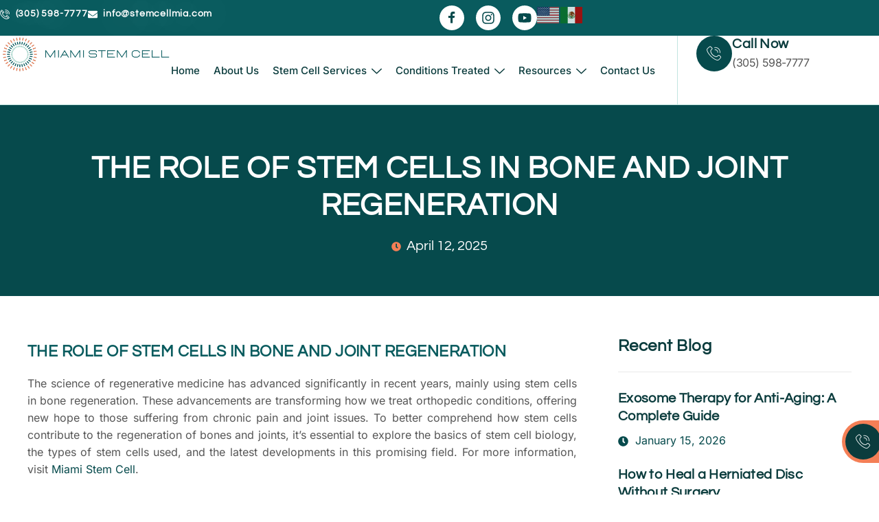

--- FILE ---
content_type: text/html; charset=UTF-8
request_url: https://stemcellmia.com/the-role-of-stem-cells-in-bone-and-joint-regeneration/
body_size: 50217
content:
<!doctype html>
<html dir="ltr" lang="en-US" prefix="og: https://ogp.me/ns#">
<head>
	<meta charset="UTF-8">
	<meta name="viewport" content="width=device-width, initial-scale=1">
	<link rel="profile" href="https://gmpg.org/xfn/11">
	<title>How Stem Cells Help Regenerate Bones and Joints</title>
<link crossorigin data-rocket-preconnect href="https://fonts.googleapis.com" rel="preconnect">
<link crossorigin data-rocket-preconnect href="https://fonts.gstatic.com" rel="preconnect">
<link crossorigin data-rocket-preconnect href="https://www.googletagmanager.com" rel="preconnect">
<link crossorigin data-rocket-preconnect href="https://googleads.g.doubleclick.net" rel="preconnect">
<link data-rocket-preload as="style" href="https://fonts.googleapis.com/css?family=Questrial%3A100%2C100italic%2C200%2C200italic%2C300%2C300italic%2C400%2C400italic%2C500%2C500italic%2C600%2C600italic%2C700%2C700italic%2C800%2C800italic%2C900%2C900italic%7CInter%3A100%2C100italic%2C200%2C200italic%2C300%2C300italic%2C400%2C400italic%2C500%2C500italic%2C600%2C600italic%2C700%2C700italic%2C800%2C800italic%2C900%2C900italic&#038;display=swap" rel="preload">
<link crossorigin data-rocket-preload as="font" href="https://fonts.gstatic.com/s/inter/v20/UcC73FwrK3iLTeHuS_nVMrMxCp50SjIa1ZL7.woff2" rel="preload">
<link crossorigin data-rocket-preload as="font" href="https://fonts.gstatic.com/s/inter/v20/UcCO3FwrK3iLTeHuS_nVMrMxCp50SjIw2boKoduKmMEVuLyfAZ9hjQ.ttf" rel="preload">
<link crossorigin data-rocket-preload as="font" href="https://fonts.gstatic.com/s/inter/v20/UcCO3FwrK3iLTeHuS_nVMrMxCp50SjIw2boKoduKmMEVuFuYAZ9hjQ.ttf" rel="preload">
<link crossorigin data-rocket-preload as="font" href="https://fonts.gstatic.com/s/questrial/v19/QdVUSTchPBm7nuUeVf70viFl.woff2" rel="preload">
<link crossorigin data-rocket-preload as="font" href="https://fonts.gstatic.com/s/questrial/v19/QdVUSTchPBm7nuUeVf70viFg.ttf" rel="preload">
<link href="https://fonts.googleapis.com/css?family=Questrial%3A100%2C100italic%2C200%2C200italic%2C300%2C300italic%2C400%2C400italic%2C500%2C500italic%2C600%2C600italic%2C700%2C700italic%2C800%2C800italic%2C900%2C900italic%7CInter%3A100%2C100italic%2C200%2C200italic%2C300%2C300italic%2C400%2C400italic%2C500%2C500italic%2C600%2C600italic%2C700%2C700italic%2C800%2C800italic%2C900%2C900italic&#038;display=swap" media="print" onload="this.media=&#039;all&#039;" rel="stylesheet">
<noscript><link rel="stylesheet" href="https://fonts.googleapis.com/css?family=Questrial%3A100%2C100italic%2C200%2C200italic%2C300%2C300italic%2C400%2C400italic%2C500%2C500italic%2C600%2C600italic%2C700%2C700italic%2C800%2C800italic%2C900%2C900italic%7CInter%3A100%2C100italic%2C200%2C200italic%2C300%2C300italic%2C400%2C400italic%2C500%2C500italic%2C600%2C600italic%2C700%2C700italic%2C800%2C800italic%2C900%2C900italic&#038;display=swap"></noscript>
<style id="wpr-usedcss">img:is([sizes=auto i],[sizes^="auto," i]){contain-intrinsic-size:3000px 1500px}@-webkit-keyframes jkit-fadeinup{from{opacity:0;-webkit-transform:translate3d(0,30px,0);transform:translate3d(0,30px,0)}to{opacity:1;-webkit-transform:none;transform:none}}@keyframes jkit-fadeinup{from{opacity:0;-webkit-transform:translate3d(0,30px,0);transform:translate3d(0,30px,0)}to{opacity:1;-webkit-transform:none;transform:none}}.jkit-color-scheme{--jkit-bg-color:#ffffff;--jkit-border-color:#eaeaeb;--jkit-txt-color:#575A5F;--jkit-txt-h-color:#181D23;--jkit-txt-a-color:#0058E6;--jkit-txt-m-color:#96989B;--jkit-txt-alt-color:#ffffff;--jkit-form-border-color:#D5D5D7;--jkit-form-bg-color:transparent;--jkit-form-txt-color:#181D23;--jkit-btn-txt-color:#ffffff;--jkit-btn-bg-color:#0058E6;--jkit-btn-bg-hover-color:#0048bd;--jkit-selection-bg-color:#d8a600;--jkit-element-bg-color:#80b1ff;--jkit-element-darken-bg-color:#0058E6;--jkit-element-lighten-bg-color:#e6f0ff;--jkit-success-bg-color:#75ffd8;--jkit-success-border-color:#007f5b;--jkit-error-bg-color:#ffcccc;--jkit-error-border-color:#d60000}.jkit-nav-menu-loaded{overflow-x:hidden;overflow-y:visible}.jeg-elementor-kit.jkit-pagination-disable.loaded .jkit-ajax-loaded{-webkit-animation-duration:.4s;animation-duration:.4s;-webkit-animation-fill-mode:both;animation-fill-mode:both;-webkit-animation-name:jkit-fadeinup;animation-name:jkit-fadeinup}.jeg-elementor-kit .jkit-block-pagination{margin:0 0 30px;text-align:center}.jeg-elementor-kit .jkit-block-pagination .jkit-block-scrollload{display:inline-block;text-align:center;cursor:pointer;border:1px solid var(--jkit-border-color,#eaeaeb);-webkit-box-shadow:0 2px 4px rgba(0,0,0,.08);-o-box-shadow:0 2px 4px rgba(0,0,0,.08);box-shadow:0 2px 4px rgba(0,0,0,.08);padding:.6rem 1.5rem;font-size:.875rem;line-height:1.5;border-radius:3px;-webkit-transition:.25s;transition:.25s ease;color:var(--jkit-txt-color)}.jeg-elementor-kit .jkit-block-pagination .jkit-block-scrollload a{display:inline-block;color:var(--jkit-txt-color)}.jeg-elementor-kit .jkit-block-pagination .jkit-block-scrollload svg{fill:var(--jkit-txt-color)}.jeg-elementor-kit .jkit-block-pagination .jkit-block-scrollload.icon-position-before i{margin-right:6px}.jeg-elementor-kit .jkit-block-pagination .jkit-block-scrollload i{position:relative;top:1px}.jeg-elementor-kit button:active,.jeg-elementor-kit button:hover{background:0 0;border:none}.jeg-elementor-kit button:focus{outline:0}.jeg-elementor-kit .thumbnail-container{line-height:0}.jeg-elementor-kit svg{width:16px;height:auto}.jkit-preloader-overlay{width:100%;height:100%;position:absolute;top:0;left:0;background:hsla(0,0%,100%,.9);display:none;z-index:99}.elementor-element svg{width:1em;fill:currentColor}.jeg-elementor-kit.jkit-nav-menu .jkit-hamburger-menu{position:relative;float:right;display:none;color:var(--jkit-txt-color);border:solid 1px var(--jkit-border-color)}.jeg-elementor-kit.jkit-nav-menu .jkit-hamburger-menu svg{fill:var(--jkit-txt-color)}.jeg-elementor-kit.jkit-nav-menu .jkit-hamburger-menu.hover-gradient{overflow:hidden;position:relative}.jeg-elementor-kit.jkit-nav-menu .jkit-hamburger-menu.hover-gradient span{position:relative;z-index:1}.jeg-elementor-kit.jkit-nav-menu .jkit-hamburger-menu.hover-gradient:before{content:"";position:absolute;top:0;left:0;bottom:0;right:0;opacity:0;-webkit-transition-duration:inherit;transition-duration:inherit}.jeg-elementor-kit.jkit-nav-menu .jkit-hamburger-menu.hover-gradient:hover:before{opacity:1}.jeg-elementor-kit.jkit-nav-menu .jkit-menu-wrapper{z-index:1000}.jeg-elementor-kit.jkit-nav-menu .jkit-menu-wrapper .jkit-nav-identity-panel .jkit-nav-site-title{display:none}.jeg-elementor-kit.jkit-nav-menu .jkit-menu-wrapper .jkit-nav-identity-panel .jkit-nav-site-title .jkit-nav-logo{margin:5px 0;padding:5px;display:block}.jeg-elementor-kit.jkit-nav-menu .jkit-menu-wrapper .jkit-nav-identity-panel .jkit-nav-site-title .jkit-nav-logo img{max-width:360px;height:auto}@media screen and (max-width:1024px){.jeg-elementor-kit.jkit-nav-menu .jkit-menu-wrapper .jkit-nav-identity-panel .jkit-nav-site-title .jkit-nav-logo img{max-width:260px}}@media screen and (max-width:768px){.jeg-elementor-kit.jkit-nav-menu .jkit-menu-wrapper .jkit-nav-identity-panel .jkit-nav-site-title .jkit-nav-logo img{max-width:240px}}.jeg-elementor-kit.jkit-nav-menu .jkit-menu-wrapper .jkit-nav-identity-panel .jkit-close-menu{float:right;display:none;color:var(--jkit-txt-color);border:solid 1px var(--jkit-border-color);padding:8px;margin:12px;width:45px;border-radius:3px;position:relative;z-index:10}.jeg-elementor-kit.jkit-nav-menu .jkit-menu-wrapper .jkit-nav-identity-panel .jkit-close-menu svg{fill:var(--jkit-txt-color)}.jeg-elementor-kit.jkit-nav-menu .jkit-menu-wrapper .jkit-nav-identity-panel .jkit-close-menu.hover-gradient{overflow:hidden;position:relative}.jeg-elementor-kit.jkit-nav-menu .jkit-menu-wrapper .jkit-nav-identity-panel .jkit-close-menu.hover-gradient span{position:relative;z-index:1}.jeg-elementor-kit.jkit-nav-menu .jkit-menu-wrapper .jkit-nav-identity-panel .jkit-close-menu.hover-gradient:before{content:"";position:absolute;top:0;left:0;bottom:0;right:0;opacity:0;-webkit-transition-duration:inherit;transition-duration:inherit}.jeg-elementor-kit.jkit-nav-menu .jkit-menu-wrapper .jkit-nav-identity-panel .jkit-close-menu.hover-gradient:hover:before{opacity:1}.jeg-elementor-kit.jkit-nav-menu .jkit-menu-wrapper :not(.active) .jkit-menu,.jeg-elementor-kit.jkit-nav-menu .jkit-menu-wrapper :not(.active) .jkit-menu>li>a{display:-webkit-box;display:-ms-flexbox;display:flex}.jeg-elementor-kit.jkit-nav-menu .jkit-menu-wrapper .jkit-menu{height:100%;padding-left:0;margin-bottom:0;list-style:none;margin-left:0}.jeg-elementor-kit.jkit-nav-menu .jkit-menu-wrapper .jkit-menu>li{margin:0;padding:0;list-style:none}.jeg-elementor-kit.jkit-nav-menu .jkit-menu-wrapper .jkit-menu>li>a{color:#707070;padding:0 15px;font-size:15px;-webkit-transition:.4s;transition:all .4s ease;text-transform:none;font-weight:500;letter-spacing:normal;height:100%;-webkit-box-align:center;-ms-flex-align:center;align-items:center;text-decoration:none}.jeg-elementor-kit.jkit-nav-menu .jkit-menu-wrapper .jkit-menu li{position:relative;display:-webkit-box;display:-ms-flexbox;display:flex}.jeg-elementor-kit.jkit-nav-menu .jkit-menu-wrapper .jkit-menu li>a{padding:15px;color:#000;font-size:14px;font-weight:400;width:100%}.jeg-elementor-kit.jkit-nav-menu .jkit-menu-wrapper .jkit-menu li>a svg{fill:#000;width:14px}.jeg-elementor-kit.jkit-nav-menu .jkit-menu-wrapper .jkit-menu li.hover-gradient a{overflow:hidden;position:relative}.jeg-elementor-kit.jkit-nav-menu .jkit-menu-wrapper .jkit-menu li.hover-gradient a span{position:relative;z-index:1}.jeg-elementor-kit.jkit-nav-menu .jkit-menu-wrapper .jkit-menu li.hover-gradient a:before{content:"";position:absolute;top:0;left:0;bottom:0;right:0;opacity:0;-webkit-transition-duration:inherit;transition-duration:inherit}.jeg-elementor-kit.jkit-nav-menu .jkit-menu-wrapper .jkit-menu li.hover-gradient a:hover:before{opacity:1}.jeg-elementor-kit.jkit-nav-menu .jkit-menu-wrapper .jkit-menu li.menu-item-has-children .sub-menu{-webkit-box-shadow:0 10px 30px 0 rgba(45,45,45,.2);box-shadow:0 10px 30px 0 rgba(45,45,45,.2);background:var(--jkit-bg-color);position:absolute;max-height:none;margin:0}.jeg-elementor-kit.jkit-nav-menu .jkit-menu-wrapper .jkit-menu li.menu-item-has-children:hover{z-index:1001}.jeg-elementor-kit.jkit-nav-menu .jkit-menu-wrapper .jkit-menu li.menu-item-has-children:hover>.sub-menu{opacity:1;visibility:visible}.jeg-elementor-kit.jkit-nav-menu .jkit-menu-wrapper .jkit-menu li.menu-item-has-children>a i,.jeg-elementor-kit.jkit-nav-menu .jkit-menu-wrapper .jkit-menu li.menu-item-has-children>a svg{margin-left:5px}.jeg-elementor-kit.jkit-nav-menu .jkit-menu-wrapper .jkit-menu .jkit-mega-menu-wrapper,.jeg-elementor-kit.jkit-nav-menu .jkit-menu-wrapper .jkit-menu .sub-menu{border-radius:0;margin:auto;padding:0;list-style:none;-webkit-transition:.4s;transition:all .4s ease;opacity:0;visibility:hidden;z-index:1000;top:100%}.jeg-elementor-kit.jkit-nav-menu .jkit-menu-wrapper .jkit-menu .jkit-mega-menu-wrapper>li>.jkit-mega-menu-wrapper,.jeg-elementor-kit.jkit-nav-menu .jkit-menu-wrapper .jkit-menu .jkit-mega-menu-wrapper>li>.sub-menu,.jeg-elementor-kit.jkit-nav-menu .jkit-menu-wrapper .jkit-menu .sub-menu>li>.jkit-mega-menu-wrapper,.jeg-elementor-kit.jkit-nav-menu .jkit-menu-wrapper .jkit-menu .sub-menu>li>.sub-menu{left:100%;top:0}body[data-elementor-device-mode=mobile] .jeg-elementor-kit.jkit-nav-menu.break-point-tablet .jkit-hamburger-menu,body[data-elementor-device-mode=mobile_extra] .jeg-elementor-kit.jkit-nav-menu.break-point-tablet .jkit-hamburger-menu,body[data-elementor-device-mode=tablet] .jeg-elementor-kit.jkit-nav-menu.break-point-tablet .jkit-hamburger-menu{display:block}body[data-elementor-device-mode=mobile] .jeg-elementor-kit.jkit-nav-menu.break-point-tablet .jkit-menu-wrapper,body[data-elementor-device-mode=mobile_extra] .jeg-elementor-kit.jkit-nav-menu.break-point-tablet .jkit-menu-wrapper,body[data-elementor-device-mode=tablet] .jeg-elementor-kit.jkit-nav-menu.break-point-tablet .jkit-menu-wrapper{width:100%;max-width:360px;border-radius:0;background-color:#f7f7f7;width:100%;position:fixed;top:0;left:-110%;height:100%!important;-webkit-box-shadow:0 10px 30px 0 rgba(255,165,0,0);box-shadow:0 10px 30px 0 rgba(255,165,0,0);overflow-y:auto;overflow-x:hidden;padding-top:0;padding-left:0;padding-right:0;display:-webkit-box;display:-ms-flexbox;display:flex;-webkit-box-orient:vertical;-webkit-box-direction:reverse;-ms-flex-direction:column-reverse;flex-direction:column-reverse;-webkit-box-pack:end;-ms-flex-pack:end;justify-content:flex-end;-webkit-transition:left .6s cubic-bezier(.6,.1,.68,.53),width .6s,background-color .1s .6s;transition:left .6s cubic-bezier(.6,.1,.68,.53),width .6s,background-color .1s .6s}body[data-elementor-device-mode=mobile] .jeg-elementor-kit.jkit-nav-menu.break-point-tablet .jkit-menu-wrapper.active,body[data-elementor-device-mode=mobile_extra] .jeg-elementor-kit.jkit-nav-menu.break-point-tablet .jkit-menu-wrapper.active,body[data-elementor-device-mode=tablet] .jeg-elementor-kit.jkit-nav-menu.break-point-tablet .jkit-menu-wrapper.active{left:0;-webkit-transition:left .6s cubic-bezier(.6,.1,.68,.53),width .6s,background-color .6s;transition:left .6s cubic-bezier(.6,.1,.68,.53),width .6s,background-color .6s}body[data-elementor-device-mode=mobile] .jeg-elementor-kit.jkit-nav-menu.break-point-tablet .jkit-menu-wrapper .jkit-menu-container,body[data-elementor-device-mode=mobile_extra] .jeg-elementor-kit.jkit-nav-menu.break-point-tablet .jkit-menu-wrapper .jkit-menu-container,body[data-elementor-device-mode=tablet] .jeg-elementor-kit.jkit-nav-menu.break-point-tablet .jkit-menu-wrapper .jkit-menu-container{overflow-y:hidden}body[data-elementor-device-mode=mobile] .jeg-elementor-kit.jkit-nav-menu.break-point-tablet .jkit-menu-wrapper .jkit-nav-identity-panel,body[data-elementor-device-mode=mobile_extra] .jeg-elementor-kit.jkit-nav-menu.break-point-tablet .jkit-menu-wrapper .jkit-nav-identity-panel,body[data-elementor-device-mode=tablet] .jeg-elementor-kit.jkit-nav-menu.break-point-tablet .jkit-menu-wrapper .jkit-nav-identity-panel{padding:10px 0;display:block;position:relative;z-index:5;width:100%}body[data-elementor-device-mode=mobile] .jeg-elementor-kit.jkit-nav-menu.break-point-tablet .jkit-menu-wrapper .jkit-nav-identity-panel .jkit-nav-site-title,body[data-elementor-device-mode=mobile_extra] .jeg-elementor-kit.jkit-nav-menu.break-point-tablet .jkit-menu-wrapper .jkit-nav-identity-panel .jkit-nav-site-title,body[data-elementor-device-mode=tablet] .jeg-elementor-kit.jkit-nav-menu.break-point-tablet .jkit-menu-wrapper .jkit-nav-identity-panel .jkit-nav-site-title{display:inline-block}body[data-elementor-device-mode=mobile] .jeg-elementor-kit.jkit-nav-menu.break-point-tablet .jkit-menu-wrapper .jkit-nav-identity-panel .jkit-close-menu,body[data-elementor-device-mode=mobile_extra] .jeg-elementor-kit.jkit-nav-menu.break-point-tablet .jkit-menu-wrapper .jkit-nav-identity-panel .jkit-close-menu,body[data-elementor-device-mode=tablet] .jeg-elementor-kit.jkit-nav-menu.break-point-tablet .jkit-menu-wrapper .jkit-nav-identity-panel .jkit-close-menu{display:block}body[data-elementor-device-mode=mobile] .jeg-elementor-kit.jkit-nav-menu.break-point-tablet .jkit-menu-wrapper .jkit-menu,body[data-elementor-device-mode=mobile_extra] .jeg-elementor-kit.jkit-nav-menu.break-point-tablet .jkit-menu-wrapper .jkit-menu,body[data-elementor-device-mode=tablet] .jeg-elementor-kit.jkit-nav-menu.break-point-tablet .jkit-menu-wrapper .jkit-menu{display:block!important;height:100%;overflow-y:auto;overflow-x:hidden}body[data-elementor-device-mode=mobile] .jeg-elementor-kit.jkit-nav-menu.break-point-tablet .jkit-menu-wrapper .jkit-menu li.menu-item-has-children>a i,body[data-elementor-device-mode=mobile] .jeg-elementor-kit.jkit-nav-menu.break-point-tablet .jkit-menu-wrapper .jkit-menu li.menu-item-has-children>a svg,body[data-elementor-device-mode=mobile_extra] .jeg-elementor-kit.jkit-nav-menu.break-point-tablet .jkit-menu-wrapper .jkit-menu li.menu-item-has-children>a i,body[data-elementor-device-mode=mobile_extra] .jeg-elementor-kit.jkit-nav-menu.break-point-tablet .jkit-menu-wrapper .jkit-menu li.menu-item-has-children>a svg,body[data-elementor-device-mode=tablet] .jeg-elementor-kit.jkit-nav-menu.break-point-tablet .jkit-menu-wrapper .jkit-menu li.menu-item-has-children>a i,body[data-elementor-device-mode=tablet] .jeg-elementor-kit.jkit-nav-menu.break-point-tablet .jkit-menu-wrapper .jkit-menu li.menu-item-has-children>a svg{margin-left:auto;border:1px solid var(--jkit-border-color);border-radius:3px}body[data-elementor-device-mode=mobile] .jeg-elementor-kit.jkit-nav-menu.break-point-tablet .jkit-menu-wrapper .jkit-menu li.menu-item-has-children>a i,body[data-elementor-device-mode=mobile_extra] .jeg-elementor-kit.jkit-nav-menu.break-point-tablet .jkit-menu-wrapper .jkit-menu li.menu-item-has-children>a i,body[data-elementor-device-mode=tablet] .jeg-elementor-kit.jkit-nav-menu.break-point-tablet .jkit-menu-wrapper .jkit-menu li.menu-item-has-children>a i{padding:4px 15px}body[data-elementor-device-mode=mobile] .jeg-elementor-kit.jkit-nav-menu.break-point-tablet .jkit-menu-wrapper .jkit-menu li.menu-item-has-children .jkit-mega-menu-wrapper,body[data-elementor-device-mode=mobile] .jeg-elementor-kit.jkit-nav-menu.break-point-tablet .jkit-menu-wrapper .jkit-menu li.menu-item-has-children .sub-menu,body[data-elementor-device-mode=mobile_extra] .jeg-elementor-kit.jkit-nav-menu.break-point-tablet .jkit-menu-wrapper .jkit-menu li.menu-item-has-children .jkit-mega-menu-wrapper,body[data-elementor-device-mode=mobile_extra] .jeg-elementor-kit.jkit-nav-menu.break-point-tablet .jkit-menu-wrapper .jkit-menu li.menu-item-has-children .sub-menu,body[data-elementor-device-mode=tablet] .jeg-elementor-kit.jkit-nav-menu.break-point-tablet .jkit-menu-wrapper .jkit-menu li.menu-item-has-children .jkit-mega-menu-wrapper,body[data-elementor-device-mode=tablet] .jeg-elementor-kit.jkit-nav-menu.break-point-tablet .jkit-menu-wrapper .jkit-menu li.menu-item-has-children .sub-menu{position:inherit;-webkit-box-shadow:none;box-shadow:none;background:0 0}body[data-elementor-device-mode=mobile] .jeg-elementor-kit.jkit-nav-menu.break-point-tablet .jkit-menu-wrapper .jkit-menu li,body[data-elementor-device-mode=mobile_extra] .jeg-elementor-kit.jkit-nav-menu.break-point-tablet .jkit-menu-wrapper .jkit-menu li,body[data-elementor-device-mode=tablet] .jeg-elementor-kit.jkit-nav-menu.break-point-tablet .jkit-menu-wrapper .jkit-menu li{display:block;width:100%;position:inherit}body[data-elementor-device-mode=mobile] .jeg-elementor-kit.jkit-nav-menu.break-point-tablet .jkit-menu-wrapper .jkit-menu li .jkit-mega-menu-wrapper,body[data-elementor-device-mode=mobile] .jeg-elementor-kit.jkit-nav-menu.break-point-tablet .jkit-menu-wrapper .jkit-menu li .sub-menu,body[data-elementor-device-mode=mobile_extra] .jeg-elementor-kit.jkit-nav-menu.break-point-tablet .jkit-menu-wrapper .jkit-menu li .jkit-mega-menu-wrapper,body[data-elementor-device-mode=mobile_extra] .jeg-elementor-kit.jkit-nav-menu.break-point-tablet .jkit-menu-wrapper .jkit-menu li .sub-menu,body[data-elementor-device-mode=tablet] .jeg-elementor-kit.jkit-nav-menu.break-point-tablet .jkit-menu-wrapper .jkit-menu li .jkit-mega-menu-wrapper,body[data-elementor-device-mode=tablet] .jeg-elementor-kit.jkit-nav-menu.break-point-tablet .jkit-menu-wrapper .jkit-menu li .sub-menu{display:none;max-height:2500px;opacity:0;visibility:hidden;-webkit-transition:max-height 5s ease-out;transition:max-height 5s ease-out;position:static}body[data-elementor-device-mode=mobile] .jeg-elementor-kit.jkit-nav-menu.break-point-tablet .jkit-menu-wrapper .jkit-menu li .jkit-mega-menu-wrapper.dropdown-open,body[data-elementor-device-mode=mobile] .jeg-elementor-kit.jkit-nav-menu.break-point-tablet .jkit-menu-wrapper .jkit-menu li .sub-menu.dropdown-open,body[data-elementor-device-mode=mobile_extra] .jeg-elementor-kit.jkit-nav-menu.break-point-tablet .jkit-menu-wrapper .jkit-menu li .jkit-mega-menu-wrapper.dropdown-open,body[data-elementor-device-mode=mobile_extra] .jeg-elementor-kit.jkit-nav-menu.break-point-tablet .jkit-menu-wrapper .jkit-menu li .sub-menu.dropdown-open,body[data-elementor-device-mode=tablet] .jeg-elementor-kit.jkit-nav-menu.break-point-tablet .jkit-menu-wrapper .jkit-menu li .jkit-mega-menu-wrapper.dropdown-open,body[data-elementor-device-mode=tablet] .jeg-elementor-kit.jkit-nav-menu.break-point-tablet .jkit-menu-wrapper .jkit-menu li .sub-menu.dropdown-open{display:block;opacity:1;visibility:visible}body[data-elementor-device-mode=mobile] .jeg-elementor-kit.jkit-nav-menu.break-point-tablet .jkit-menu-wrapper .jkit-menu li>a,body[data-elementor-device-mode=mobile_extra] .jeg-elementor-kit.jkit-nav-menu.break-point-tablet .jkit-menu-wrapper .jkit-menu li>a,body[data-elementor-device-mode=tablet] .jeg-elementor-kit.jkit-nav-menu.break-point-tablet .jkit-menu-wrapper .jkit-menu li>a{display:block!important;width:auto}body[data-elementor-device-mode=mobile] .jeg-elementor-kit.jkit-nav-menu.break-point-tablet .jkit-menu-wrapper .jkit-menu li>a i,body[data-elementor-device-mode=mobile] .jeg-elementor-kit.jkit-nav-menu.break-point-tablet .jkit-menu-wrapper .jkit-menu li>a svg,body[data-elementor-device-mode=mobile_extra] .jeg-elementor-kit.jkit-nav-menu.break-point-tablet .jkit-menu-wrapper .jkit-menu li>a i,body[data-elementor-device-mode=mobile_extra] .jeg-elementor-kit.jkit-nav-menu.break-point-tablet .jkit-menu-wrapper .jkit-menu li>a svg,body[data-elementor-device-mode=tablet] .jeg-elementor-kit.jkit-nav-menu.break-point-tablet .jkit-menu-wrapper .jkit-menu li>a i,body[data-elementor-device-mode=tablet] .jeg-elementor-kit.jkit-nav-menu.break-point-tablet .jkit-menu-wrapper .jkit-menu li>a svg{float:right}body[data-elementor-device-mode=mobile] .jeg-elementor-kit.jkit-nav-menu.break-point-mobile .jkit-hamburger-menu{display:block}body[data-elementor-device-mode=mobile] .jeg-elementor-kit.jkit-nav-menu.break-point-mobile .jkit-menu-wrapper{width:100%;max-width:360px;border-radius:0;background-color:#f7f7f7;width:100%;position:fixed;top:0;left:-110%;height:100%!important;-webkit-box-shadow:0 10px 30px 0 rgba(255,165,0,0);box-shadow:0 10px 30px 0 rgba(255,165,0,0);overflow-y:auto;overflow-x:hidden;padding-top:0;padding-left:0;padding-right:0;display:-webkit-box;display:-ms-flexbox;display:flex;-webkit-box-orient:vertical;-webkit-box-direction:reverse;-ms-flex-direction:column-reverse;flex-direction:column-reverse;-webkit-box-pack:end;-ms-flex-pack:end;justify-content:flex-end;-webkit-transition:left .6s cubic-bezier(.6,.1,.68,.53),width .6s,background-color .1s .6s;transition:left .6s cubic-bezier(.6,.1,.68,.53),width .6s,background-color .1s .6s}body[data-elementor-device-mode=mobile] .jeg-elementor-kit.jkit-nav-menu.break-point-mobile .jkit-menu-wrapper.active{left:0;-webkit-transition:left .6s cubic-bezier(.6,.1,.68,.53),width .6s,background-color .6s;transition:left .6s cubic-bezier(.6,.1,.68,.53),width .6s,background-color .6s}body[data-elementor-device-mode=mobile] .jeg-elementor-kit.jkit-nav-menu.break-point-mobile .jkit-menu-wrapper .jkit-menu-container{overflow-y:hidden}body[data-elementor-device-mode=mobile] .jeg-elementor-kit.jkit-nav-menu.break-point-mobile .jkit-menu-wrapper .jkit-nav-identity-panel{padding:10px 0;display:block;position:relative;z-index:5;width:100%}body[data-elementor-device-mode=mobile] .jeg-elementor-kit.jkit-nav-menu.break-point-mobile .jkit-menu-wrapper .jkit-nav-identity-panel .jkit-nav-site-title{display:inline-block}body[data-elementor-device-mode=mobile] .jeg-elementor-kit.jkit-nav-menu.break-point-mobile .jkit-menu-wrapper .jkit-nav-identity-panel .jkit-close-menu{display:block}body[data-elementor-device-mode=mobile] .jeg-elementor-kit.jkit-nav-menu.break-point-mobile .jkit-menu-wrapper .jkit-menu{display:block!important;height:100%;overflow-y:auto;overflow-x:hidden}body[data-elementor-device-mode=mobile] .jeg-elementor-kit.jkit-nav-menu.break-point-mobile .jkit-menu-wrapper .jkit-menu li.menu-item-has-children>a i,body[data-elementor-device-mode=mobile] .jeg-elementor-kit.jkit-nav-menu.break-point-mobile .jkit-menu-wrapper .jkit-menu li.menu-item-has-children>a svg{margin-left:auto;border:1px solid var(--jkit-border-color);border-radius:3px}body[data-elementor-device-mode=mobile] .jeg-elementor-kit.jkit-nav-menu.break-point-mobile .jkit-menu-wrapper .jkit-menu li.menu-item-has-children>a i{padding:4px 15px}body[data-elementor-device-mode=mobile] .jeg-elementor-kit.jkit-nav-menu.break-point-mobile .jkit-menu-wrapper .jkit-menu li.menu-item-has-children .jkit-mega-menu-wrapper,body[data-elementor-device-mode=mobile] .jeg-elementor-kit.jkit-nav-menu.break-point-mobile .jkit-menu-wrapper .jkit-menu li.menu-item-has-children .sub-menu{position:inherit;-webkit-box-shadow:none;box-shadow:none;background:0 0}body[data-elementor-device-mode=mobile] .jeg-elementor-kit.jkit-nav-menu.break-point-mobile .jkit-menu-wrapper .jkit-menu li{display:block;width:100%;position:inherit}body[data-elementor-device-mode=mobile] .jeg-elementor-kit.jkit-nav-menu.break-point-mobile .jkit-menu-wrapper .jkit-menu li .jkit-mega-menu-wrapper,body[data-elementor-device-mode=mobile] .jeg-elementor-kit.jkit-nav-menu.break-point-mobile .jkit-menu-wrapper .jkit-menu li .sub-menu{display:none;max-height:2500px;opacity:0;visibility:hidden;-webkit-transition:max-height 5s ease-out;transition:max-height 5s ease-out;position:static}body[data-elementor-device-mode=mobile] .jeg-elementor-kit.jkit-nav-menu.break-point-mobile .jkit-menu-wrapper .jkit-menu li .jkit-mega-menu-wrapper.dropdown-open,body[data-elementor-device-mode=mobile] .jeg-elementor-kit.jkit-nav-menu.break-point-mobile .jkit-menu-wrapper .jkit-menu li .sub-menu.dropdown-open{display:block;opacity:1;visibility:visible}body[data-elementor-device-mode=mobile] .jeg-elementor-kit.jkit-nav-menu.break-point-mobile .jkit-menu-wrapper .jkit-menu li>a{display:block!important;width:auto}body[data-elementor-device-mode=mobile] .jeg-elementor-kit.jkit-nav-menu.break-point-mobile .jkit-menu-wrapper .jkit-menu li>a i,body[data-elementor-device-mode=mobile] .jeg-elementor-kit.jkit-nav-menu.break-point-mobile .jkit-menu-wrapper .jkit-menu li>a svg{float:right}.jeg-elementor-kit.jkit-postblock .jkit-post-title{font-size:1rem;line-height:1.3;margin-top:.5rem;margin-bottom:.5rem}.jeg-elementor-kit.jkit-postblock .jkit-post-title a{color:var(--jkit-txt-h-color,#181d23)}.jeg-elementor-kit.jkit-postblock .jkit-post-meta{display:-webkit-inline-box;display:-ms-inline-flexbox;display:inline-flex;-webkit-box-pack:center;-ms-flex-pack:center;justify-content:center;margin-top:.5rem;margin-bottom:.5rem;color:var(--jkit-txt-m-color,#96989b);font-size:.75rem}.jeg-elementor-kit.jkit-postblock .jkit-post-meta a{color:var(--jkit-txt-h-color,#181d23);text-transform:uppercase}.jeg-elementor-kit.jkit-postblock .jkit-post-meta>div:not(:only-child):not(:last-child):after{content:"•";margin:0 .5rem}.jeg-elementor-kit.jkit-postblock .jkit-post-meta svg{fill:var(--jkit-txt-m-color,#96989b);width:.75rem}.jeg-elementor-kit.jkit-postblock .jkit-post-meta-bottom{display:-webkit-box;display:-ms-flexbox;display:flex;-webkit-box-align:center;-ms-flex-align:center;align-items:center;font-size:.75rem;-webkit-box-pack:justify;-ms-flex-pack:justify;justify-content:space-between;margin-top:1.5rem}.jeg-elementor-kit.jkit-postblock .jkit-posts{display:grid}.jeg-elementor-kit.jkit-postblock .jkit-post{margin-bottom:2rem}.jeg-elementor-kit.jkit-postblock .jkit-thumb{position:relative;overflow:hidden}.jeg-elementor-kit.jkit-postblock .jkit-thumb .thumbnail-container{display:block;position:relative;overflow:hidden;z-index:0;background:var(--jkit-border-color,#eaeaeb);background-position:50%;background-size:cover}.jeg-elementor-kit.jkit-postblock .jkit-thumb .thumbnail-container img{position:absolute;top:50%;left:50%;min-width:100%;min-height:100%;-webkit-transform:translate(-50%,-50%);transform:translate(-50%,-50%);-o-object-fit:cover;object-fit:cover;color:var(--jkit-txt-alt-color,#fafcff);z-index:-1}.jeg-elementor-kit.jkit-postblock .jkit-thumb .thumbnail-container:before{content:"";display:block;position:absolute;top:0;left:0;right:0;width:100%;height:100%;z-index:1;background-color:transparent;-webkit-transition:.2s;transition:all .2s ease}.jeg-elementor-kit.jkit-postblock.postblock-type-2 .jkit-postblock-content{position:relative}img.emoji{display:inline!important;border:none!important;box-shadow:none!important;height:1em!important;width:1em!important;margin:0 .07em!important;vertical-align:-.1em!important;background:0 0!important;padding:0!important}:where(.wp-block-button__link){border-radius:9999px;box-shadow:none;padding:calc(.667em + 2px) calc(1.333em + 2px);text-decoration:none}:root :where(.wp-block-button .wp-block-button__link.is-style-outline),:root :where(.wp-block-button.is-style-outline>.wp-block-button__link){border:2px solid;padding:.667em 1.333em}:root :where(.wp-block-button .wp-block-button__link.is-style-outline:not(.has-text-color)),:root :where(.wp-block-button.is-style-outline>.wp-block-button__link:not(.has-text-color)){color:currentColor}:root :where(.wp-block-button .wp-block-button__link.is-style-outline:not(.has-background)),:root :where(.wp-block-button.is-style-outline>.wp-block-button__link:not(.has-background)){background-color:initial;background-image:none}:where(.wp-block-calendar table:not(.has-background) th){background:#ddd}:where(.wp-block-columns){margin-bottom:1.75em}:where(.wp-block-columns.has-background){padding:1.25em 2.375em}:where(.wp-block-post-comments input[type=submit]){border:none}:where(.wp-block-cover-image:not(.has-text-color)),:where(.wp-block-cover:not(.has-text-color)){color:#fff}:where(.wp-block-cover-image.is-light:not(.has-text-color)),:where(.wp-block-cover.is-light:not(.has-text-color)){color:#000}:root :where(.wp-block-cover h1:not(.has-text-color)),:root :where(.wp-block-cover h2:not(.has-text-color)),:root :where(.wp-block-cover h3:not(.has-text-color)),:root :where(.wp-block-cover h4:not(.has-text-color)),:root :where(.wp-block-cover h5:not(.has-text-color)),:root :where(.wp-block-cover h6:not(.has-text-color)),:root :where(.wp-block-cover p:not(.has-text-color)){color:inherit}:where(.wp-block-file){margin-bottom:1.5em}:where(.wp-block-file__button){border-radius:2em;display:inline-block;padding:.5em 1em}:where(.wp-block-file__button):is(a):active,:where(.wp-block-file__button):is(a):focus,:where(.wp-block-file__button):is(a):hover,:where(.wp-block-file__button):is(a):visited{box-shadow:none;color:#fff;opacity:.85;text-decoration:none}:where(.wp-block-group.wp-block-group-is-layout-constrained){position:relative}:root :where(.wp-block-image.is-style-rounded img,.wp-block-image .is-style-rounded img){border-radius:9999px}:where(.wp-block-latest-comments:not([style*=line-height] .wp-block-latest-comments__comment)){line-height:1.1}:where(.wp-block-latest-comments:not([style*=line-height] .wp-block-latest-comments__comment-excerpt p)){line-height:1.8}:root :where(.wp-block-latest-posts.is-grid){padding:0}:root :where(.wp-block-latest-posts.wp-block-latest-posts__list){padding-left:0}ul{box-sizing:border-box}:root :where(.wp-block-list.has-background){padding:1.25em 2.375em}:where(.wp-block-navigation.has-background .wp-block-navigation-item a:not(.wp-element-button)),:where(.wp-block-navigation.has-background .wp-block-navigation-submenu a:not(.wp-element-button)){padding:.5em 1em}:where(.wp-block-navigation .wp-block-navigation__submenu-container .wp-block-navigation-item a:not(.wp-element-button)),:where(.wp-block-navigation .wp-block-navigation__submenu-container .wp-block-navigation-submenu a:not(.wp-element-button)),:where(.wp-block-navigation .wp-block-navigation__submenu-container .wp-block-navigation-submenu button.wp-block-navigation-item__content),:where(.wp-block-navigation .wp-block-navigation__submenu-container .wp-block-pages-list__item button.wp-block-navigation-item__content){padding:.5em 1em}:root :where(p.has-background){padding:1.25em 2.375em}:where(p.has-text-color:not(.has-link-color)) a{color:inherit}:where(.wp-block-post-comments-form) input:not([type=submit]),:where(.wp-block-post-comments-form) textarea{border:1px solid #949494;font-family:inherit;font-size:1em}:where(.wp-block-post-comments-form) input:where(:not([type=submit]):not([type=checkbox])),:where(.wp-block-post-comments-form) textarea{padding:calc(.667em + 2px)}:where(.wp-block-post-excerpt){box-sizing:border-box;margin-bottom:var(--wp--style--block-gap);margin-top:var(--wp--style--block-gap)}:where(.wp-block-preformatted.has-background){padding:1.25em 2.375em}:where(.wp-block-search__button){border:1px solid #ccc;padding:6px 10px}:where(.wp-block-search__input){font-family:inherit;font-size:inherit;font-style:inherit;font-weight:inherit;letter-spacing:inherit;line-height:inherit;text-transform:inherit}:where(.wp-block-search__button-inside .wp-block-search__inside-wrapper){border:1px solid #949494;box-sizing:border-box;padding:4px}:where(.wp-block-search__button-inside .wp-block-search__inside-wrapper) .wp-block-search__input{border:none;border-radius:0;padding:0 4px}:where(.wp-block-search__button-inside .wp-block-search__inside-wrapper) .wp-block-search__input:focus{outline:0}:where(.wp-block-search__button-inside .wp-block-search__inside-wrapper) :where(.wp-block-search__button){padding:4px 8px}:root :where(.wp-block-separator.is-style-dots){height:auto;line-height:1;text-align:center}:root :where(.wp-block-separator.is-style-dots):before{color:currentColor;content:"···";font-family:serif;font-size:1.5em;letter-spacing:2em;padding-left:2em}:root :where(.wp-block-site-logo.is-style-rounded){border-radius:9999px}:where(.wp-block-social-links:not(.is-style-logos-only)) .wp-social-link{background-color:#f0f0f0;color:#444}:where(.wp-block-social-links:not(.is-style-logos-only)) .wp-social-link-amazon{background-color:#f90;color:#fff}:where(.wp-block-social-links:not(.is-style-logos-only)) .wp-social-link-bandcamp{background-color:#1ea0c3;color:#fff}:where(.wp-block-social-links:not(.is-style-logos-only)) .wp-social-link-behance{background-color:#0757fe;color:#fff}:where(.wp-block-social-links:not(.is-style-logos-only)) .wp-social-link-bluesky{background-color:#0a7aff;color:#fff}:where(.wp-block-social-links:not(.is-style-logos-only)) .wp-social-link-codepen{background-color:#1e1f26;color:#fff}:where(.wp-block-social-links:not(.is-style-logos-only)) .wp-social-link-deviantart{background-color:#02e49b;color:#fff}:where(.wp-block-social-links:not(.is-style-logos-only)) .wp-social-link-discord{background-color:#5865f2;color:#fff}:where(.wp-block-social-links:not(.is-style-logos-only)) .wp-social-link-dribbble{background-color:#e94c89;color:#fff}:where(.wp-block-social-links:not(.is-style-logos-only)) .wp-social-link-dropbox{background-color:#4280ff;color:#fff}:where(.wp-block-social-links:not(.is-style-logos-only)) .wp-social-link-etsy{background-color:#f45800;color:#fff}:where(.wp-block-social-links:not(.is-style-logos-only)) .wp-social-link-facebook{background-color:#0866ff;color:#fff}:where(.wp-block-social-links:not(.is-style-logos-only)) .wp-social-link-fivehundredpx{background-color:#000;color:#fff}:where(.wp-block-social-links:not(.is-style-logos-only)) .wp-social-link-flickr{background-color:#0461dd;color:#fff}:where(.wp-block-social-links:not(.is-style-logos-only)) .wp-social-link-foursquare{background-color:#e65678;color:#fff}:where(.wp-block-social-links:not(.is-style-logos-only)) .wp-social-link-github{background-color:#24292d;color:#fff}:where(.wp-block-social-links:not(.is-style-logos-only)) .wp-social-link-goodreads{background-color:#eceadd;color:#382110}:where(.wp-block-social-links:not(.is-style-logos-only)) .wp-social-link-google{background-color:#ea4434;color:#fff}:where(.wp-block-social-links:not(.is-style-logos-only)) .wp-social-link-gravatar{background-color:#1d4fc4;color:#fff}:where(.wp-block-social-links:not(.is-style-logos-only)) .wp-social-link-instagram{background-color:#f00075;color:#fff}:where(.wp-block-social-links:not(.is-style-logos-only)) .wp-social-link-lastfm{background-color:#e21b24;color:#fff}:where(.wp-block-social-links:not(.is-style-logos-only)) .wp-social-link-linkedin{background-color:#0d66c2;color:#fff}:where(.wp-block-social-links:not(.is-style-logos-only)) .wp-social-link-mastodon{background-color:#3288d4;color:#fff}:where(.wp-block-social-links:not(.is-style-logos-only)) .wp-social-link-medium{background-color:#000;color:#fff}:where(.wp-block-social-links:not(.is-style-logos-only)) .wp-social-link-meetup{background-color:#f6405f;color:#fff}:where(.wp-block-social-links:not(.is-style-logos-only)) .wp-social-link-patreon{background-color:#000;color:#fff}:where(.wp-block-social-links:not(.is-style-logos-only)) .wp-social-link-pinterest{background-color:#e60122;color:#fff}:where(.wp-block-social-links:not(.is-style-logos-only)) .wp-social-link-pocket{background-color:#ef4155;color:#fff}:where(.wp-block-social-links:not(.is-style-logos-only)) .wp-social-link-reddit{background-color:#ff4500;color:#fff}:where(.wp-block-social-links:not(.is-style-logos-only)) .wp-social-link-skype{background-color:#0478d7;color:#fff}:where(.wp-block-social-links:not(.is-style-logos-only)) .wp-social-link-snapchat{background-color:#fefc00;color:#fff;stroke:#000}:where(.wp-block-social-links:not(.is-style-logos-only)) .wp-social-link-soundcloud{background-color:#ff5600;color:#fff}:where(.wp-block-social-links:not(.is-style-logos-only)) .wp-social-link-spotify{background-color:#1bd760;color:#fff}:where(.wp-block-social-links:not(.is-style-logos-only)) .wp-social-link-telegram{background-color:#2aabee;color:#fff}:where(.wp-block-social-links:not(.is-style-logos-only)) .wp-social-link-threads{background-color:#000;color:#fff}:where(.wp-block-social-links:not(.is-style-logos-only)) .wp-social-link-tiktok{background-color:#000;color:#fff}:where(.wp-block-social-links:not(.is-style-logos-only)) .wp-social-link-tumblr{background-color:#011835;color:#fff}:where(.wp-block-social-links:not(.is-style-logos-only)) .wp-social-link-twitch{background-color:#6440a4;color:#fff}:where(.wp-block-social-links:not(.is-style-logos-only)) .wp-social-link-twitter{background-color:#1da1f2;color:#fff}:where(.wp-block-social-links:not(.is-style-logos-only)) .wp-social-link-vimeo{background-color:#1eb7ea;color:#fff}:where(.wp-block-social-links:not(.is-style-logos-only)) .wp-social-link-vk{background-color:#4680c2;color:#fff}:where(.wp-block-social-links:not(.is-style-logos-only)) .wp-social-link-wordpress{background-color:#3499cd;color:#fff}:where(.wp-block-social-links:not(.is-style-logos-only)) .wp-social-link-whatsapp{background-color:#25d366;color:#fff}:where(.wp-block-social-links:not(.is-style-logos-only)) .wp-social-link-x{background-color:#000;color:#fff}:where(.wp-block-social-links:not(.is-style-logos-only)) .wp-social-link-yelp{background-color:#d32422;color:#fff}:where(.wp-block-social-links:not(.is-style-logos-only)) .wp-social-link-youtube{background-color:red;color:#fff}:where(.wp-block-social-links.is-style-logos-only) .wp-social-link{background:0 0}:where(.wp-block-social-links.is-style-logos-only) .wp-social-link svg{height:1.25em;width:1.25em}:where(.wp-block-social-links.is-style-logos-only) .wp-social-link-amazon{color:#f90}:where(.wp-block-social-links.is-style-logos-only) .wp-social-link-bandcamp{color:#1ea0c3}:where(.wp-block-social-links.is-style-logos-only) .wp-social-link-behance{color:#0757fe}:where(.wp-block-social-links.is-style-logos-only) .wp-social-link-bluesky{color:#0a7aff}:where(.wp-block-social-links.is-style-logos-only) .wp-social-link-codepen{color:#1e1f26}:where(.wp-block-social-links.is-style-logos-only) .wp-social-link-deviantart{color:#02e49b}:where(.wp-block-social-links.is-style-logos-only) .wp-social-link-discord{color:#5865f2}:where(.wp-block-social-links.is-style-logos-only) .wp-social-link-dribbble{color:#e94c89}:where(.wp-block-social-links.is-style-logos-only) .wp-social-link-dropbox{color:#4280ff}:where(.wp-block-social-links.is-style-logos-only) .wp-social-link-etsy{color:#f45800}:where(.wp-block-social-links.is-style-logos-only) .wp-social-link-facebook{color:#0866ff}:where(.wp-block-social-links.is-style-logos-only) .wp-social-link-fivehundredpx{color:#000}:where(.wp-block-social-links.is-style-logos-only) .wp-social-link-flickr{color:#0461dd}:where(.wp-block-social-links.is-style-logos-only) .wp-social-link-foursquare{color:#e65678}:where(.wp-block-social-links.is-style-logos-only) .wp-social-link-github{color:#24292d}:where(.wp-block-social-links.is-style-logos-only) .wp-social-link-goodreads{color:#382110}:where(.wp-block-social-links.is-style-logos-only) .wp-social-link-google{color:#ea4434}:where(.wp-block-social-links.is-style-logos-only) .wp-social-link-gravatar{color:#1d4fc4}:where(.wp-block-social-links.is-style-logos-only) .wp-social-link-instagram{color:#f00075}:where(.wp-block-social-links.is-style-logos-only) .wp-social-link-lastfm{color:#e21b24}:where(.wp-block-social-links.is-style-logos-only) .wp-social-link-linkedin{color:#0d66c2}:where(.wp-block-social-links.is-style-logos-only) .wp-social-link-mastodon{color:#3288d4}:where(.wp-block-social-links.is-style-logos-only) .wp-social-link-medium{color:#000}:where(.wp-block-social-links.is-style-logos-only) .wp-social-link-meetup{color:#f6405f}:where(.wp-block-social-links.is-style-logos-only) .wp-social-link-patreon{color:#000}:where(.wp-block-social-links.is-style-logos-only) .wp-social-link-pinterest{color:#e60122}:where(.wp-block-social-links.is-style-logos-only) .wp-social-link-pocket{color:#ef4155}:where(.wp-block-social-links.is-style-logos-only) .wp-social-link-reddit{color:#ff4500}:where(.wp-block-social-links.is-style-logos-only) .wp-social-link-skype{color:#0478d7}:where(.wp-block-social-links.is-style-logos-only) .wp-social-link-snapchat{color:#fff;stroke:#000}:where(.wp-block-social-links.is-style-logos-only) .wp-social-link-soundcloud{color:#ff5600}:where(.wp-block-social-links.is-style-logos-only) .wp-social-link-spotify{color:#1bd760}:where(.wp-block-social-links.is-style-logos-only) .wp-social-link-telegram{color:#2aabee}:where(.wp-block-social-links.is-style-logos-only) .wp-social-link-threads{color:#000}:where(.wp-block-social-links.is-style-logos-only) .wp-social-link-tiktok{color:#000}:where(.wp-block-social-links.is-style-logos-only) .wp-social-link-tumblr{color:#011835}:where(.wp-block-social-links.is-style-logos-only) .wp-social-link-twitch{color:#6440a4}:where(.wp-block-social-links.is-style-logos-only) .wp-social-link-twitter{color:#1da1f2}:where(.wp-block-social-links.is-style-logos-only) .wp-social-link-vimeo{color:#1eb7ea}:where(.wp-block-social-links.is-style-logos-only) .wp-social-link-vk{color:#4680c2}:where(.wp-block-social-links.is-style-logos-only) .wp-social-link-whatsapp{color:#25d366}:where(.wp-block-social-links.is-style-logos-only) .wp-social-link-wordpress{color:#3499cd}:where(.wp-block-social-links.is-style-logos-only) .wp-social-link-x{color:#000}:where(.wp-block-social-links.is-style-logos-only) .wp-social-link-yelp{color:#d32422}:where(.wp-block-social-links.is-style-logos-only) .wp-social-link-youtube{color:red}:root :where(.wp-block-social-links .wp-social-link a){padding:.25em}:root :where(.wp-block-social-links.is-style-logos-only .wp-social-link a){padding:0}:root :where(.wp-block-social-links.is-style-pill-shape .wp-social-link a){padding-left:.6666666667em;padding-right:.6666666667em}:root :where(.wp-block-tag-cloud.is-style-outline){display:flex;flex-wrap:wrap;gap:1ch}:root :where(.wp-block-tag-cloud.is-style-outline a){border:1px solid;font-size:unset!important;margin-right:0;padding:1ch 2ch;text-decoration:none!important}:root :where(.wp-block-table-of-contents){box-sizing:border-box}:where(.wp-block-term-description){box-sizing:border-box;margin-bottom:var(--wp--style--block-gap);margin-top:var(--wp--style--block-gap)}:where(pre.wp-block-verse){font-family:inherit}.editor-styles-wrapper{counter-reset:footnotes}:root{--wp--preset--font-size--normal:16px;--wp--preset--font-size--huge:42px}.screen-reader-text{border:0;clip-path:inset(50%);height:1px;margin:-1px;overflow:hidden;padding:0;position:absolute;width:1px;word-wrap:normal!important}.screen-reader-text:focus{background-color:#ddd;clip-path:none;color:#444;display:block;font-size:1em;height:auto;left:5px;line-height:normal;padding:15px 23px 14px;text-decoration:none;top:5px;width:auto;z-index:100000}html :where(.has-border-color){border-style:solid}html :where([style*=border-top-color]){border-top-style:solid}html :where([style*=border-right-color]){border-right-style:solid}html :where([style*=border-bottom-color]){border-bottom-style:solid}html :where([style*=border-left-color]){border-left-style:solid}html :where([style*=border-width]){border-style:solid}html :where([style*=border-top-width]){border-top-style:solid}html :where([style*=border-right-width]){border-right-style:solid}html :where([style*=border-bottom-width]){border-bottom-style:solid}html :where([style*=border-left-width]){border-left-style:solid}html :where(img[class*=wp-image-]){height:auto;max-width:100%}:where(figure){margin:0 0 1em}html :where(.is-position-sticky){--wp-admin--admin-bar--position-offset:var(--wp-admin--admin-bar--height,0px)}@media screen and (max-width:600px){html :where(.is-position-sticky){--wp-admin--admin-bar--position-offset:0px}}.aioseo-toc-header{width:100%;position:relative}.aioseo-toc-header:has(.aioseo-toc-header-area){flex-direction:column;align-items:flex-start}.aioseo-toc-contents{transition:transform .3s ease,opacity .3s ease;transform-origin:top;display:block;opacity:1;transform:scaleY(1);padding-top:12px}.aioseo-toc-collapsed{opacity:0;transform:scaleY(0);height:0;overflow:hidden}:root{--swiper-theme-color:#007aff}.swiper-wrapper{position:relative;width:100%;height:100%;z-index:1;display:flex;transition-property:transform;box-sizing:content-box}.swiper-wrapper{transform:translate3d(0,0,0)}.swiper-slide{flex-shrink:0;width:100%;height:100%;position:relative;transition-property:transform}:root{--swiper-navigation-size:44px}.swiper-pagination{position:absolute;text-align:center;transition:.3s opacity;transform:translate3d(0,0,0);z-index:10}.swiper-pagination-bullet{width:8px;height:8px;display:inline-block;border-radius:50%;background:#000;opacity:.2}button.swiper-pagination-bullet{border:none;margin:0;padding:0;box-shadow:none;appearance:none}.swiper-pagination-bullet:only-child{display:none!important}.aioseo-author-bio-compact{display:flex;gap:40px;padding:12px;border:1px solid #000;border-radius:5px;color:#111;background-color:#fff}[dir=ltr] .aioseo-author-bio-compact{text-align:left}[dir=rtl] .aioseo-author-bio-compact{text-align:right}@media screen and (max-width:430px){.aioseo-author-bio-compact{flex-direction:column;gap:20px}}.aioseo-author-bio-compact .aioseo-author-bio-compact-left{flex:0 0 120px}.aioseo-author-bio-compact .aioseo-author-bio-compact-left .aioseo-author-bio-compact-image{width:120px;height:120px;border-radius:5px}.aioseo-author-bio-compact .aioseo-author-bio-compact-right{flex:1 1 auto}@media screen and (max-width:430px){.aioseo-author-bio-compact .aioseo-author-bio-compact-left .aioseo-author-bio-compact-image{display:block;margin:0 auto;width:160px;height:160px}.aioseo-author-bio-compact .aioseo-author-bio-compact-right{text-align:center}}.aioseo-author-bio-compact .aioseo-author-bio-compact-right .aioseo-author-bio-compact-header{display:flex;align-items:center}@media screen and (max-width:430px){.aioseo-author-bio-compact .aioseo-author-bio-compact-right .aioseo-author-bio-compact-header{justify-content:center}}.aioseo-author-bio-compact .aioseo-author-bio-compact-right .aioseo-author-bio-compact-header .author-name{font-size:22px;font-weight:600}.aioseo-author-bio-compact .aioseo-author-bio-compact-right .aioseo-author-bio-compact-main{margin:12px 0;font-size:18px}.aioseo-author-bio-compact .aioseo-author-bio-compact-right .aioseo-author-bio-compact-main>p:last-of-type{display:inline}.aioseo-author-bio-compact .aioseo-author-bio-compact-right .aioseo-author-bio-compact-main .author-bio-link{display:inline-flex}.aioseo-author-bio-compact .aioseo-author-bio-compact-right .aioseo-author-bio-compact-main .author-bio-link a{display:flex;align-items:center}.aioseo-author-bio-compact .aioseo-author-bio-compact-right .aioseo-author-bio-compact-main .author-bio-link a svg{fill:#000}.aioseo-author-bio-compact .aioseo-author-bio-compact-right .aioseo-author-bio-compact-footer .author-socials{margin-top:12px;display:flex;gap:6px}@media screen and (max-width:430px){.aioseo-author-bio-compact .aioseo-author-bio-compact-right .aioseo-author-bio-compact-footer .author-socials{justify-content:center}}:root{--wp--preset--aspect-ratio--square:1;--wp--preset--aspect-ratio--4-3:4/3;--wp--preset--aspect-ratio--3-4:3/4;--wp--preset--aspect-ratio--3-2:3/2;--wp--preset--aspect-ratio--2-3:2/3;--wp--preset--aspect-ratio--16-9:16/9;--wp--preset--aspect-ratio--9-16:9/16;--wp--preset--color--black:#000000;--wp--preset--color--cyan-bluish-gray:#abb8c3;--wp--preset--color--white:#ffffff;--wp--preset--color--pale-pink:#f78da7;--wp--preset--color--vivid-red:#cf2e2e;--wp--preset--color--luminous-vivid-orange:#ff6900;--wp--preset--color--luminous-vivid-amber:#fcb900;--wp--preset--color--light-green-cyan:#7bdcb5;--wp--preset--color--vivid-green-cyan:#00d084;--wp--preset--color--pale-cyan-blue:#8ed1fc;--wp--preset--color--vivid-cyan-blue:#0693e3;--wp--preset--color--vivid-purple:#9b51e0;--wp--preset--gradient--vivid-cyan-blue-to-vivid-purple:linear-gradient(135deg,rgba(6, 147, 227, 1) 0%,rgb(155, 81, 224) 100%);--wp--preset--gradient--light-green-cyan-to-vivid-green-cyan:linear-gradient(135deg,rgb(122, 220, 180) 0%,rgb(0, 208, 130) 100%);--wp--preset--gradient--luminous-vivid-amber-to-luminous-vivid-orange:linear-gradient(135deg,rgba(252, 185, 0, 1) 0%,rgba(255, 105, 0, 1) 100%);--wp--preset--gradient--luminous-vivid-orange-to-vivid-red:linear-gradient(135deg,rgba(255, 105, 0, 1) 0%,rgb(207, 46, 46) 100%);--wp--preset--gradient--very-light-gray-to-cyan-bluish-gray:linear-gradient(135deg,rgb(238, 238, 238) 0%,rgb(169, 184, 195) 100%);--wp--preset--gradient--cool-to-warm-spectrum:linear-gradient(135deg,rgb(74, 234, 220) 0%,rgb(151, 120, 209) 20%,rgb(207, 42, 186) 40%,rgb(238, 44, 130) 60%,rgb(251, 105, 98) 80%,rgb(254, 248, 76) 100%);--wp--preset--gradient--blush-light-purple:linear-gradient(135deg,rgb(255, 206, 236) 0%,rgb(152, 150, 240) 100%);--wp--preset--gradient--blush-bordeaux:linear-gradient(135deg,rgb(254, 205, 165) 0%,rgb(254, 45, 45) 50%,rgb(107, 0, 62) 100%);--wp--preset--gradient--luminous-dusk:linear-gradient(135deg,rgb(255, 203, 112) 0%,rgb(199, 81, 192) 50%,rgb(65, 88, 208) 100%);--wp--preset--gradient--pale-ocean:linear-gradient(135deg,rgb(255, 245, 203) 0%,rgb(182, 227, 212) 50%,rgb(51, 167, 181) 100%);--wp--preset--gradient--electric-grass:linear-gradient(135deg,rgb(202, 248, 128) 0%,rgb(113, 206, 126) 100%);--wp--preset--gradient--midnight:linear-gradient(135deg,rgb(2, 3, 129) 0%,rgb(40, 116, 252) 100%);--wp--preset--font-size--small:13px;--wp--preset--font-size--medium:20px;--wp--preset--font-size--large:36px;--wp--preset--font-size--x-large:42px;--wp--preset--spacing--20:0.44rem;--wp--preset--spacing--30:0.67rem;--wp--preset--spacing--40:1rem;--wp--preset--spacing--50:1.5rem;--wp--preset--spacing--60:2.25rem;--wp--preset--spacing--70:3.38rem;--wp--preset--spacing--80:5.06rem;--wp--preset--shadow--natural:6px 6px 9px rgba(0, 0, 0, .2);--wp--preset--shadow--deep:12px 12px 50px rgba(0, 0, 0, .4);--wp--preset--shadow--sharp:6px 6px 0px rgba(0, 0, 0, .2);--wp--preset--shadow--outlined:6px 6px 0px -3px rgba(255, 255, 255, 1),6px 6px rgba(0, 0, 0, 1);--wp--preset--shadow--crisp:6px 6px 0px rgba(0, 0, 0, 1)}:root{--wp--style--global--content-size:800px;--wp--style--global--wide-size:1200px}:where(body){margin:0}:where(.wp-site-blocks)>*{margin-block-start:24px;margin-block-end:0}:where(.wp-site-blocks)>:first-child{margin-block-start:0}:where(.wp-site-blocks)>:last-child{margin-block-end:0}:root{--wp--style--block-gap:24px}:root :where(.is-layout-flow)>:first-child{margin-block-start:0}:root :where(.is-layout-flow)>:last-child{margin-block-end:0}:root :where(.is-layout-flow)>*{margin-block-start:24px;margin-block-end:0}:root :where(.is-layout-constrained)>:first-child{margin-block-start:0}:root :where(.is-layout-constrained)>:last-child{margin-block-end:0}:root :where(.is-layout-constrained)>*{margin-block-start:24px;margin-block-end:0}:root :where(.is-layout-flex){gap:24px}:root :where(.is-layout-grid){gap:24px}body{padding-top:0;padding-right:0;padding-bottom:0;padding-left:0}a:where(:not(.wp-element-button)){text-decoration:underline}:root :where(.wp-element-button,.wp-block-button__link){background-color:#32373c;border-width:0;color:#fff;font-family:inherit;font-size:inherit;line-height:inherit;padding:calc(.667em + 2px) calc(1.333em + 2px);text-decoration:none}:root :where(.wp-block-pullquote){font-size:1.5em;line-height:1.6}.fa{font-family:var(--fa-style-family,"Font Awesome 6 Free");font-weight:var(--fa-style,900)}.fa,.fab,.far{-moz-osx-font-smoothing:grayscale;-webkit-font-smoothing:antialiased;display:var(--fa-display,inline-block);font-style:normal;font-variant:normal;line-height:1;text-rendering:auto}.far{font-family:"Font Awesome 6 Free"}.fab{font-family:"Font Awesome 6 Brands"}:root{--fa-style-family-brands:"Font Awesome 6 Brands";--fa-font-brands:normal 400 1em/1 "Font Awesome 6 Brands"}.fab{font-weight:400}:root{--fa-font-regular:normal 400 1em/1 "Font Awesome 6 Free"}.far{font-weight:400}:root{--fa-style-family-classic:"Font Awesome 6 Free";--fa-font-solid:normal 900 1em/1 "Font Awesome 6 Free"}@font-face{font-family:"Font Awesome 6 Free";font-style:normal;font-weight:900;font-display:swap;src:url(https://stemcellmia.com/wp-content/plugins/the-post-grid/assets/vendor/font-awesome/webfonts/fa-solid-900.woff2) format("woff2"),url(https://stemcellmia.com/wp-content/plugins/the-post-grid/assets/vendor/font-awesome/webfonts/fa-solid-900.ttf) format("truetype")}@font-face{font-family:"Font Awesome 5 Free";font-display:swap;font-weight:900;src:url(https://stemcellmia.com/wp-content/plugins/the-post-grid/assets/vendor/font-awesome/webfonts/fa-solid-900.woff2) format("woff2"),url(https://stemcellmia.com/wp-content/plugins/the-post-grid/assets/vendor/font-awesome/webfonts/fa-solid-900.ttf) format("truetype")}@font-face{font-family:FontAwesome;font-display:swap;src:url(https://stemcellmia.com/wp-content/plugins/the-post-grid/assets/vendor/font-awesome/webfonts/fa-solid-900.woff2) format("woff2"),url(https://stemcellmia.com/wp-content/plugins/the-post-grid/assets/vendor/font-awesome/webfonts/fa-solid-900.ttf) format("truetype")}img,svg{vertical-align:middle}a:link,a:visited{transition:all .31s ease}i[class*=" flaticon-"]:before{font-size:inherit!important}.swiper{overflow:hidden}:root{--preset-color1:#037fff;--preset-color2:#026fe0;--preset-color3:#071323;--preset-color4:#132133;--preset-color5:#34495e;--preset-color6:#787676;--preset-color7:#f0f2f3;--preset-color8:#f8f9fa;--preset-color9:#ffffff}:root{--postx_preset_Base_1_color:#f4f4ff;--postx_preset_Base_2_color:#dddff8;--postx_preset_Base_3_color:#B4B4D6;--postx_preset_Primary_color:#3323f0;--postx_preset_Secondary_color:#4a5fff;--postx_preset_Tertiary_color:#FFFFFF;--postx_preset_Contrast_3_color:#545472;--postx_preset_Contrast_2_color:#262657;--postx_preset_Contrast_1_color:#10102e;--postx_preset_Over_Primary_color:#ffffff}:root{--postx_preset_Primary_to_Secondary_to_Right_gradient:linear-gradient(90deg, var(--postx_preset_Primary_color) 0%, var(--postx_preset_Secondary_color) 100%);--postx_preset_Primary_to_Secondary_to_Bottom_gradient:linear-gradient(180deg, var(--postx_preset_Primary_color) 0%, var(--postx_preset_Secondary_color) 100%);--postx_preset_Secondary_to_Primary_to_Right_gradient:linear-gradient(90deg, var(--postx_preset_Secondary_color) 0%, var(--postx_preset_Primary_color) 100%);--postx_preset_Secondary_to_Primary_to_Bottom_gradient:linear-gradient(180deg, var(--postx_preset_Secondary_color) 0%, var(--postx_preset_Primary_color) 100%);--postx_preset_Cold_Evening_gradient:linear-gradient(0deg, rgb(12, 52, 131) 0%, rgb(162, 182, 223) 100%, rgb(107, 140, 206) 100%, rgb(162, 182, 223) 100%);--postx_preset_Purple_Division_gradient:linear-gradient(0deg, rgb(112, 40, 228) 0%, rgb(229, 178, 202) 100%);--postx_preset_Over_Sun_gradient:linear-gradient(60deg, rgb(171, 236, 214) 0%, rgb(251, 237, 150) 100%);--postx_preset_Morning_Salad_gradient:linear-gradient(-255deg, rgb(183, 248, 219) 0%, rgb(80, 167, 194) 100%);--postx_preset_Fabled_Sunset_gradient:linear-gradient(-270deg, rgb(35, 21, 87) 0%, rgb(68, 16, 122) 29%, rgb(255, 19, 97) 67%, rgb(255, 248, 0) 100%)}:root{--postx_preset_Heading_typo_font_family:Helvetica;--postx_preset_Heading_typo_font_family_type:sans-serif;--postx_preset_Heading_typo_font_weight:600;--postx_preset_Heading_typo_text_transform:capitalize;--postx_preset_Body_and_Others_typo_font_family:Helvetica;--postx_preset_Body_and_Others_typo_font_family_type:sans-serif;--postx_preset_Body_and_Others_typo_font_weight:400;--postx_preset_Body_and_Others_typo_text_transform:lowercase;--postx_preset_body_typo_font_size_lg:16px;--postx_preset_paragraph_1_typo_font_size_lg:12px;--postx_preset_paragraph_2_typo_font_size_lg:12px;--postx_preset_paragraph_3_typo_font_size_lg:12px;--postx_preset_heading_h1_typo_font_size_lg:42px;--postx_preset_heading_h2_typo_font_size_lg:36px;--postx_preset_heading_h3_typo_font_size_lg:30px;--postx_preset_heading_h4_typo_font_size_lg:24px;--postx_preset_heading_h5_typo_font_size_lg:20px;--postx_preset_heading_h6_typo_font_size_lg:16px}:root{--direction-multiplier:1}body.rtl,html[dir=rtl]{--direction-multiplier:-1}.elementor-screen-only,.screen-reader-text,.screen-reader-text span{height:1px;margin:-1px;overflow:hidden;padding:0;position:absolute;top:-10000em;width:1px;clip:rect(0,0,0,0);border:0}.elementor *,.elementor :after,.elementor :before{box-sizing:border-box}.elementor a{box-shadow:none;text-decoration:none}.elementor hr{background-color:transparent;margin:0}.elementor img{border:none;border-radius:0;box-shadow:none;height:auto;max-width:100%}.elementor iframe,.elementor object,.elementor video{border:none;line-height:1;margin:0;max-width:100%;width:100%}.elementor .elementor-background-overlay{inset:0;position:absolute}.e-con-inner>.elementor-element.elementor-absolute,.e-con>.elementor-element.elementor-absolute,.elementor-widget-wrap>.elementor-element.elementor-absolute{position:absolute}.e-con-inner>.elementor-element.elementor-fixed,.e-con>.elementor-element.elementor-fixed,.elementor-widget-wrap>.elementor-element.elementor-fixed{position:fixed}.elementor-widget-wrap .elementor-element.elementor-widget__width-auto,.elementor-widget-wrap .elementor-element.elementor-widget__width-initial{max-width:100%}.elementor-element{--flex-direction:initial;--flex-wrap:initial;--justify-content:initial;--align-items:initial;--align-content:initial;--gap:initial;--flex-basis:initial;--flex-grow:initial;--flex-shrink:initial;--order:initial;--align-self:initial;align-self:var(--align-self);flex-basis:var(--flex-basis);flex-grow:var(--flex-grow);flex-shrink:var(--flex-shrink);order:var(--order)}.elementor-element.elementor-absolute,.elementor-element.elementor-fixed{z-index:1}.elementor-element:where(.e-con-full,.elementor-widget){align-content:var(--align-content);align-items:var(--align-items);flex-direction:var(--flex-direction);flex-wrap:var(--flex-wrap);gap:var(--row-gap) var(--column-gap);justify-content:var(--justify-content)}.elementor-invisible{visibility:hidden}.elementor-align-center{text-align:center}.elementor-align-right{text-align:right}.elementor-align-left{text-align:left}.elementor-align-center .elementor-button,.elementor-align-left .elementor-button,.elementor-align-right .elementor-button{width:auto}@media (max-width:767px){.elementor-widget-wrap .elementor-element.elementor-widget-mobile__width-initial{max-width:100%}.elementor-mobile-align-center{text-align:center}.elementor-mobile-align-center .elementor-button{width:auto}.elementor-column{width:100%}}:root{--page-title-display:block}.elementor-section{position:relative}.elementor-section .elementor-container{display:flex;margin-left:auto;margin-right:auto;position:relative}@media (max-width:1024px){.elementor-section .elementor-container{flex-wrap:wrap}}.elementor-widget-wrap{align-content:flex-start;flex-wrap:wrap;position:relative;width:100%}.elementor:not(.elementor-bc-flex-widget) .elementor-widget-wrap{display:flex}.elementor-widget-wrap>.elementor-element{width:100%}.elementor-widget-wrap.e-swiper-container{width:calc(100% - (var(--e-column-margin-left,0px) + var(--e-column-margin-right,0px)))}.elementor-widget{position:relative}.elementor-widget:not(:last-child){margin-bottom:var(--kit-widget-spacing,20px)}.elementor-widget:not(:last-child).elementor-absolute,.elementor-widget:not(:last-child).elementor-widget__width-auto,.elementor-widget:not(:last-child).elementor-widget__width-initial{margin-bottom:0}.elementor-column{display:flex;min-height:1px;position:relative}.elementor-inner-section .elementor-column-gap-no .elementor-element-populated{padding:0}@media (min-width:768px){.elementor-column.elementor-col-33{width:33.333%}.elementor-column.elementor-col-50{width:50%}.elementor-column.elementor-col-100{width:100%}}.elementor-grid{display:grid;grid-column-gap:var(--grid-column-gap);grid-row-gap:var(--grid-row-gap)}.elementor-grid .elementor-grid-item{min-width:0}.elementor-grid-0 .elementor-grid{display:inline-block;margin-bottom:calc(-1 * var(--grid-row-gap));width:100%;word-spacing:var(--grid-column-gap)}.elementor-grid-0 .elementor-grid .elementor-grid-item{display:inline-block;margin-bottom:var(--grid-row-gap);word-break:break-word}@media (min-width:1025px){#elementor-device-mode:after{content:"desktop"}}@media (min-width:-1){#elementor-device-mode:after{content:"widescreen"}.elementor-widget:not(.elementor-widescreen-align-right) .elementor-icon-list-item:after{inset-inline-start:0}.elementor-widget:not(.elementor-widescreen-align-left) .elementor-icon-list-item:after{inset-inline-end:0}}@media (max-width:-1){#elementor-device-mode:after{content:"laptop";content:"tablet_extra"}}@media (max-width:1024px){#elementor-device-mode:after{content:"tablet"}.elementor-widget:not(.elementor-tablet-align-right) .elementor-icon-list-item:after{inset-inline-start:0}.elementor-widget:not(.elementor-tablet-align-left) .elementor-icon-list-item:after{inset-inline-end:0}}@media (max-width:-1){#elementor-device-mode:after{content:"mobile_extra"}.elementor-widget:not(.elementor-laptop-align-right) .elementor-icon-list-item:after{inset-inline-start:0}.elementor-widget:not(.elementor-laptop-align-left) .elementor-icon-list-item:after{inset-inline-end:0}.elementor-widget:not(.elementor-tablet_extra-align-right) .elementor-icon-list-item:after{inset-inline-start:0}.elementor-widget:not(.elementor-tablet_extra-align-left) .elementor-icon-list-item:after{inset-inline-end:0}}@media (prefers-reduced-motion:no-preference){html{scroll-behavior:smooth}}.e-con{--border-radius:0;--border-top-width:0px;--border-right-width:0px;--border-bottom-width:0px;--border-left-width:0px;--border-style:initial;--border-color:initial;--container-widget-width:100%;--container-widget-height:initial;--container-widget-flex-grow:0;--container-widget-align-self:initial;--content-width:min(100%,var(--container-max-width,1140px));--width:100%;--min-height:initial;--height:auto;--text-align:initial;--margin-top:0px;--margin-right:0px;--margin-bottom:0px;--margin-left:0px;--padding-top:var(--container-default-padding-top,10px);--padding-right:var(--container-default-padding-right,10px);--padding-bottom:var(--container-default-padding-bottom,10px);--padding-left:var(--container-default-padding-left,10px);--position:relative;--z-index:revert;--overflow:visible;--gap:var(--widgets-spacing,20px);--row-gap:var(--widgets-spacing-row,20px);--column-gap:var(--widgets-spacing-column,20px);--overlay-mix-blend-mode:initial;--overlay-opacity:1;--overlay-transition:0.3s;--e-con-grid-template-columns:repeat(3,1fr);--e-con-grid-template-rows:repeat(2,1fr);border-radius:var(--border-radius);height:var(--height);min-height:var(--min-height);min-width:0;overflow:var(--overflow);position:var(--position);width:var(--width);z-index:var(--z-index);--flex-wrap-mobile:wrap;margin-block-end:var(--margin-block-end);margin-block-start:var(--margin-block-start);margin-inline-end:var(--margin-inline-end);margin-inline-start:var(--margin-inline-start);padding-inline-end:var(--padding-inline-end);padding-inline-start:var(--padding-inline-start)}.e-con:where(:not(.e-div-block-base)){transition:background var(--background-transition,.3s),border var(--border-transition,.3s),box-shadow var(--border-transition,.3s),transform var(--e-con-transform-transition-duration,.4s)}.e-con{--margin-block-start:var(--margin-top);--margin-block-end:var(--margin-bottom);--margin-inline-start:var(--margin-left);--margin-inline-end:var(--margin-right);--padding-inline-start:var(--padding-left);--padding-inline-end:var(--padding-right);--padding-block-start:var(--padding-top);--padding-block-end:var(--padding-bottom);--border-block-start-width:var(--border-top-width);--border-block-end-width:var(--border-bottom-width);--border-inline-start-width:var(--border-left-width);--border-inline-end-width:var(--border-right-width)}body.rtl .e-con{--padding-inline-start:var(--padding-right);--padding-inline-end:var(--padding-left);--margin-inline-start:var(--margin-right);--margin-inline-end:var(--margin-left);--border-inline-start-width:var(--border-right-width);--border-inline-end-width:var(--border-left-width)}.e-con.e-flex{--flex-direction:column;--flex-basis:auto;--flex-grow:0;--flex-shrink:1;flex:var(--flex-grow) var(--flex-shrink) var(--flex-basis)}.e-con-full,.e-con>.e-con-inner{padding-block-end:var(--padding-block-end);padding-block-start:var(--padding-block-start);text-align:var(--text-align)}.e-con-full.e-flex,.e-con.e-flex>.e-con-inner{flex-direction:var(--flex-direction)}.e-con,.e-con>.e-con-inner{display:var(--display)}.e-con-boxed.e-flex{align-content:normal;align-items:normal;flex-direction:column;flex-wrap:nowrap;justify-content:normal}.e-con-boxed{gap:initial;text-align:initial}.e-con.e-flex>.e-con-inner{align-content:var(--align-content);align-items:var(--align-items);align-self:auto;flex-basis:auto;flex-grow:1;flex-shrink:1;flex-wrap:var(--flex-wrap);justify-content:var(--justify-content)}.e-con>.e-con-inner{gap:var(--row-gap) var(--column-gap);height:100%;margin:0 auto;max-width:var(--content-width);padding-inline-end:0;padding-inline-start:0;width:100%}:is(.elementor-section-wrap,[data-elementor-id])>.e-con{--margin-left:auto;--margin-right:auto;max-width:min(100%,var(--width))}.e-con .elementor-widget.elementor-widget{margin-block-end:0}.e-con:before,.e-con>.elementor-motion-effects-container>.elementor-motion-effects-layer:before{border-block-end-width:var(--border-block-end-width);border-block-start-width:var(--border-block-start-width);border-color:var(--border-color);border-inline-end-width:var(--border-inline-end-width);border-inline-start-width:var(--border-inline-start-width);border-radius:var(--border-radius);border-style:var(--border-style);content:var(--background-overlay);display:block;height:max(100% + var(--border-top-width) + var(--border-bottom-width),100%);left:calc(0px - var(--border-left-width));mix-blend-mode:var(--overlay-mix-blend-mode);opacity:var(--overlay-opacity);position:absolute;top:calc(0px - var(--border-top-width));transition:var(--overlay-transition,.3s);width:max(100% + var(--border-left-width) + var(--border-right-width),100%)}.e-con:before{transition:background var(--overlay-transition,.3s),border-radius var(--border-transition,.3s),opacity var(--overlay-transition,.3s)}.e-con .elementor-widget{min-width:0}.e-con .elementor-widget.e-widget-swiper{width:100%}.e-con>.e-con-inner>.elementor-widget>.elementor-widget-container,.e-con>.elementor-widget>.elementor-widget-container{height:100%}.e-con.e-con>.e-con-inner>.elementor-widget,.elementor.elementor .e-con>.elementor-widget{max-width:100%}.e-con .elementor-widget:not(:last-child){--kit-widget-spacing:0px}@media (max-width:767px){#elementor-device-mode:after{content:"mobile"}.e-con.e-flex{--width:100%;--flex-wrap:var(--flex-wrap-mobile)}.elementor .elementor-hidden-mobile{display:none}}.elementor-element:where(:not(.e-con)):where(:not(.e-div-block-base)) .elementor-widget-container,.elementor-element:where(:not(.e-con)):where(:not(.e-div-block-base)):not(:has(.elementor-widget-container)){transition:background .3s,border .3s,border-radius .3s,box-shadow .3s,transform var(--e-transform-transition-duration,.4s)}.elementor-heading-title{line-height:1;margin:0;padding:0}.elementor-button{background-color:#69727d;border-radius:3px;color:#fff;display:inline-block;font-size:15px;line-height:1;padding:12px 24px;fill:#fff;text-align:center;transition:all .3s}.elementor-button:focus,.elementor-button:hover,.elementor-button:visited{color:#fff}.elementor-button-content-wrapper{display:flex;flex-direction:row;gap:5px;justify-content:center}.elementor-button-icon{align-items:center;display:flex}.elementor-button-icon svg{height:auto;width:1em}.elementor-button-icon .e-font-icon-svg{height:1em}.elementor-button-text{display:inline-block}.elementor-button span{text-decoration:inherit}.elementor-view-stacked .elementor-icon{background-color:#69727d;color:#fff;padding:.5em;fill:#fff}.elementor-icon{color:#69727d;display:inline-block;font-size:50px;line-height:1;text-align:center;transition:all .3s}.elementor-icon:hover{color:#69727d}.elementor-icon i,.elementor-icon svg{display:block;height:1em;position:relative;width:1em}.elementor-icon i:before,.elementor-icon svg:before{left:50%;position:absolute;transform:translateX(-50%)}.elementor-shape-rounded .elementor-icon{border-radius:10%}.elementor-shape-circle .elementor-icon{border-radius:50%}.e-transform .elementor-widget-container,.e-transform:not(:has(.elementor-widget-container)){transform:perspective(var(--e-transform-perspective,0)) rotate(var(--e-transform-rotateZ,0)) rotateX(var(--e-transform-rotateX,0)) rotateY(var(--e-transform-rotateY,0)) translate(var(--e-transform-translate,0)) translateX(var(--e-transform-translateX,0)) translateY(var(--e-transform-translateY,0)) scaleX(calc(var(--e-transform-flipX,1) * var(--e-transform-scaleX,var(--e-transform-scale,1)))) scaleY(calc(var(--e-transform-flipY,1) * var(--e-transform-scaleY,var(--e-transform-scale,1)))) skewX(var(--e-transform-skewX,0)) skewY(var(--e-transform-skewY,0));transform-origin:var(--e-transform-origin-y) var(--e-transform-origin-x)}.e-con.e-transform{transform:perspective(var(--e-con-transform-perspective,0)) rotate(var(--e-con-transform-rotateZ,0)) rotateX(var(--e-con-transform-rotateX,0)) rotateY(var(--e-con-transform-rotateY,0)) translate(var(--e-con-transform-translate,0)) translateX(var(--e-con-transform-translateX,0)) translateY(var(--e-con-transform-translateY,0)) scaleX(calc(var(--e-con-transform-flipX,1) * var(--e-con-transform-scaleX,var(--e-con-transform-scale,1)))) scaleY(calc(var(--e-con-transform-flipY,1) * var(--e-con-transform-scaleY,var(--e-con-transform-scale,1)))) skewX(var(--e-con-transform-skewX,0)) skewY(var(--e-con-transform-skewY,0));transform-origin:var(--e-con-transform-origin-y) var(--e-con-transform-origin-x)}.animated{animation-duration:1.25s}.animated.reverse{animation-direction:reverse;animation-fill-mode:forwards}@media (prefers-reduced-motion:reduce){.animated{animation:none!important}}@media (min-width:768px) and (max-width:1024px){.elementor .elementor-hidden-tablet{display:none}}@media (min-width:1025px) and (max-width:99999px){.elementor .elementor-hidden-desktop{display:none}}.elementor-kit-12{--e-global-color-primary:#0B3C3D;--e-global-color-secondary:#F47F56;--e-global-color-text:#565656;--e-global-color-accent:#064A4C;--e-global-color-5c05d43:#FFFFFF;--e-global-color-27a7ede:#095B5E;--e-global-color-15df28f:#E2F0EE;--e-global-color-a20a1d6:#064A4C;--e-global-color-50a5e4a:#000000;--e-global-typography-primary-font-family:"Questrial";--e-global-typography-primary-font-weight:600;--e-global-typography-secondary-font-family:"Questrial";--e-global-typography-secondary-font-weight:400;--e-global-typography-text-font-family:"Inter";--e-global-typography-text-font-size:16px;--e-global-typography-text-font-weight:400;--e-global-typography-text-line-height:1.6em;--e-global-typography-accent-font-family:"Inter";--e-global-typography-accent-font-size:15px;--e-global-typography-accent-font-weight:500;--e-global-typography-accent-line-height:1em;--e-global-typography-111a209-font-family:"Questrial";--e-global-typography-111a209-font-size:68px;--e-global-typography-111a209-font-weight:600;--e-global-typography-111a209-text-transform:capitalize;--e-global-typography-111a209-line-height:1.2em;--e-global-typography-111a209-letter-spacing:0.02em;--e-global-typography-7d1a5a2-font-family:"Questrial";--e-global-typography-7d1a5a2-font-size:42px;--e-global-typography-7d1a5a2-font-weight:700;--e-global-typography-7d1a5a2-line-height:1.2em;--e-global-typography-7d1a5a2-letter-spacing:0.02em;--e-global-typography-8d2a397-font-family:"Questrial";--e-global-typography-8d2a397-font-size:24px;--e-global-typography-8d2a397-font-weight:600;--e-global-typography-8d2a397-letter-spacing:0.02em;--e-global-typography-418e2f4-font-family:"Questrial";--e-global-typography-418e2f4-font-size:22px;--e-global-typography-418e2f4-font-weight:600;--e-global-typography-418e2f4-letter-spacing:0.02em;--e-global-typography-bea20b5-font-family:"Questrial";--e-global-typography-bea20b5-font-size:16px;--e-global-typography-bea20b5-font-weight:600;--e-global-typography-bea20b5-line-height:1.1em;--e-global-typography-bea20b5-letter-spacing:0.02em;--e-global-typography-1355f12-font-family:"Inter";--e-global-typography-1355f12-font-size:18px;--e-global-typography-1355f12-font-weight:400;--e-global-typography-1355f12-line-height:1.7em;--e-global-typography-deff080-font-family:"Questrial";--e-global-typography-deff080-font-size:60px;--e-global-typography-deff080-font-weight:600;--e-global-typography-deff080-line-height:1.1em;--e-global-typography-907317c-font-family:"Inter";--e-global-typography-907317c-font-size:13px;--e-global-typography-907317c-font-weight:400;--e-global-typography-907317c-line-height:1.5em;--e-global-typography-9eeec8c-font-family:"Questrial";--e-global-typography-9eeec8c-font-size:42px;--e-global-typography-9eeec8c-line-height:1em;--e-global-typography-c95541f-font-family:"Inter";--e-global-typography-c95541f-font-size:18px;--e-global-typography-c95541f-font-weight:500;--e-global-typography-af6f469-font-family:"Questrial";--e-global-typography-af6f469-font-size:20px;--e-global-typography-af6f469-font-weight:600;--e-global-typography-d8efe67-font-family:"Inter";--e-global-typography-d8efe67-font-size:16px;--e-global-typography-d8efe67-font-weight:500;--e-global-typography-6536d55-font-family:"Questrial";--e-global-typography-6536d55-font-size:54px;--e-global-typography-6536d55-font-weight:600;--e-global-typography-6536d55-text-transform:capitalize;--e-global-typography-6536d55-line-height:1.2em;--e-global-typography-6536d55-letter-spacing:0.02em;--e-global-typography-10c3b8b-font-family:"Questrial";--e-global-typography-10c3b8b-font-size:18px;--e-global-typography-10c3b8b-font-weight:600;--e-global-typography-10c3b8b-letter-spacing:0.02em;--e-global-typography-261a616-font-family:"Questrial";--e-global-typography-261a616-font-size:18px;--e-global-typography-261a616-font-weight:600;--e-global-typography-c19dd94-font-family:"Questrial";--e-global-typography-c19dd94-font-size:33px;--e-global-typography-c19dd94-font-weight:600;--e-global-typography-c19dd94-letter-spacing:0.02em;--e-global-typography-3d53c1d-font-family:"Questrial";--e-global-typography-3d53c1d-font-size:21px;--e-global-typography-3d53c1d-font-weight:600;--e-global-typography-450969d-font-family:"Questrial";--e-global-typography-450969d-font-size:100px;--e-global-typography-450969d-font-weight:600;--e-global-typography-450969d-line-height:1.1em;--e-global-typography-bf4251e-font-family:"Inter";--e-global-typography-bf4251e-font-size:18px;--e-global-typography-bf4251e-font-weight:500;--e-global-typography-bf4251e-font-style:italic;--e-global-typography-bf4251e-line-height:1.7em;color:var(--e-global-color-text);font-family:var( --e-global-typography-text-font-family ),Sans-serif;font-size:var( --e-global-typography-text-font-size );font-weight:var(--e-global-typography-text-font-weight);line-height:var( --e-global-typography-text-line-height )}.elementor-kit-12 .elementor-button,.elementor-kit-12 button,.elementor-kit-12 input[type=button],.elementor-kit-12 input[type=submit]{background-color:var(--e-global-color-accent);font-family:var( --e-global-typography-accent-font-family ),Sans-serif;font-size:var( --e-global-typography-accent-font-size );font-weight:var(--e-global-typography-accent-font-weight);line-height:var( --e-global-typography-accent-line-height );color:var(--e-global-color-5c05d43);padding:18px 34px}.elementor-kit-12 .elementor-button:focus,.elementor-kit-12 .elementor-button:hover,.elementor-kit-12 button:focus,.elementor-kit-12 button:hover,.elementor-kit-12 input[type=button]:focus,.elementor-kit-12 input[type=button]:hover,.elementor-kit-12 input[type=submit]:focus,.elementor-kit-12 input[type=submit]:hover{background-color:var(--e-global-color-27a7ede);color:var(--e-global-color-5c05d43);border-radius:50px 50px 50px 50px}.elementor-kit-12 a{color:var(--e-global-color-accent)}.elementor-kit-12 h1{color:var(--e-global-color-primary);font-family:var( --e-global-typography-111a209-font-family ),Sans-serif;font-size:var( --e-global-typography-111a209-font-size );font-weight:var(--e-global-typography-111a209-font-weight);text-transform:var(--e-global-typography-111a209-text-transform);line-height:var( --e-global-typography-111a209-line-height );letter-spacing:var( --e-global-typography-111a209-letter-spacing )}.elementor-kit-12 h2{color:var(--e-global-color-primary);font-family:var( --e-global-typography-7d1a5a2-font-family ),Sans-serif;font-size:var( --e-global-typography-7d1a5a2-font-size );font-weight:var(--e-global-typography-7d1a5a2-font-weight);line-height:var( --e-global-typography-7d1a5a2-line-height );letter-spacing:var( --e-global-typography-7d1a5a2-letter-spacing );word-spacing:var(--e-global-typography-7d1a5a2-word-spacing)}.elementor-kit-12 h3{color:var(--e-global-color-primary);font-family:var( --e-global-typography-8d2a397-font-family ),Sans-serif;font-size:var( --e-global-typography-8d2a397-font-size );font-weight:var(--e-global-typography-8d2a397-font-weight);line-height:var( --e-global-typography-8d2a397-line-height );letter-spacing:var( --e-global-typography-8d2a397-letter-spacing );word-spacing:var(--e-global-typography-8d2a397-word-spacing)}.elementor-kit-12 h4{color:var(--e-global-color-primary);font-family:var( --e-global-typography-418e2f4-font-family ),Sans-serif;font-size:var( --e-global-typography-418e2f4-font-size );font-weight:var(--e-global-typography-418e2f4-font-weight);line-height:var( --e-global-typography-418e2f4-line-height );letter-spacing:var( --e-global-typography-418e2f4-letter-spacing );word-spacing:var(--e-global-typography-418e2f4-word-spacing)}.elementor-kit-12 h5{color:var(--e-global-color-primary);font-family:var( --e-global-typography-af6f469-font-family ),Sans-serif;font-size:var( --e-global-typography-af6f469-font-size );font-weight:var(--e-global-typography-af6f469-font-weight);line-height:var( --e-global-typography-af6f469-line-height );letter-spacing:var( --e-global-typography-af6f469-letter-spacing );word-spacing:var(--e-global-typography-af6f469-word-spacing)}.elementor-kit-12 h6{color:var(--e-global-color-primary);font-family:var( --e-global-typography-bea20b5-font-family ),Sans-serif;font-size:var( --e-global-typography-bea20b5-font-size );font-weight:var(--e-global-typography-bea20b5-font-weight);line-height:var( --e-global-typography-bea20b5-line-height );letter-spacing:var( --e-global-typography-bea20b5-letter-spacing );word-spacing:var(--e-global-typography-bea20b5-word-spacing)}.elementor-kit-12 label{color:var(--e-global-color-primary);font-family:var( --e-global-typography-bea20b5-font-family ),Sans-serif;font-size:var( --e-global-typography-bea20b5-font-size );font-weight:var(--e-global-typography-bea20b5-font-weight);line-height:var( --e-global-typography-bea20b5-line-height );letter-spacing:var( --e-global-typography-bea20b5-letter-spacing );word-spacing:var(--e-global-typography-bea20b5-word-spacing)}.elementor-kit-12 input:not([type=button]):not([type=submit]),.elementor-kit-12 textarea{font-family:var( --e-global-typography-text-font-family ),Sans-serif;font-size:var( --e-global-typography-text-font-size );font-weight:var(--e-global-typography-text-font-weight);line-height:var( --e-global-typography-text-line-height )}.elementor-section.elementor-section-boxed>.elementor-container{max-width:1140px}.e-con{--container-max-width:1140px}.elementor-widget:not(:last-child){margin-block-end:20px}.elementor-element{--widgets-spacing:20px 20px;--widgets-spacing-row:20px;--widgets-spacing-column:20px}.site-header{padding-inline-end:0px;padding-inline-start:0px}@media(max-width:1024px){.elementor-kit-12{--e-global-typography-text-font-size:15px;--e-global-typography-accent-font-size:15px;--e-global-typography-111a209-font-size:58px;--e-global-typography-7d1a5a2-font-size:38px;--e-global-typography-8d2a397-font-size:22px;--e-global-typography-418e2f4-font-size:20px;--e-global-typography-bea20b5-font-size:16px;--e-global-typography-1355f12-font-size:18px;--e-global-typography-deff080-font-size:55px;--e-global-typography-d8efe67-font-size:15px;--e-global-typography-6536d55-font-size:48px;--e-global-typography-bf4251e-font-size:18px;font-size:var( --e-global-typography-text-font-size );line-height:var( --e-global-typography-text-line-height )}.elementor-kit-12 h1{font-size:var( --e-global-typography-111a209-font-size );line-height:var( --e-global-typography-111a209-line-height );letter-spacing:var( --e-global-typography-111a209-letter-spacing )}.elementor-kit-12 h2{font-size:var( --e-global-typography-7d1a5a2-font-size );line-height:var( --e-global-typography-7d1a5a2-line-height );letter-spacing:var( --e-global-typography-7d1a5a2-letter-spacing );word-spacing:var(--e-global-typography-7d1a5a2-word-spacing)}.elementor-kit-12 h3{font-size:var( --e-global-typography-8d2a397-font-size );line-height:var( --e-global-typography-8d2a397-line-height );letter-spacing:var( --e-global-typography-8d2a397-letter-spacing );word-spacing:var(--e-global-typography-8d2a397-word-spacing)}.elementor-kit-12 h4{font-size:var( --e-global-typography-418e2f4-font-size );line-height:var( --e-global-typography-418e2f4-line-height );letter-spacing:var( --e-global-typography-418e2f4-letter-spacing );word-spacing:var(--e-global-typography-418e2f4-word-spacing)}.elementor-kit-12 h5{font-size:var( --e-global-typography-af6f469-font-size );line-height:var( --e-global-typography-af6f469-line-height );letter-spacing:var( --e-global-typography-af6f469-letter-spacing );word-spacing:var(--e-global-typography-af6f469-word-spacing)}.elementor-kit-12 h6{font-size:var( --e-global-typography-bea20b5-font-size );line-height:var( --e-global-typography-bea20b5-line-height );letter-spacing:var( --e-global-typography-bea20b5-letter-spacing );word-spacing:var(--e-global-typography-bea20b5-word-spacing)}.elementor-kit-12 .elementor-button,.elementor-kit-12 button,.elementor-kit-12 input[type=button],.elementor-kit-12 input[type=submit]{font-size:var( --e-global-typography-accent-font-size );line-height:var( --e-global-typography-accent-line-height )}.elementor-kit-12 label{font-size:var( --e-global-typography-bea20b5-font-size );line-height:var( --e-global-typography-bea20b5-line-height );letter-spacing:var( --e-global-typography-bea20b5-letter-spacing );word-spacing:var(--e-global-typography-bea20b5-word-spacing)}.elementor-kit-12 input:not([type=button]):not([type=submit]),.elementor-kit-12 textarea{font-size:var( --e-global-typography-text-font-size );line-height:var( --e-global-typography-text-line-height )}.elementor-section.elementor-section-boxed>.elementor-container{max-width:1024px}.e-con{--container-max-width:1024px}}@media(max-width:767px){.elementor-kit-12{--e-global-typography-text-font-size:15px;--e-global-typography-accent-font-size:15px;--e-global-typography-111a209-font-size:35px;--e-global-typography-7d1a5a2-font-size:34px;--e-global-typography-8d2a397-font-size:22px;--e-global-typography-418e2f4-font-size:20px;--e-global-typography-bea20b5-font-size:15px;--e-global-typography-bea20b5-line-height:1.2em;--e-global-typography-1355f12-font-size:17px;--e-global-typography-deff080-font-size:45px;--e-global-typography-9eeec8c-font-size:38px;--e-global-typography-c95541f-font-size:15px;--e-global-typography-af6f469-font-size:20px;--e-global-typography-6536d55-font-size:38px;--e-global-typography-10c3b8b-font-size:14px;--e-global-typography-261a616-font-size:14px;--e-global-typography-c19dd94-font-size:22px;--e-global-typography-450969d-font-size:80px;--e-global-typography-bf4251e-font-size:17px;font-size:var( --e-global-typography-text-font-size );line-height:var( --e-global-typography-text-line-height )}.elementor-kit-12 h1{font-size:var( --e-global-typography-111a209-font-size );line-height:var( --e-global-typography-111a209-line-height );letter-spacing:var( --e-global-typography-111a209-letter-spacing )}.elementor-kit-12 h2{font-size:var( --e-global-typography-7d1a5a2-font-size );line-height:var( --e-global-typography-7d1a5a2-line-height );letter-spacing:var( --e-global-typography-7d1a5a2-letter-spacing );word-spacing:var(--e-global-typography-7d1a5a2-word-spacing)}.elementor-kit-12 h3{font-size:var( --e-global-typography-8d2a397-font-size );line-height:var( --e-global-typography-8d2a397-line-height );letter-spacing:var( --e-global-typography-8d2a397-letter-spacing );word-spacing:var(--e-global-typography-8d2a397-word-spacing)}.elementor-kit-12 h4{font-size:var( --e-global-typography-418e2f4-font-size );line-height:var( --e-global-typography-418e2f4-line-height );letter-spacing:var( --e-global-typography-418e2f4-letter-spacing );word-spacing:var(--e-global-typography-418e2f4-word-spacing)}.elementor-kit-12 h5{font-size:var( --e-global-typography-af6f469-font-size );line-height:var( --e-global-typography-af6f469-line-height );letter-spacing:var( --e-global-typography-af6f469-letter-spacing );word-spacing:var(--e-global-typography-af6f469-word-spacing)}.elementor-kit-12 h6{font-size:var( --e-global-typography-bea20b5-font-size );line-height:var( --e-global-typography-bea20b5-line-height );letter-spacing:var( --e-global-typography-bea20b5-letter-spacing );word-spacing:var(--e-global-typography-bea20b5-word-spacing)}.elementor-kit-12 .elementor-button,.elementor-kit-12 button,.elementor-kit-12 input[type=button],.elementor-kit-12 input[type=submit]{font-size:var( --e-global-typography-accent-font-size );line-height:var( --e-global-typography-accent-line-height )}.elementor-kit-12 label{font-size:var( --e-global-typography-bea20b5-font-size );line-height:var( --e-global-typography-bea20b5-line-height );letter-spacing:var( --e-global-typography-bea20b5-letter-spacing );word-spacing:var(--e-global-typography-bea20b5-word-spacing)}.elementor-kit-12 input:not([type=button]):not([type=submit]),.elementor-kit-12 textarea{font-size:var( --e-global-typography-text-font-size );line-height:var( --e-global-typography-text-line-height )}.elementor-section.elementor-section-boxed>.elementor-container{max-width:767px}.e-con{--container-max-width:767px}}.ultp-accordion-item{display:flex;flex-direction:column}.ultp-filter-block{display:flex;flex-wrap:wrap}.ultp-search-inputwrap{display:flex;align-items:center;position:relative}.ultp-search-button{cursor:pointer}.ultp-searchpopup-icon{gap:10px;cursor:pointer;width:-moz-fit-content;width:fit-content}.ultp-searchform-content{position:relative}.ultp-search-button,.ultp-searchform-content,.ultp-searchpopup-icon{display:flex;align-items:center}.ultp-search-button svg{height:20px;width:20px}.ultp-search-inputwrap,.ultp-search-inputwrap input,.ultp-searchform-content input{width:100%}.ultp-search-inputwrap input{box-sizing:border-box!important}.ultp-search-inputwrap input::-moz-placeholder{color:#9e9e9e}.ultp-search-inputwrap input::placeholder{color:#9e9e9e}.ultp-search-inputwrap input:focus{outline:0!important;box-shadow:none!important}.ultp-searchform-content .ultp-search-clear{display:none;position:absolute}.ultp-searchform-content .ultp-search-clear.active{display:block}.ultp-searchform-content .ultp-search-clear svg{width:20px;height:13px;cursor:pointer;color:#8b8b8b}.ultp-search-result{overflow:hidden;overflow-y:auto;position:relative;box-sizing:border-box;scrollbar-width:none;opacity:0!important;visibility:hidden!important}.ultp-search-result::-webkit-scrollbar{display:none}.ultp-search-result .ultp-result-data{opacity:0;overflow:hidden;overflow-y:auto;transform:translateY(-106px);transition:all 1s ease}.ultp-search-result .ultp-search-result__item{display:flex;align-items:center;animation:.5s searchAnimation}.ultp-search-result:has(.ultp-result-data>.ultp-search-result__item) .ultp-result-data{opacity:1;transform:translateY(0);transition:all .5s ease}.ultp-search-result:has(.active),.ultp-search-result:has(.ultp-result-data>.ultp-search-result__item){opacity:1!important;visibility:visible!important}.ultp-search-result .ultp-viewall-results{cursor:pointer;display:none;justify-content:center;-moz-column-gap:5px!important;column-gap:5px!important;border-bottom:none!important;min-height:40px}.ultp-search-result .ultp-viewall-results.active{display:flex!important}.ultp-search-canvas{width:100%;box-sizing:border-box;position:relative;z-index:9}.ultp-search-canvas .ultp-search-result,.ultp-search-canvas .ultp-searchform-content{width:100%;margin:0 auto}.ultp-search-noresult{display:none!important;min-height:40px}.ultp-search-noresult.active{display:flex!important;align-items:center;justify-content:center}.ultp-popupclose-icon{cursor:pointer;display:none;max-width:unset;height:30px;position:absolute;top:50px;right:80px;z-index:9999}.ultp-popupclose-icon.active{display:block!important}.ultp-popupclose-icon svg{width:30px}.ultp-result-loader,.ultp-viewmore-loader{height:15px;width:15px;display:none!important;margin:30px auto;transition:all 1s;padding:15px!important;box-sizing:border-box;border:none!important}.ultp-result-loader.active,.ultp-viewmore-loader.active{display:block!important;border-bottom:none!important;position:relative;animation:5.4s infinite around}.ultp-result-loader.active:before,.ultp-viewmore-loader.active:before{content:"";width:100%;height:100%;display:inline-block;border-width:2px;border-color:#333 #333 transparent transparent;border-style:solid;box-sizing:border-box;border-radius:50%;position:absolute;top:0;left:0;animation:.7s ease-in-out infinite rotate;-webkit-animation:.7s ease-in-out infinite rotate}.ultp-result-loader{margin:15px auto!important}body .ultp-search-frontend .ultp-popupclose-icon,body .ultp-search-frontend .ultp-search-canvas{display:none!important}body .result-data{position:absolute;z-index:9999;visibility:hidden}body .result-data:not(.ultp-search-animation-popup,.ultp-search-animation-top,.ultp-search-animation-fullwidth) .ultp-search-result:has(.active),body .result-data:not(.ultp-search-animation-popup,.ultp-search-animation-top,.ultp-search-animation-fullwidth) .ultp-search-result:has(.ultp-result-data>.ultp-search-result__item){opacity:0!important;visibility:hidden!important}body .result-data.popup-active:not(.ultp-search-animation-popup,.ultp-search-animation-top,.ultp-search-animation-fullwidth){visibility:visible!important}body .result-data.popup-active:not(.ultp-search-animation-popup,.ultp-search-animation-top,.ultp-search-animation-fullwidth) .ultp-search-result:has(.active),body .result-data.popup-active:not(.ultp-search-animation-popup,.ultp-search-animation-top,.ultp-search-animation-fullwidth) .ultp-search-result:has(.ultp-result-data>.ultp-search-result__item){opacity:1!important;visibility:visible!important}header .wp-block-ultimate-post-advanced-search:not(:has(.ultp-search-animation-top,.ultp-search-animation-fullwidth,.ultp-search-animation-popup)) .ultp-search-result,header .wp-block-ultimate-post-advanced-search:not(:has(.ultp-search-animation-top,.ultp-search-animation-fullwidth,.ultp-search-animation-popup)) .ultp-searchform-content{width:25vw}@keyframes searchAnimation{0%{opacity:0}100%{opacity:1}}@keyframes rotate{0%{transform:rotate(0)}100%{transform:rotate(360deg)}}@media only screen and (max-width:600px){body .popup-active.result-data .ultp-popupclose-icon{top:25px!important;right:36px!important}}.popup-active .ultp-search-result.ultp-search-show,.ultp-search-result.ultp-result-show{opacity:1!important;visibility:visible!important;box-shadow:8px 5px 26px -6px #8d8d8d}.popup-active .ultp-search-result.ultp-search-show .ultp-result-data.ultp-result-show,.ultp-search-result.ultp-result-show .ultp-result-data.ultp-result-show{opacity:1;transform:translateY(0);transition:all .5s ease;opacity:1!important;visibility:visible!important}.ultp-search-result:not(:has(.active,.ultp-result-data>.ultp-search-result__item)){opacity:0!important;visibility:hidden!important}.ultp-block-wrapper{transition:.4s;position:relative}.ultp-block-wrapper.ultp-loading-active .ultp-block-item{opacity:.2;transition:.4s}.ultp-block-row{display:grid}.ultp-block-items-wrap{backface-visibility:hidden}.ultp-block-image{position:relative;overflow:hidden}.ultp-block-image img{display:block}.ultp-gallery-container{position:relative}.ultp-gallery-container .ultp-gallery-item{transition:top .3s,left .3s}.ultp-gallery-container .ultp-gallery-item img{box-sizing:border-box;display:block;height:100%;max-width:100%;width:100%;-o-object-fit:cover;object-fit:cover}.ultp-gallery-media{position:relative;display:flex;flex-direction:column;height:100%}.ultp-gallery-action{display:flex;width:100%}.ultp-gallery-action>a{display:contents}.ultp-gallery-action>*{cursor:pointer;pointer-events:auto!important}.ultp-gallery-action svg{cursor:pointer;box-sizing:content-box}.ultp-gallery-action-container{position:absolute;top:0;left:0;height:100%;width:100%}.ultp-gallery-loadMore{width:-moz-fit-content;width:fit-content;margin:0 auto;transition:.3s;cursor:pointer}.ultp-gallery-filter__item{cursor:pointer}.ultp-gallery-lightbox__control{position:fixed;top:0;background:#333;display:none;align-items:center;width:-moz-fit-content;width:fit-content;gap:17px;right:0;padding:6px;z-index:10000000000000000}.ultp-gallery-lightbox__control>div{display:flex;align-items:center}.ultp-gallery-lightbox__control svg{cursor:pointer;color:#fff;fill:transparent!important;height:25px;width:25px;pointer-events:auto!important}.ultp-gallery-lightbox__close{cursor:pointer;pointer-events:auto;z-index:999}.ultp-gallery-lightbox__close svg{height:16px;width:16px;top:35px;right:30px;z-index:9999999999;cursor:pointer}.ultp-gallery-lightbox__close svg path{fill:#fff}.ultp-gallery-lightbox__indicator-control{height:20px;width:20px}.ultp-lightbox{position:fixed;top:0;left:0;height:100%;width:100%;z-index:999999999;background-color:rgba(0,0,0,.9490196078);display:flex;align-items:center;justify-content:center}.ultp-lightbox img{margin:auto;height:430px;transition:transform .3s ease}.ultp-lightbox__inside{display:flex;align-items:center;justify-content:space-between}.ultp-lightbox__container{width:100%}.ultp-lightbox__left-icon{margin-left:20px;cursor:pointer}.ultp-lightbox__right-icon{margin-right:20px;cursor:pointer}.ultp-lightbox-indicator{display:flex;justify-content:center;max-width:1100px;margin:0 auto;margin-top:20px}.ultp-lightbox-indicator__item{cursor:pointer}.ultp-lightbox-indicator__item img{width:50px!important;border:1px solid rgba(255,255,255,0);height:50px!important}.ultp-lightbox-indicator__item.lightbox-active img{border:1px solid #fff}.ultp-lightbox__img{pointer-events:all!important}.ultp-lightbox__caption{position:absolute;bottom:0;z-index:999999999999;width:100%;background:#d7d7d7}.ultp-lightbox__img-container{position:relative;display:flex;text-align:center}.ultp-lightbox__img-container img{height:500px!important}.ultp-no-gallery-message{display:none;text-align:center;padding:0 10px 40px;font-size:18px;font-weight:500;color:#777}.ultp-lightbox__left-icon,.ultp-lightbox__right-icon{background-color:#333;height:50px;width:50px;display:flex;align-items:center;justify-content:center;-webkit-user-select:none;-moz-user-select:none;user-select:none}.ultp-lightbox__left-icon svg,.ultp-lightbox__right-icon svg{color:#fff;height:30px;width:30px}.loaded{opacity:1}.ultp-gallery-wrapper{position:relative;transition:opacity .3s}.postx-page .ultp-gallery-container{animation:2s ease-in ultpGalleryOpacity}@keyframes ultpGalleryOpacity{0%{opacity:.1}100%{opacity:1}}body:has(.ultp-builder-container):has(.alignfull),body:has(.ultp-template-container):has(.alignfull){overflow-x:hidden}.ultp-block-image img{max-width:100%}.ultp-gallery-container{margin:0!important;display:inline-block;width:100%}.postx-page .wp-block-ultimate-post-menu .ultp-menu-wrapper>.ultp-menu-content{display:flex;flex-direction:column;flex-wrap:wrap}.postx-page .wp-block-ultimate-post-menu .ultp-menu-wrapper>.ultp-menu-content>.wp-block-ultimate-post-menu-item{height:auto!important}.postx-page .wp-block-ultimate-post-menu .ultp-menu-wrapper>.ultp-menu-content>.wp-block-ultimate-post-menu-item>.wp-block-ultimate-post-menu-item{height:100%}.postx-page .wp-block-ultimate-post-menu .ultp-menu-wrapper>.ultp-menu-content>.wp-block-ultimate-post-menu-item>.ultp-menu-item-wrapper,.postx-page .wp-block-ultimate-post-menu .ultp-menu-wrapper>.ultp-menu-content>.wp-block-ultimate-post-menu-item>.wp-block-ultimate-post-menu-item>.ultp-menu-item-wrapper{height:100%}.postx-page .wp-block-ultimate-post-menu .ultp-menu-wrapper>.ultp-menu-content>.wp-block-ultimate-post-menu-item>.ultp-menu-item-wrapper>.ultp-menu-item-label-container,.postx-page .wp-block-ultimate-post-menu .ultp-menu-wrapper>.ultp-menu-content>.wp-block-ultimate-post-menu-item>.wp-block-ultimate-post-menu-item>.ultp-menu-item-wrapper>.ultp-menu-item-label-container{height:100%;box-sizing:border-box}.wp-block-ultimate-post-menu:has(>.ultp-menu-wrapper._left) .ultp-mv-ham-icon{margin-right:auto}.wp-block-ultimate-post-menu:has(>.ultp-menu-wrapper._center) .ultp-mv-ham-icon{margin-left:auto;margin-right:auto}.wp-block-ultimate-post-menu:has(>.ultp-menu-wrapper._right) .ultp-mv-ham-icon{margin-left:auto}.wp-block-ultimate-post-menu .ultp-mv-ham-icon{width:-moz-fit-content;width:fit-content}.ultp-menu-content{width:-moz-fit-content;width:fit-content}.wp-block-ultimate-post-menu-item{height:auto;cursor:pointer;position:relative}.postx-page .wp-block-ultimate-post-menu-item>.ultp-menu-item-wrapper>.ultp-menu-item-content{visibility:hidden;opacity:0;transform:translateY(20px);pointer-events:none;transition-property:opacity,visibility,transform;transition-timing-function:ease-in;transition-duration:.28s;z-index:-99}.postx-page .wp-block-ultimate-post-menu-item>.ultp-menu-item-wrapper>.ultp-menu-item-content>*{height:0;overflow:hidden}.postx-page .wp-block-ultimate-post-menu:is(:not(.ultp-mobile-menu)) .wp-block-ultimate-post-menu-item:hover{z-index:999}.postx-page .wp-block-ultimate-post-menu:is(:not(.ultp-mobile-menu)) .wp-block-ultimate-post-menu-item:hover>.ultp-menu-item-wrapper>.ultp-menu-item-content{visibility:visible;opacity:1;transform:translateY(0);pointer-events:visible;z-index:0}.postx-page .wp-block-ultimate-post-menu:is(:not(.ultp-mobile-menu)) .wp-block-ultimate-post-menu-item:hover>.ultp-menu-item-wrapper>.ultp-menu-item-content>*{height:unset;overflow:unset}.postx-page .wp-block-ultimate-post-menu-item{height:-moz-fit-content;height:fit-content;cursor:pointer;position:relative;z-index:0}.postx-page .wp-block-ultimate-post-menu-item>.ultp-menu-item-wrapper>.ultp-menu-item-content{position:absolute;width:-moz-max-content;width:max-content;z-index:1}.postx-page .wp-block-ultimate-post-menu-item>.ultp-menu-item-wrapper>.ultp-menu-item-content::before{content:"";position:absolute;min-height:100%;min-width:100%;background:0 0;z-index:-4}.ultp-mega-menu-wrapper{cursor:auto;box-sizing:border-box}.ultp-menu-item-label-container{justify-content:space-between}.ultp-menu-item-label-container a.ultp-menu-item-label{text-decoration:none!important}.ultp-mobile-view-container .ultp-mv-icons{display:none}.ultp-mv-ham-icon{cursor:pointer;display:none}.ultp-menu-content>.wp-block-ultimate-post-menu-item>.ultp-menu-item-wrapper>.ultp-menu-item-label-container:not(:has(.ultp-menu-item-dropdown>svg)){gap:0}ul.ultp-news-ticker,ul.ultp-news-ticker li{width:100%;padding:0!important;margin-bottom:0;list-style-type:none!important}.ultp-newsTicker-wrap{overflow:hidden;position:relative;border:none;background:unset}.ultp-block-items-wrap>.ultp-newsTicker-wrap{box-sizing:content-box}.editor-styles-wrapper .ultp-newsTicker-wrap ul li,.ultp-news-ticker li{display:inline-block}.editor-styles-wrapper .ultp-newsTicker-wrap ul li a,.ultp-news-ticker li a{display:flex;align-items:center}.editor-styles-wrapper .ultp-newsTicker-wrap ul li img,.ultp-news-ticker li img{height:30px!important;-o-object-fit:cover;object-fit:cover;display:inline}.editor-styles-wrapper .ultp-newsTicker-wrap ul li div,.ultp-news-ticker li div{position:relative;width:-moz-max-content;width:max-content;height:100%;white-space:nowrap;display:flex;align-items:center;justify-content:flex-start}.editor-styles-wrapper .ultp-newsTicker-wrap ul li div img,.ultp-news-ticker li div img{height:30px!important;-o-object-fit:cover;object-fit:cover;display:block}.editor-styles-wrapper .ultp-newsTicker-wrap ul li div span,.ultp-news-ticker li div span{display:block}.ultp-news-ticker{position:relative}.ultp-news-ticker li{display:none}ul.ultp-news-ticker .active{display:block!important}@media (min-width:768px){.ultp-newsTicker-wrap{margin-top:0}}@media (max-width:575px){.ultp-newsTicker-wrap{margin:0}}.modal_active{visibility:visible!important}.modal_active .ultp-video-wrapper{visibility:visible!important}.ultp-video-modal{visibility:hidden}.ultp-video-modal .ultp-video-close{line-height:0;cursor:pointer;position:fixed;top:60px;right:60px;z-index:99999;transition:.3s}.ultp-video-modal .ultp-video-close::before{display:inline-block;content:"×";font-weight:200}.ultp-video-icon{cursor:pointer;position:absolute;z-index:999}.ultp-video-icon svg{transition:.3s;display:block}.ultp-video-modal__content:has(.ultp-embaded-video) .ultp-loader-container{height:100%;width:100%;display:flex;justify-content:center}.ultp-not-found-message{font-size:18px;font-weight:400;text-align:center;padding:15px 0;color:var(--postx_preset_Contrast_1_color,#1e1e1e);border:1px solid var(--postx_preset_Contrast_1_color,#1e1e1e);border-radius:4px;margin-top:1rem;margin-bottom:1rem}.ultp-loadmore .ultp-loadmore-action{transition:.4s;text-decoration:none;cursor:pointer;display:inline-flex}.ultp-loadmore .ultp-loadmore-action:hover{text-decoration:none}.ultp-loadmore .ultp-loadmore-action.ultp-disable{display:none}.ultp-loadmore .ultp-loadmore-action svg{width:16px;height:20px}.ultp-next-prev-wrap .ultp-next-action,.ultp-next-prev-wrap .ultp-prev-action{cursor:pointer}.ultp-next-prev-wrap .ultp-next-action svg,.ultp-next-prev-wrap .ultp-prev-action svg{width:10px;height:100%}.ultp-next-prev-wrap .ultp-next-action.ultp-disable,.ultp-next-prev-wrap .ultp-prev-action.ultp-disable{opacity:.4;cursor:not-allowed}.ultp-spin{animation:1s linear infinite ultp-spin;font-size:inherit;line-height:inherit;width:auto;height:auto;vertical-align:baseline;margin-left:2px;position:relative;top:1px;display:none}.ultp-loading-active .ultp-spin{display:flex}.rotate{animation:1.5s linear infinite ultp-spin}@keyframes ultp-spin{0%{transform:rotate(0)}to{transform:rotate(1turn)}}.ultp-filter-wrap .ultp-flex-menu{margin-bottom:0!important;margin-top:0!important}.ultp-filter-wrap ul{padding:0;margin:0;list-style:none}.ultp-filter-wrap ul li{display:inline-block}.ultp-filter-wrap ul li:first-child{margin-left:0!important}.ultp-filter-wrap ul li a{display:inline-block;transition:.4s;text-decoration:none}.ultp-filter-wrap ul li a:hover{text-decoration:none}.ultp-next-prev-wrap ul{padding:0!important;margin:0;list-style:none;line-height:1}.ultp-next-prev-wrap ul li{display:inline-block;margin-right:5px;margin-left:0}.ultp-next-prev-wrap ul li:last-child{margin-right:0}.ultp-next-prev-wrap ul li a{display:flex;text-decoration:none;transition:.4s}.ultp-next-prev-wrap ul li a:hover{text-decoration:none}.ultp-filter-navigation .ultp-next-prev-wrap ul li{margin-top:0}.wp-block-ultimate-post-gallery .ultp-gallery-container .ultp-gallery-media img{transition:310ms}.ultp-block-image>a,.ultp-gallery-media>a{display:block;position:relative;z-index:1}.flexMenu-viewMore{position:relative}.flexMenu-viewMore>a{display:flex!important;align-items:center;justify-content:space-between;gap:13px}.flexMenu-viewMore>a:before{content:"";border:solid #000;border-width:0 1px 1px 0;display:block;padding:3px;transform:rotate(45deg);-webkit-transform:rotate(45deg);margin-top:1px;transition:.4s;order:1}.flexMenu-viewMore.active>a:before{transform:rotate(-135deg);-webkit-transform:rotate(-135deg);margin-top:5px}.ultp-filter-wrap .flexMenu-popup{position:absolute;display:block;width:170px;background:#f9f9f9;z-index:2;padding:15px;text-align:left;box-shadow:0 20px 40px -4px rgba(9,30,66,.2);right:0}.ultp-filter-wrap .flexMenu-popup a{display:block}.ultp-filter-wrap .flexMenu-popup li{margin:0!important}.ultp-filter-wrap .flexMenu-popup li{display:block;line-height:1}.wp-block-ultimate-post-post-slider-2 .slick-arrow{transition:.4s;text-align:center;display:flex!important;justify-content:center;cursor:pointer}.wp-block-ultimate-post-post-slider-2 .slick-arrow:before{display:none}.wp-block-ultimate-post-post-slider-2 .slick-arrow:before{opacity:1;transition:.4s}.wp-block-ultimate-post-post-slider-2 .slick-dots li{margin:0;width:auto;height:auto}.wp-block-ultimate-post-post-slider-2 .slick-dots li button{display:inline-block;transition:.4s;padding:0}.wp-block-ultimate-post-post-slider-2 .slick-dots li button:before{display:none}.ultp-block-items-wrap .fade.in{animation-name:fadeIn;animation-duration:1s;-webkit-animation-duration:1s;animation-timing-function:linear;-webkit-animation-timing-function:linear}.ultp-block-items-wrap .fade.out{animation-name:fadeOut;animation-duration:1s;-webkit-animation-duration:1s;animation-timing-function:linear;-webkit-animation-timing-function:linear}@keyframes fadeIn{0%{opacity:0;transform:translateY(-10px)}100%{opacity:1;transform:translateY(0)}}@keyframes fadeOut{0%{opacity:1;transform:translateY(10px)}100%{opacity:0;transform:translateY(0)}}.rtl .wp-block-ultimate-post-post-slider-2 .slick-next svg{transform:rotate(180deg)}.wp-block-ultimate-post-post-slider-2:has(.ultp-post-slider-loader-container) .ultp-block-wrapper:not(:has(.slick-initialized)) .ultp-block-items-wrap .ultp-block-item{position:relative}.wp-block-ultimate-post-post-slider-2:has(.ultp-post-slider-loader-container) .ultp-block-wrapper:not(:has(.slick-initialized)) .ultp-block-items-wrap .ultp-block-item:not(:first-child){display:none}.wp-block-ultimate-post-post-slider-2 .slick-dots{margin:0!important}.wp-block-ultimate-post-post-slider-2 .ultp-block-image{height:100%}.ultp-toc-backtotop{position:fixed;bottom:40px;right:40px;z-index:99999999;background:red;text-align:center;text-decoration:none!important;opacity:0;visibility:hidden;transition:.3s;line-height:0}.ultp-toc-backtotop.tocshow{opacity:1;visibility:visible}.editor-styles-wrapper .ultp-toc-backtotop{opacity:1;visibility:visible}.ultp-block-toc-body ul.ultp-toc-lists{margin-left:0}.ultp-block-toc-body ul.ultp-toc-lists li{list-style:none}.ultp-block-toc-body ul.ultp-toc-lists li a{border:none;transition:color .3s;text-decoration:none}.ultp-block-toc-body ul.ultp-toc-lists{padding-left:0}.ultp-block-toc-body ul.ultp-toc-lists li{margin-bottom:0}.ultp-block-toc-body ul.ultp-toc-lists li ul.ultp-toc-lists{margin-left:15px}.ultp-block-toc-body>.ultp-toc-lists{margin:0}.ultp-block-toc-body>.ultp-toc-lists>li:first-of-type{margin-top:0}.ultp-tab-wrapper{display:flex}.ultp-tab-wrapper>.ultp-tabs-nav-wrapper{box-sizing:border-box;display:flex;align-items:center;flex-shrink:0;position:relative;height:-moz-fit-content;height:fit-content}.ultp-tabs-nav{display:flex;align-items:stretch;width:-moz-fit-content;width:fit-content;box-sizing:border-box;transition:.5s}.ultp-nav-left{flex-direction:row}.ultp-nav-right{flex-direction:row-reverse}.ultp-nav-left>.ultp-tabs-nav-wrapper,.ultp-nav-right>.ultp-tabs-nav-wrapper{width:100%}.ultp-nav-left>.ultp-tabs-nav-wrapper>.ultp-tab-left-arrow,.ultp-nav-left>.ultp-tabs-nav-wrapper>.ultp-tab-right-arrow,.ultp-nav-right>.ultp-tabs-nav-wrapper>.ultp-tab-left-arrow,.ultp-nav-right>.ultp-tabs-nav-wrapper>.ultp-tab-right-arrow{left:50%;transform:translateX(-50%);right:auto!important;box-sizing:border-box}.ultp-nav-left>.ultp-tabs-nav-wrapper>.ultp-tab-left-arrow,.ultp-nav-right>.ultp-tabs-nav-wrapper>.ultp-tab-left-arrow{top:0;bottom:auto}.ultp-nav-left>.ultp-tabs-nav-wrapper>.ultp-tab-left-arrow>svg,.ultp-nav-right>.ultp-tabs-nav-wrapper>.ultp-tab-left-arrow>svg{transform:rotate(90deg)!important}.ultp-nav-left>.ultp-tabs-nav-wrapper>.ultp-tab-right-arrow,.ultp-nav-right>.ultp-tabs-nav-wrapper>.ultp-tab-right-arrow{top:auto;bottom:0}.ultp-nav-left>.ultp-tabs-nav-wrapper>.ultp-tab-right-arrow>svg,.ultp-nav-right>.ultp-tabs-nav-wrapper>.ultp-tab-right-arrow>svg{transform:rotate(90deg)}.ultp-tabs-nav{-webkit-user-select:none!important;-moz-user-select:none!important;user-select:none!important;pointer-events:auto!important}.ultp-tabs-nav-element{cursor:pointer;position:relative;box-sizing:border-box;-webkit-user-select:none!important;-moz-user-select:none!important;user-select:none!important;pointer-events:auto!important}.ultp-tabs-nav-element:hover{z-index:999}.ultp-tabs-nav-element::after{content:"";width:20px;height:20px;text-align:center;clip-path:polygon(0 0,50% 50%,100% 0);position:absolute;top:99%;left:calc(50% - 7px);display:none}.ultp-tabs-nav-element.ultp-tab-active::after,.ultp-tabs-nav-element:hover::after{display:block}.ultp-tabs-nav-element.ultp-tab-active{z-index:999}.ultp-tabs-nav-element.ultp-tab-active::after,.ultp-tabs-nav-element.ultp-tab-active:hover:after{display:block}.ultp-tab-content{width:100%}.ultp-tab-left-arrow,.ultp-tab-right-arrow{display:none;cursor:pointer;background:#beb9ff;padding:0 13px 0 4px;box-sizing:border-box;border-radius:50%;position:absolute!important;right:0;z-index:999}.ultp-tab-left-arrow.ultp-arrow-active,.ultp-tab-right-arrow.ultp-arrow-active{display:flex;justify-content:center;align-items:center}.ultp-tab-left-arrow{left:0;right:auto!important;padding:0 3px 0 13px}.ultp-tab-left-arrow:after{transform:rotate(318deg)!important}.ultp-tab-right-arrow{position:relative}.wp-block-ultimate-post-tabs:has(.ultp-nav-top){padding-top:20px}.postx-page .ultp-tabs-nav-wrapper{flex-shrink:0}.postx-page .ultp-nav-left>.ultp-tabs-nav-wrapper>.ultp-tab-left-arrow,.postx-page .ultp-nav-right>.ultp-tabs-nav-wrapper>.ultp-tab-left-arrow{top:0}.ultp-builder-video{width:100%;position:relative;height:100%}.ultp-sticky-video.ultp-sticky-active{padding:15px 0}.ultp-sticky-video.ultp-sticky-active video{max-height:100%!important}.ultp-sticky-active{position:fixed;z-index:99999;visibility:visible;transition:all .3s;animation:.3s forwards fade-in-up}@keyframes fade-in-up{0%{transform:translateY(200px);opacity:0}100%{transform:translateY(0);opacity:1}}.ultp-sticky-active .ultp-sticky-close{display:flex}.ultp-sticky-close{display:none;color:#fff;font-size:29px;line-height:normal;cursor:pointer;width:50px;height:50px;align-items:center;justify-content:center;background:#2b2b2b;border-radius:50%;padding:0;position:absolute;top:-19px;right:-12px}.ultp-sticky-close::after{content:"✕"}.ultp-builder-video .ultp-video-wrapper,.ultp-builder-video iframe,.ultp-builder-video video,.ultp-video-modal__content .ultp-video-wrapper,.ultp-video-modal__content iframe,.ultp-video-modal__content video{width:100%;height:100%}.ultp-post-share-item{height:-moz-fit-content;height:fit-content}.ultp-post-share-item a{display:flex!important;align-items:center;line-height:0;text-decoration:none!important;border-radius:5px}.ultp-post-share-item a:hover span{color:#ddd}.ultp-post-share-item a:hover svg{color:#ddd}.ultp-post-share-item a svg{height:20px;width:20px}.ultp-post-share-item-inner-block{display:block;flex-wrap:wrap;height:-moz-fit-content;height:fit-content}.ultp-accordion-item__navigation{display:flex;align-items:center;cursor:pointer}.postx-page .wp-block-ultimate-post-accordion-item>.ultp-accordion-item>.ultp-accordion-item__content{display:none}.postx-page .wp-block-ultimate-post-accordion-item>.ultp-accordion-item .ultp-accordion-item__navigation{transition:.3s}.postx-page .wp-block-ultimate-post-accordion-item.active .ultp-accordion-item__navigation{transition:0s!important}.ultp-selected-filter-text{flex-grow:1;-webkit-user-select:none;-moz-user-select:none;user-select:none;word-wrap:none;white-space:nowrap;overflow:hidden;text-overflow:ellipsis}.ultp-selected-filter-icon{cursor:pointer}.ultp-filter-search input[type=search]::-webkit-search-cancel-button,.ultp-filter-search input[type=search]::-webkit-search-decoration,.ultp-filter-search input[type=search]::-webkit-search-results-button,.ultp-filter-search input[type=search]::-webkit-search-results-decoration{display:none}.ultp-filter-select{height:-moz-fit-content;height:fit-content;position:relative}.ultp-filter-select-field-selected{flex-grow:1;-webkit-user-select:none;-moz-user-select:none;user-select:none;word-wrap:none;white-space:nowrap;overflow:hidden;text-overflow:ellipsis}.ultp-filter-select-field-icon{display:flex;justify-content:center;align-items:center;transition:transform .3s ease;width:10px;height:10px}.ultp-filter-select-options{position:absolute;top:calc(100% + 5px);list-style-type:none;overflow:hidden;margin:0!important;z-index:2147483647;overflow-y:auto;max-height:300px}.ultp-filter-select-options::-webkit-scrollbar{width:3px}.ultp-filter-select-options::-webkit-scrollbar-track{background:0 0}.ultp-filter-select-options li{box-sizing:border-box;padding-inline:.5rem;white-space:nowrap;color:#fff;width:100%;cursor:pointer}.ultp-filter-select-options li.disabled{color:#6c757d;cursor:not-allowed}.ultp-filter-select-options li.disabled:hover{background-color:transparent}.ultp-dropdown-icon-rotate{transform:rotate(180deg)}.ultp-filter-button{display:flex;justify-content:center;align-items:center;cursor:pointer;transition:background-color .3s ease!important}input[type=search].ultp-filter-select-search{transition:all .3s ease;width:100%;height:unset;min-height:30px}input[type=search].ultp-filter-select-search::-ms-clear{display:none;width:0;height:0}input[type=search].ultp-filter-select-search::-ms-reveal{display:none;width:0;height:0}input[type=search].ultp-filter-select-search::-webkit-search-cancel-button,input[type=search].ultp-filter-select-search::-webkit-search-decoration,input[type=search].ultp-filter-select-search::-webkit-search-results-button,input[type=search].ultp-filter-select-search::-webkit-search-results-decoration{display:none}.ultp-mobile-view-container .ultp-mobile-view-body{display:flex;flex-direction:column}.ultp-mobile-view-container .ultp-mv-back-label-con.ultpmenu-dnone svg{display:none}.ultp-mobile-view-container .ultp-mv-back-label-con,.ultp-mobile-view-container .ultp-mv-close{display:flex;align-items:center}.ultp-mobile-view-container .ultp-mv-close{position:absolute;right:0!important}.ultp-mobile-view-container .wp-block-ultimate-post-mega-menu .ultp-mega-menu-wrapper{width:100%;max-width:100%!important}.ultp-mobile-view-container .ultp-menu-content{flex-direction:column!important;width:100%}.ultp-mv-back-label-con,.ultp-mv-close{cursor:pointer}.ultp-mobile-view-container:is(:not(.ultp-editor)){height:0;box-sizing:border-box}.ultp-mobile-view-container:is(:not(.ultp-editor)).ultp-mv-active{height:100vh;display:flex!important;position:fixed;justify-content:start;left:0;right:0;top:0;z-index:9999999}.ultp-mobile-view-container:is(:not(.ultp-editor)) .ultp-mobile-view-wrapper{visibility:hidden;opacity:.3;transform:translateX(-100%);pointer-events:none;z-index:-99}.ultp-mobile-view-container:is(:not(.ultp-editor)).ultp-mv-active .ultp-mobile-view-wrapper{visibility:visible;opacity:1;transform:translateX(0);pointer-events:visible;z-index:0}.ultp-mobile-view-container:is(:not(.ultp-editor)) .ultp-mobile-view-wrapper{height:100%;box-sizing:border-box;display:flex;flex-direction:column}.ultp-mobile-view-container:is(:not(.ultp-editor)) .ultp-mobile-view-wrapper .ultp-mobile-view-body{overflow-x:hidden;overflow-y:scroll;max-width:100%;height:100%}.ultp-mobile-view-container:is(:not(.ultp-editor)) .ultp-mobile-view-wrapper .ultp-mobile-view-body::-webkit-scrollbar{background-color:transparent;width:3px;border-radius:0}.ultp-mobile-view-container:is(:not(.ultp-editor)) .ultp-mobile-view-wrapper .ultp-mobile-view-body:hover::-webkit-scrollbar{width:3px;border-radius:0;-webkit-transition:.4s;transition:.4s;height:3px}.ultp-mobile-view-container:is(:not(.ultp-editor)) .ultp-mobile-view-wrapper .ultp-mobile-view-body:hover::-webkit-scrollbar-thumb{border-radius:0;width:3px;background-color:#037fff}.ultp-mobile-view-container:is(:not(.ultp-editor)) .ultp-mobile-view-wrapper .ultp-mobile-view-body .wp-block-ultimate-post-menu-item .ultp-menu-item-content{display:none;transform:translateX(0) translateY(0);position:unset;box-sizing:border-box}.ultp-mobile-view-container:is(:not(.ultp-editor)) .ultp-mobile-view-wrapper .ultp-mobile-view-body .wp-block-ultimate-post-menu-item.ultp-menu-res-css>.ultp-menu-item-wrapper>.ultp-menu-item-content{display:block;opacity:1;visibility:visible;width:100%;pointer-events:auto;transition-property:opacity,visibility,transform}.ultp-mobile-view-container:is(:not(.ultp-editor)) .ultp-mobile-view-wrapper .ultp-mobile-view-body .wp-block-ultimate-post-menu-item.ultp-menu-res-css>.ultp-menu-item-wrapper>.ultp-menu-item-content>*{height:-moz-fit-content;height:fit-content}.postx-page .wp-block-ultimate-post-list-menu .ultp-list-menu-content{display:flex;flex-direction:column}.ultp-menu-item-label-container,.ultp-menu-item-label-container .ultp-menu-item-dropdown{display:flex;align-items:center}.ultp-menu-item-label-container .ultp-menu-item-label{display:flex;align-items:center}.ultp-menu-item-label-container .ultp-menu-item-label:has(>.ultp-menu-item-badge){position:relative}.wp-block-ultimate-post-tab-item{display:none}.wp-block-ultimate-post-tab-item.active{display:block}.postx-page .wp-block-ultimate-post-tab-item:empty{font-size:14px;font-weight:500;text-align:center;border:2px solid #000;border-radius:6px;background-color:#fff!important;padding:20px}.postx-page .wp-block-ultimate-post-tab-item:empty:after{content:"No Content Found";display:block}.ultp-block-wrapper .slick-loading .slick-list{background:var(--wpr-bg-5f755156-1bdd-4453-ac4c-93a6d7419321) center center no-repeat #fff}.ultp-block-wrapper .slick-next{font-size:0;line-height:0;position:absolute;top:50%;display:block;z-index:9;padding:0;transform:translate(0,-50%);cursor:pointer;color:transparent;border:none;outline:0}.ultp-block-wrapper .slick-next:hover{color:transparent;outline:0;background:0 0}.ultp-block-wrapper .slick-next:hover:before{opacity:1}.ultp-block-wrapper .slick-next.slick-disabled:before{opacity:.25}.ultp-block-wrapper .slick-next:before{font-family:dashicons;font-size:20px;line-height:1;opacity:.75;color:#000;-webkit-font-smoothing:antialiased;-moz-osx-font-smoothing:grayscale}.ultp-block-wrapper .slick-next{right:-25px}[dir=rtl] .ultp-block-wrapper .slick-next{right:auto;left:-25px}.ultp-block-wrapper .slick-next:before{content:"\f345"}[dir=rtl] .ultp-block-wrapper .slick-next:before{content:"\f341"}.ultp-block-wrapper .slick-dots{position:absolute;bottom:-25px;display:block;width:100%;padding:0;margin:0;list-style:none;text-align:center}.ultp-block-wrapper .slick-dots li{position:relative;display:inline-block;width:20px;height:20px;margin:0 5px;padding:0;cursor:pointer}.ultp-block-wrapper .slick-dots li button{font-size:0;line-height:0;display:block;width:20px;height:20px;padding:5px;cursor:pointer;color:transparent;border:0;outline:0;background:0 0}.ultp-block-wrapper .slick-dots li button:focus,.ultp-block-wrapper .slick-dots li button:hover{outline:0}.ultp-block-wrapper .slick-dots li button:focus:before,.ultp-block-wrapper .slick-dots li button:hover:before{opacity:1}.ultp-block-wrapper .slick-dots li button:before{font-family:dashicons;font-size:6px;line-height:20px;position:absolute;top:0;left:0;width:20px;height:20px;content:"\f159";text-align:center;opacity:.25;color:#000;-webkit-font-smoothing:antialiased;-moz-osx-font-smoothing:grayscale}.ultp-block-wrapper .slick-dots li.slick-active button:before{opacity:.75;color:#000}.slick-slider{position:relative;display:block;box-sizing:border-box;-webkit-user-select:none;-moz-user-select:none;user-select:none;-webkit-touch-callout:none;-khtml-user-select:none;touch-action:pan-y;-webkit-tap-highlight-color:transparent}.slick-list{position:relative;display:block;overflow:hidden;margin:0;padding:0}.slick-list:focus{outline:0}.slick-slider .slick-list,.slick-slider .slick-track{transform:translate3d(0,0,0)}.slick-track{position:relative;top:0;left:0;display:block;margin-left:auto;margin-right:auto}.slick-track:after,.slick-track:before{display:table;content:""}.slick-track:after{clear:both}.slick-loading .slick-track{visibility:hidden}.slick-slide{display:none;float:left;height:auto;min-height:1px}[dir=rtl] .slick-slide{float:right}.slick-slide img{display:block}.slick-slide.slick-loading img{display:none}.slick-initialized .slick-slide{display:block}.slick-loading .slick-slide{visibility:hidden}.slick-vertical .slick-slide{display:block;height:auto;border:1px solid transparent}.slick-arrow.slick-hidden{display:none}[dir=rtl] .slick-slide{float:left}.slick-slider .slick-list,.slick-slider .slick-track{direction:ltr}body.rtl{direction:rtl;unicode-bidi:embed}.rtl .ultp-next-prev-wrap ul li{margin-right:0;margin-left:5px}.rtl .ultp-next-prev-wrap ul li:last-child{margin-left:0}.rtl .ultp-next-page-numbers svg{transform:rotate(180deg)}.rtl .ultp-prev-page-numbers svg{transform:rotate(180deg)}.rtl .ultp-prev-action svg{transform:rotate(180deg)}.rtl .ultp-next-action svg{transform:rotate(180deg)}.alert-wrapper{display:flex;width:100%;height:100%;align-items:center;justify-content:center;margin:0 auto;padding:0 auto;left:0;top:0;overflow:hidden;position:fixed;background:rgba(0,0,0,.3);z-index:999999}@keyframes open-frame{0%{transform:scale(1)}25%{transform:scale(.95)}50%{transform:scale(.97)}75%{transform:scale(.93)}100%{transform:scale(1)}}.alert-frame{background:#fff;min-height:350px;width:300px;box-shadow:5px 5px 10px rgba(0,0,0,.2);border-radius:10px;animation:.3s linear open-frame}.alert-header-base{border-top-left-radius:5px;border-top-right-radius:5px}.custom-img-wrapper{min-height:145px;max-height:20rem;overflow:scroll;display:flex;align-items:center;justify-content:center}.alert-close{width:30px;height:30px;display:flex;align-items:center;justify-content:center;font-family:Dosis,sans-serif;font-weight:700;cursor:pointer;line-height:30px}.alert-close-default{color:rgba(0,0,0,.2);font-size:16px;transition:color .5s;margin-left:auto;margin-right:5px;margin-top:5px}.alert-close-circle{background:#e4eae7;color:#222;border-radius:17.5px;margin-top:-15px;margin-right:-15px;font-size:12px;transition:background .5s;margin-left:auto}.alert-close-circle:hover{background:#fff}.alert-close:hover{color:rgba(0,0,0,.5)}.alert-body{padding:30px;display:flex;flex-direction:column;text-align:center}.alert-title{font-size:18px!important;font-family:'Open Sans',sans-serif;font-weight:700;font-size:15px;margin-bottom:35px;color:#222;align-self:center}.alert-message{font-size:15px!important;color:#666;font-family:'Open Sans',sans-serif;font-weight:400;font-size:15px;text-align:center;line-height:1.6;align-self:center}.alert-button{min-width:140px;height:35px;border-radius:20px;font-family:'Open Sans',sans-serif;font-weight:400;font-size:15px;color:#fff;border:none;cursor:pointer;transition:background .5s;padding:0 15px;align-self:center;display:inline-flex;align-items:center;justify-content:center}.alert-button:focus{outline:0}.question-buttons{display:flex;flex-direction:row;justify-content:center}.confirm-button{min-width:100px;height:35px;border-radius:20px;font-family:'Open Sans',sans-serif;font-weight:400;font-size:15px;color:#fff;border:none;cursor:pointer;transition:background .5s;padding:0 15px;margin-right:10px;display:inline-flex;align-items:center;justify-content:center}.confirm-button:focus{outline:0}.cancel-button{min-width:100px;height:35px;border-radius:20px;font-family:'Open Sans',sans-serif;font-weight:400;font-size:15px;color:#fff;border:none;cursor:pointer;padding:0;line-height:1.6;transition:background .5s;padding:0 15px;display:inline-flex;align-items:center;justify-content:center}.cancel-button:focus{outline:0}@keyframes open-toast{0%{transform:scaleX(1) scaleY(1)}20%,45%{transform:scaleX(1.35) scaleY(.1)}65%{transform:scaleX(.8) scaleY(1.7)}80%{transform:scaleX(.6) scaleY(.85)}100%{transform:scaleX(1) scaleY(1)}}.toast-container{display:flex;flex-direction:column;top:15px;right:15px;position:fixed;z-index:999999}.toast-content{overflow:hidden;border-radius:5px;box-shadow:0 0 20px rgba(0,0,0,.2);animation:.3s linear open-toast}.toast-content+.toast-content{margin-top:10px}.toast-frame{padding:5px 15px;display:flex;min-width:100px;height:70px;border-top-left-radius:10px;border-top-right-radius:10px;align-items:center;flex-wrap:wrap}.toast-body-img{height:40px}.toast-body{display:flex;align-items:center;width:100%}.toast-body-content{display:flex;flex-direction:column;width:100%}.toast-title{font-size:16px!important;font-family:'Open Sans',sans-serif;font-weight:700;font-size:15px;color:#fff;margin-left:15px}.toast-message{font-size:13px!important;font-family:'Open Sans',sans-serif;font-weight:600;font-size:15px;color:#fff;margin-left:15px}.toast-close{color:rgba(0,0,0,.2);font-family:Dosis,sans-serif;font-weight:700;font-size:16px;cursor:pointer;transition:color .5s;margin-left:25px}.toast-timer{width:1%;height:5px}.toast-close:hover{color:rgba(0,0,0,.5)}html{line-height:1.15;-webkit-text-size-adjust:100%}*,:after,:before{box-sizing:border-box}body{background-color:#fff;color:#333;font-family:-apple-system,BlinkMacSystemFont,'Segoe UI',Roboto,'Helvetica Neue',Arial,'Noto Sans',sans-serif,'Apple Color Emoji','Segoe UI Emoji','Segoe UI Symbol','Noto Color Emoji';font-size:1rem;font-weight:400;line-height:1.5;margin:0;-webkit-font-smoothing:antialiased;-moz-osx-font-smoothing:grayscale}h1,h2,h3,h4,h5,h6{color:inherit;font-family:inherit;font-weight:500;line-height:1.2;margin-block-end:1rem;margin-block-start:.5rem}h1{font-size:2.5rem}h2{font-size:2rem}h3{font-size:1.75rem}h4{font-size:1.5rem}h5{font-size:1.25rem}h6{font-size:1rem}p{margin-block-end:.9rem;margin-block-start:0}hr{box-sizing:content-box;height:0;overflow:visible}a{background-color:transparent;color:#c36;text-decoration:none}a:active,a:hover{color:#336}a:not([href]):not([tabindex]),a:not([href]):not([tabindex]):focus,a:not([href]):not([tabindex]):hover{color:inherit;text-decoration:none}a:not([href]):not([tabindex]):focus{outline:0}b{font-weight:bolder}code{font-family:monospace,monospace;font-size:1em}img{border-style:none;height:auto;max-width:100%}[hidden],template{display:none}@media print{*,:after,:before{background:0 0!important;box-shadow:none!important;color:#000!important;text-shadow:none!important}a,a:visited{text-decoration:underline}a[href]:after{content:" (" attr(href) ")"}a[href^="#"]:after,a[href^="javascript:"]:after{content:""}img,tr{-moz-column-break-inside:avoid;break-inside:avoid}h2,h3,p{orphans:3;widows:3}h2,h3{-moz-column-break-after:avoid;break-after:avoid}}label{display:inline-block;line-height:1;vertical-align:middle}button,input,optgroup,select,textarea{font-family:inherit;font-size:1rem;line-height:1.5;margin:0}input[type=date],input[type=email],input[type=number],input[type=password],input[type=search],input[type=tel],input[type=text],input[type=url],select,textarea{border:1px solid #666;border-radius:3px;padding:.5rem 1rem;transition:all .3s;width:100%}input[type=date]:focus,input[type=email]:focus,input[type=number]:focus,input[type=password]:focus,input[type=search]:focus,input[type=tel]:focus,input[type=text]:focus,input[type=url]:focus,select:focus,textarea:focus{border-color:#333}button,input{overflow:visible}button,select{text-transform:none}[type=button],[type=reset],[type=submit],button{-webkit-appearance:button;width:auto}[type=button],[type=submit],button{background-color:transparent;border:1px solid #c36;border-radius:3px;color:#c36;display:inline-block;font-size:1rem;font-weight:400;padding:.5rem 1rem;text-align:center;transition:all .3s;-webkit-user-select:none;-moz-user-select:none;user-select:none;white-space:nowrap}[type=button]:focus:not(:focus-visible),[type=submit]:focus:not(:focus-visible),button:focus:not(:focus-visible){outline:0}[type=button]:focus,[type=button]:hover,[type=submit]:focus,[type=submit]:hover,button:focus,button:hover{background-color:#c36;color:#fff;text-decoration:none}[type=button]:not(:disabled),[type=submit]:not(:disabled),button:not(:disabled){cursor:pointer}fieldset{padding:.35em .75em .625em}legend{box-sizing:border-box;color:inherit;display:table;max-width:100%;padding:0;white-space:normal}progress{vertical-align:baseline}textarea{overflow:auto;resize:vertical}[type=checkbox],[type=radio]{box-sizing:border-box;padding:0}[type=number]::-webkit-inner-spin-button,[type=number]::-webkit-outer-spin-button{height:auto}[type=search]{-webkit-appearance:textfield;outline-offset:-2px}[type=search]::-webkit-search-decoration{-webkit-appearance:none}::-webkit-file-upload-button{-webkit-appearance:button;font:inherit}select{display:block}table{background-color:transparent;border-collapse:collapse;border-spacing:0;font-size:.9em;margin-block-end:15px;width:100%}table th{border:1px solid hsla(0,0%,50%,.502);line-height:1.5;padding:15px;vertical-align:top}table th{font-weight:700}table tbody>tr:nth-child(odd)>th{background-color:hsla(0,0%,50%,.071)}table tbody tr:hover>th{background-color:hsla(0,0%,50%,.102)}table tbody+tbody{border-block-start:2px solid hsla(0,0%,50%,.502)}dl,dt,li,ul{background:0 0;border:0;font-size:100%;margin-block-end:0;margin-block-start:0;outline:0;vertical-align:baseline}.pagination{display:flex;justify-content:space-between;margin:20px auto}.sticky{display:block;position:relative}.hide{display:none!important}.screen-reader-text{clip:rect(1px,1px,1px,1px);height:1px;overflow:hidden;position:absolute!important;width:1px;word-wrap:normal!important}.screen-reader-text:focus{background-color:#eee;clip:auto!important;clip-path:none;color:#333;display:block;font-size:1rem;height:auto;left:5px;line-height:normal;padding:12px 24px;text-decoration:none;top:5px;width:auto;z-index:100000}.post .wp-post-image{max-height:500px;-o-object-fit:cover;object-fit:cover;width:100%}@media(max-width:991px){.post .wp-post-image{max-height:400px}}#comments .comment{position:relative}#comments .reply{font-size:11px;line-height:1}#comments .children{list-style:none;margin:0;padding-inline-start:30px;position:relative}#comments .children li:last-child{padding-block-end:0}.site-header:not(.dynamic-header){margin-inline-end:auto;margin-inline-start:auto;width:100%}@media(max-width:575px){.post .wp-post-image{max-height:300px}.site-header:not(.dynamic-header){padding-inline-end:10px;padding-inline-start:10px}}@media(min-width:576px){.site-header:not(.dynamic-header){max-width:500px}}@media(min-width:768px){.site-header:not(.dynamic-header){max-width:600px}}@media(min-width:992px){.site-header:not(.dynamic-header){max-width:800px}}@media(min-width:1200px){.site-header:not(.dynamic-header){max-width:1140px}}.site-header+.elementor{min-height:calc(100vh - 320px)}.site-header{display:flex;flex-wrap:wrap;justify-content:space-between;padding-block-end:1rem;padding-block-start:1rem;position:relative}.site-navigation-toggle-holder{align-items:center;display:flex;padding:8px 15px}.site-navigation-toggle-holder .site-navigation-toggle{align-items:center;background-color:rgba(0,0,0,.05);border:0 solid;border-radius:3px;color:#494c4f;cursor:pointer;display:flex;justify-content:center;padding:.5rem}.site-navigation-dropdown{bottom:0;left:0;margin-block-start:10px;position:absolute;transform-origin:top;transition:max-height .3s,transform .3s;width:100%;z-index:10000}.site-navigation-toggle-holder:not(.elementor-active)+.site-navigation-dropdown{max-height:0;transform:scaleY(0)}.site-navigation-toggle-holder.elementor-active+.site-navigation-dropdown{max-height:100vh;transform:scaleY(1)}.site-navigation-dropdown ul{padding:0}.elementor-widget.elementor-icon-list--layout-inline .elementor-widget-container,.elementor-widget:not(:has(.elementor-widget-container)) .elementor-widget-container{overflow:hidden}.elementor-widget .elementor-icon-list-items.elementor-inline-items{display:flex;flex-wrap:wrap;margin-inline:-8px}.elementor-widget .elementor-icon-list-items.elementor-inline-items .elementor-inline-item{word-break:break-word}.elementor-widget .elementor-icon-list-items.elementor-inline-items .elementor-icon-list-item{margin-inline:8px}.elementor-widget .elementor-icon-list-items.elementor-inline-items .elementor-icon-list-item:after{border-width:0;border-inline-start-width:1px;border-style:solid;height:100%;inset-inline-end:-8px;inset-inline-start:auto;position:relative;width:auto}.elementor-widget .elementor-icon-list-items{list-style-type:none;margin:0;padding:0}.elementor-widget .elementor-icon-list-item{margin:0;padding:0;position:relative}.elementor-widget .elementor-icon-list-item:after{inset-block-end:0;position:absolute;width:100%}.elementor-widget .elementor-icon-list-item,.elementor-widget .elementor-icon-list-item a{align-items:var(--icon-vertical-align,center);display:flex;font-size:inherit}.elementor-widget .elementor-icon-list-icon+.elementor-icon-list-text{align-self:center;padding-inline-start:5px}.elementor-widget .elementor-icon-list-icon{display:flex;inset-block-start:var(--icon-vertical-offset,initial);position:relative}.elementor-widget .elementor-icon-list-icon svg{height:var(--e-icon-list-icon-size,1em);width:var(--e-icon-list-icon-size,1em)}.elementor-widget .elementor-icon-list-icon i{font-size:var(--e-icon-list-icon-size);width:1.25em}.elementor-widget.elementor-widget-icon-list .elementor-icon-list-icon{text-align:var(--e-icon-list-icon-align)}.elementor-widget.elementor-widget-icon-list .elementor-icon-list-icon svg{margin:var(--e-icon-list-icon-margin,0 calc(var(--e-icon-list-icon-size,1em) * .25) 0 0)}.elementor-widget.elementor-list-item-link-full_width a{width:100%}.elementor-widget.elementor-align-center .elementor-icon-list-item,.elementor-widget.elementor-align-center .elementor-icon-list-item a{justify-content:center}.elementor-widget.elementor-align-center .elementor-icon-list-item:after{margin:auto}.elementor-widget.elementor-align-center .elementor-inline-items{justify-content:center}.elementor-widget.elementor-align-left .elementor-icon-list-item,.elementor-widget.elementor-align-left .elementor-icon-list-item a{justify-content:flex-start;text-align:left}.elementor-widget.elementor-align-left .elementor-inline-items{justify-content:flex-start}.elementor-widget.elementor-align-right .elementor-icon-list-item,.elementor-widget.elementor-align-right .elementor-icon-list-item a{justify-content:flex-end;text-align:right}.elementor-widget.elementor-align-right .elementor-icon-list-items{justify-content:flex-end}.elementor-widget:not(.elementor-align-right) .elementor-icon-list-item:after{inset-inline-start:0}.elementor-widget:not(.elementor-align-left) .elementor-icon-list-item:after{inset-inline-end:0}@media (max-width:-1){.elementor-widget:not(.elementor-mobile_extra-align-right) .elementor-icon-list-item:after{inset-inline-start:0}.elementor-widget:not(.elementor-mobile_extra-align-left) .elementor-icon-list-item:after{inset-inline-end:0}}@media (max-width:767px){.elementor-widget.elementor-mobile-align-center .elementor-icon-list-item,.elementor-widget.elementor-mobile-align-center .elementor-icon-list-item a{justify-content:center}.elementor-widget.elementor-mobile-align-center .elementor-icon-list-item:after{margin:auto}.elementor-widget.elementor-mobile-align-center .elementor-inline-items{justify-content:center}.elementor-widget:not(.elementor-mobile-align-right) .elementor-icon-list-item:after{inset-inline-start:0}.elementor-widget:not(.elementor-mobile-align-left) .elementor-icon-list-item:after{inset-inline-end:0}}.elementor .elementor-element ul.elementor-icon-list-items,.elementor-edit-area .elementor-element ul.elementor-icon-list-items{padding:0}.elementor-widget-social-icons.elementor-grid-0 .elementor-widget-container,.elementor-widget-social-icons.elementor-grid-0:not(:has(.elementor-widget-container)){font-size:0;line-height:1}.elementor-widget-social-icons:not(.elementor-grid-0):not(.elementor-grid-tablet-0):not(.elementor-grid-mobile-0) .elementor-grid{display:inline-grid}.elementor-widget-social-icons .elementor-grid{grid-column-gap:var(--grid-column-gap,5px);grid-row-gap:var(--grid-row-gap,5px);grid-template-columns:var(--grid-template-columns);justify-content:var(--justify-content,center);justify-items:var(--justify-content,center)}.elementor-icon.elementor-social-icon{font-size:var(--icon-size,25px);height:calc(var(--icon-size,25px) + 2 * var(--icon-padding,.5em));line-height:var(--icon-size,25px);width:calc(var(--icon-size,25px) + 2 * var(--icon-padding,.5em))}.elementor-social-icon{--e-social-icon-icon-color:#fff;align-items:center;background-color:#69727d;cursor:pointer;display:inline-flex;justify-content:center;text-align:center}.elementor-social-icon i{color:var(--e-social-icon-icon-color)}.elementor-social-icon svg{fill:var(--e-social-icon-icon-color)}.elementor-social-icon:last-child{margin:0}.elementor-social-icon:hover{color:#fff;opacity:.9}.elementor-social-icon-instagram{background-color:#262626}.elementor-social-icon-youtube{background-color:#cd201f}.elementor-widget-image{text-align:center}.elementor-widget-image a{display:inline-block}.elementor-widget-image a img[src$=".svg"]{width:48px}.elementor-widget-image img{display:inline-block;vertical-align:middle}.elementor-widget-icon-box .elementor-icon-box-wrapper{display:flex;flex-direction:column;gap:var(--icon-box-icon-margin,15px);text-align:center}.elementor-widget-icon-box .elementor-icon-box-icon{display:inline-block;flex:0 0 auto;line-height:0}.elementor-widget-icon-box .elementor-icon-box-content{flex-grow:1;width:100%}.elementor-widget-icon-box .elementor-icon-box-title a{color:inherit}.elementor-widget-icon-box .elementor-icon-box-description{margin:0}.elementor-widget-icon-box.elementor-position-left .elementor-icon-box-wrapper{flex-direction:row;gap:var(--icon-box-icon-margin,15px);text-align:start}@media (max-width:767px){.elementor-widget-icon-box.elementor-mobile-position-left .elementor-icon-box-wrapper{flex-direction:row;gap:var(--icon-box-icon-margin,15px);text-align:start}.elementor-widget-icon-box.elementor-mobile-position-top .elementor-icon-box-wrapper{align-items:unset!important;flex-direction:column;gap:var(--icon-box-icon-margin,15px);text-align:center}.elementor-widget-icon-box.elementor-position-left .elementor-icon-box-icon{flex-direction:column}}.elementor-widget-divider{--divider-border-style:none;--divider-border-width:1px;--divider-color:#0c0d0e;--divider-icon-size:20px;--divider-element-spacing:10px;--divider-pattern-height:24px;--divider-pattern-size:20px;--divider-pattern-url:none;--divider-pattern-repeat:repeat-x}.elementor-widget-divider .elementor-divider{display:flex}.elementor-widget-divider .elementor-icon{font-size:var(--divider-icon-size)}.elementor-widget-divider .elementor-divider-separator{direction:ltr;display:flex;margin:0}.elementor-widget-divider:not(.elementor-widget-divider--view-line_text):not(.elementor-widget-divider--view-line_icon) .elementor-divider-separator{border-block-start:var(--divider-border-width) var(--divider-border-style) var(--divider-color)}.e-con-inner>.elementor-widget-divider,.e-con>.elementor-widget-divider{width:var(--container-widget-width,100%);--flex-grow:var(--container-widget-flex-grow)}.elementor-widget-heading .elementor-heading-title[class*=elementor-size-]>a{color:inherit;font-size:inherit;line-height:inherit}.elementor-column .elementor-spacer-inner{height:var(--spacer-size)}.e-con{--container-widget-width:100%}.e-con-inner>.elementor-widget-spacer,.e-con>.elementor-widget-spacer{width:var(--container-widget-width,var(--spacer-size));--align-self:var(--container-widget-align-self,initial);--flex-shrink:0}.e-con-inner>.elementor-widget-spacer>.elementor-widget-container,.e-con>.elementor-widget-spacer>.elementor-widget-container{height:100%;width:100%}.e-con-inner>.elementor-widget-spacer>.elementor-widget-container>.elementor-spacer,.e-con>.elementor-widget-spacer>.elementor-widget-container>.elementor-spacer{height:100%}.e-con-inner>.elementor-widget-spacer>.elementor-widget-container>.elementor-spacer>.elementor-spacer-inner,.e-con>.elementor-widget-spacer>.elementor-widget-container>.elementor-spacer>.elementor-spacer-inner{height:var(--container-widget-height,var(--spacer-size))}.e-con-inner>.elementor-widget-spacer:not(:has(>.elementor-widget-container))>.elementor-spacer,.e-con>.elementor-widget-spacer:not(:has(>.elementor-widget-container))>.elementor-spacer{height:100%}.e-con-inner>.elementor-widget-spacer:not(:has(>.elementor-widget-container))>.elementor-spacer>.elementor-spacer-inner,.e-con>.elementor-widget-spacer:not(:has(>.elementor-widget-container))>.elementor-spacer>.elementor-spacer-inner{height:var(--container-widget-height,var(--spacer-size))}.elementor-47 .elementor-element.elementor-element-ebd8bd3{--display:flex;--flex-direction:column;--container-widget-width:calc( ( 1 - var( --container-widget-flex-grow ) ) * 100% );--container-widget-height:initial;--container-widget-flex-grow:0;--container-widget-align-self:initial;--flex-wrap-mobile:wrap;--align-items:center;--padding-top:8px;--padding-bottom:8px;--padding-left:0px;--padding-right:0px}.elementor-47 .elementor-element.elementor-element-ebd8bd3:not(.elementor-motion-effects-element-type-background),.elementor-47 .elementor-element.elementor-element-ebd8bd3>.elementor-motion-effects-container>.elementor-motion-effects-layer{background-color:#095b5e}.elementor-47 .elementor-element.elementor-element-b584e13{--display:flex;--flex-direction:row;--container-widget-width:initial;--container-widget-height:100%;--container-widget-flex-grow:1;--container-widget-align-self:stretch;--flex-wrap-mobile:wrap;--padding-top:0px;--padding-bottom:0px;--padding-left:0px;--padding-right:0px}.elementor-47 .elementor-element.elementor-element-b5e0eda{--display:flex;--justify-content:center;--padding-top:0px;--padding-bottom:0px;--padding-left:0px;--padding-right:0px}.elementor-47 .elementor-element.elementor-element-4ece541>.elementor-widget-container{margin:0 0 -3px}.elementor-47 .elementor-element.elementor-element-4ece541 .elementor-icon-list-icon i{color:#fff;transition:color .3s}.elementor-47 .elementor-element.elementor-element-4ece541 .elementor-icon-list-icon svg{fill:#FFFFFF;transition:fill .3s}.elementor-47 .elementor-element.elementor-element-4ece541{--e-icon-list-icon-size:14px;--icon-vertical-offset:-1px}.elementor-47 .elementor-element.elementor-element-4ece541 .elementor-icon-list-item>.elementor-icon-list-text,.elementor-47 .elementor-element.elementor-element-4ece541 .elementor-icon-list-item>a{font-family:Questrial,Sans-serif;font-size:14px;font-weight:700;font-style:normal;letter-spacing:.8px}.elementor-47 .elementor-element.elementor-element-4ece541 .elementor-icon-list-text{text-shadow:0 0 56px #fff;color:#fff;transition:color .3s}.elementor-47 .elementor-element.elementor-element-e3e0d7f{--display:flex;--flex-direction:row;--container-widget-width:initial;--container-widget-height:100%;--container-widget-flex-grow:1;--container-widget-align-self:stretch;--flex-wrap-mobile:wrap;--justify-content:flex-end;--padding-top:0px;--padding-bottom:0px;--padding-left:0px;--padding-right:0px}.elementor-47 .elementor-element.elementor-element-b31de34{--grid-template-columns:repeat(0, auto);width:auto;max-width:auto;--icon-size:20px;--grid-column-gap:12px;--grid-row-gap:0px}.elementor-47 .elementor-element.elementor-element-b31de34 .elementor-widget-container{text-align:right}.elementor-47 .elementor-element.elementor-element-b31de34.elementor-element{--align-self:center}.elementor-47 .elementor-element.elementor-element-b31de34 .elementor-social-icon{background-color:var(--e-global-color-5c05d43);--icon-padding:8px}.elementor-47 .elementor-element.elementor-element-b31de34 .elementor-social-icon i{color:var(--e-global-color-accent)}.elementor-47 .elementor-element.elementor-element-b31de34 .elementor-social-icon svg{fill:var(--e-global-color-accent)}.elementor-47 .elementor-element.elementor-element-b31de34 .elementor-icon{border-radius:55px 55px 55px 55px}.elementor-47 .elementor-element.elementor-element-9da24ef{width:var(--container-widget-width,150px);max-width:150px;--container-widget-width:150px;--container-widget-flex-grow:0}.elementor-47 .elementor-element.elementor-element-037aacd{--display:flex;--flex-direction:row;--container-widget-width:initial;--container-widget-height:100%;--container-widget-flex-grow:1;--container-widget-align-self:stretch;--flex-wrap-mobile:wrap;--gap:0px 0px;--row-gap:0px;--column-gap:0px;border-style:solid;--border-style:solid;border-width:0 0 1px;--border-top-width:0px;--border-right-width:0px;--border-bottom-width:1px;--border-left-width:0px;border-color:#c1e4e0;--border-color:#C1E4E0;--padding-top:0px;--padding-bottom:0px;--padding-left:0px;--padding-right:0px}.elementor-47 .elementor-element.elementor-element-037aacd:not(.elementor-motion-effects-element-type-background),.elementor-47 .elementor-element.elementor-element-037aacd>.elementor-motion-effects-container>.elementor-motion-effects-layer{background-color:#fff}.elementor-47 .elementor-element.elementor-element-037aacd.elementor-element.e-flex.jkit-sticky-element--enabled.sticky-pinned.jkit-sticky-element-on--down{top:0}.elementor-47 .elementor-element.elementor-element-037aacd.elementor-element.e-flex.jkit-sticky-element--enabled.sticky-pinned.jkit-sticky-element-on--both{top:0}#wpadminbar~* .elementor-47 .elementor-element.elementor-element-037aacd.elementor-element.e-flex.jkit-sticky-element--enabled.sticky-pinned.jkit-sticky-element-on--down,#wpadminbar~.elementor-47 .elementor-element.elementor-element-037aacd.elementor-element.e-flex.jkit-sticky-element--enabled.sticky-pinned.jkit-sticky-element-on--down{top:calc(0px + var(--wpadminbar-height,0px))}#wpadminbar~* .elementor-47 .elementor-element.elementor-element-037aacd.elementor-element.e-flex.jkit-sticky-element--enabled.sticky-pinned.jkit-sticky-element-on--both,#wpadminbar~.elementor-47 .elementor-element.elementor-element-037aacd.elementor-element.e-flex.jkit-sticky-element--enabled.sticky-pinned.jkit-sticky-element-on--both{top:calc(0px + var(--wpadminbar-height,0px))}.elementor-47 .elementor-element.elementor-element-037aacd.elementor-element.e-flex.jkit-sticky-element--enabled{z-index:100}.elementor-47 .elementor-element.elementor-element-8853840{--display:flex;--flex-direction:column;--container-widget-width:100%;--container-widget-height:initial;--container-widget-flex-grow:0;--container-widget-align-self:initial;--flex-wrap-mobile:wrap;--justify-content:center;--padding-top:0px;--padding-bottom:0px;--padding-left:0px;--padding-right:0px}.elementor-47 .elementor-element.elementor-element-8853840.e-con{--flex-grow:0;--flex-shrink:0}.elementor-47 .elementor-element.elementor-element-4d3fa94>.elementor-widget-container{padding:0}.elementor-47 .elementor-element.elementor-element-4d3fa94{text-align:left}.elementor-47 .elementor-element.elementor-element-4d3fa94 img{width:250px;max-width:250%}.elementor-47 .elementor-element.elementor-element-28a6434{--display:flex;--flex-direction:column;--container-widget-width:100%;--container-widget-height:initial;--container-widget-flex-grow:0;--container-widget-align-self:initial;--flex-wrap-mobile:wrap;--padding-top:0px;--padding-bottom:0px;--padding-left:0px;--padding-right:0px}.elementor-47 .elementor-element.elementor-element-28a6434.e-con{--flex-grow:0;--flex-shrink:0}.elementor-47 .elementor-element.elementor-element-877ae22 .jeg-elementor-kit.jkit-nav-menu .jkit-menu-wrapper .jkit-menu li.menu-item-has-children .sub-menu{background-color:#fff;padding:10px;border-radius:10px 10px 10px 10px;min-width:220px}.elementor-47 .elementor-element.elementor-element-877ae22 .jeg-elementor-kit.jkit-nav-menu .jkit-hamburger-menu{background-color:var(--e-global-color-accent);float:right;border-style:solid;border-color:var(--e-global-color-5c05d43);color:var(--e-global-color-primary)}.elementor-47 .elementor-element.elementor-element-877ae22 .jeg-elementor-kit.jkit-nav-menu .jkit-hamburger-menu.hover-gradient:before,.elementor-47 .elementor-element.elementor-element-877ae22 .jeg-elementor-kit.jkit-nav-menu .jkit-hamburger-menu:not(.hover-gradient):hover{background-color:var(--e-global-color-27a7ede)}.elementor-47 .elementor-element.elementor-element-877ae22 .jeg-elementor-kit.jkit-nav-menu .jkit-menu-wrapper .jkit-nav-identity-panel .jkit-close-menu{background-color:#fffFFF00;border-style:solid;color:#5b4646}.elementor-47 .elementor-element.elementor-element-877ae22 .jeg-elementor-kit.jkit-nav-menu .jkit-menu-wrapper:not(.active) .jkit-menu,.elementor-47 .elementor-element.elementor-element-877ae22 .jeg-elementor-kit.jkit-nav-menu .jkit-menu-wrapper:not(.active) .jkit-menu>li>a,.elementor-47 .elementor-element.elementor-element-877ae22 .jeg-elementor-kit.jkit-nav-menu .jkit-menu>ul{display:flex}.elementor-47 .elementor-element.elementor-element-877ae22 .jeg-elementor-kit.jkit-nav-menu .jkit-menu-wrapper .jkit-menu{justify-content:center}.elementor-47 .elementor-element.elementor-element-877ae22 .jeg-elementor-kit.jkit-nav-menu .jkit-menu-wrapper .jkit-menu .menu-item .sub-menu{left:unset;top:100%;right:unset;bottom:unset}.elementor-47 .elementor-element.elementor-element-877ae22 .jeg-elementor-kit.jkit-nav-menu .jkit-menu-wrapper .jkit-menu .menu-item .sub-menu .menu-item .sub-menu{left:100%;top:unset;right:unset;bottom:unset}.elementor-47 .elementor-element.elementor-element-877ae22 .jeg-elementor-kit.jkit-nav-menu .jkit-menu-wrapper{height:100px}.elementor-47 .elementor-element.elementor-element-877ae22 .jeg-elementor-kit.jkit-nav-menu .jkit-menu-wrapper .jkit-menu>li>a{font-family:Inter,Sans-serif;font-size:15px;font-weight:500;text-transform:capitalize;line-height:1em;padding:0 10px;color:var(--e-global-color-primary)}.elementor-47 .elementor-element.elementor-element-877ae22 .jeg-elementor-kit.jkit-nav-menu .jkit-menu-wrapper .jkit-menu>li>a svg{fill:var(--e-global-color-primary)}.elementor-47 .elementor-element.elementor-element-877ae22 .jeg-elementor-kit.jkit-nav-menu .jkit-menu-wrapper .jkit-menu>li:not(.hover-gradient,.current-menu-item):hover>a{color:var(--e-global-color-accent)}.elementor-47 .elementor-element.elementor-element-877ae22 .jeg-elementor-kit.jkit-nav-menu .jkit-menu-wrapper .jkit-menu>li:not(.hover-gradient,.current-menu-item):hover>a svg{fill:var(--e-global-color-accent)}.elementor-47 .elementor-element.elementor-element-877ae22 .jeg-elementor-kit.jkit-nav-menu .jkit-menu-wrapper .jkit-menu>li.current-menu-ancestor>a,.elementor-47 .elementor-element.elementor-element-877ae22 .jeg-elementor-kit.jkit-nav-menu .jkit-menu-wrapper .jkit-menu>li.current-menu-item>a{color:var(--e-global-color-accent)}.elementor-47 .elementor-element.elementor-element-877ae22 .jeg-elementor-kit.jkit-nav-menu .jkit-menu-wrapper .jkit-menu>li.current-menu-ancestor>a svg,.elementor-47 .elementor-element.elementor-element-877ae22 .jeg-elementor-kit.jkit-nav-menu .jkit-menu-wrapper .jkit-menu>li.current-menu-item>a svg{fill:var(--e-global-color-accent)}.elementor-47 .elementor-element.elementor-element-877ae22 .jeg-elementor-kit.jkit-nav-menu .jkit-menu-wrapper .jkit-menu li.has-mega-menu>a i,.elementor-47 .elementor-element.elementor-element-877ae22 .jeg-elementor-kit.jkit-nav-menu .jkit-menu-wrapper .jkit-menu li.has-mega-menu>a svg,.elementor-47 .elementor-element.elementor-element-877ae22 .jeg-elementor-kit.jkit-nav-menu .jkit-menu-wrapper .jkit-menu li.menu-item-has-children>a i,.elementor-47 .elementor-element.elementor-element-877ae22 .jeg-elementor-kit.jkit-nav-menu .jkit-menu-wrapper .jkit-menu li.menu-item-has-children>a svg{margin:2px 0 0 7px;border-style:solid;border-width:0}.elementor-47 .elementor-element.elementor-element-877ae22 .jeg-elementor-kit.jkit-nav-menu .jkit-menu-wrapper .jkit-menu .sub-menu li a{font-family:var( --e-global-typography-accent-font-family ),Sans-serif;font-size:var( --e-global-typography-accent-font-size );font-weight:var(--e-global-typography-accent-font-weight);line-height:var( --e-global-typography-accent-line-height );padding:16px 25px 16px 8px}.elementor-47 .elementor-element.elementor-element-877ae22 .jeg-elementor-kit.jkit-nav-menu .jkit-menu-wrapper .jkit-menu .sub-menu li>a{color:var(--e-global-color-primary)}.elementor-47 .elementor-element.elementor-element-877ae22 .jeg-elementor-kit.jkit-nav-menu .jkit-menu-wrapper .jkit-menu .sub-menu li>a svg{fill:var(--e-global-color-primary)}.elementor-47 .elementor-element.elementor-element-877ae22 .jeg-elementor-kit.jkit-nav-menu .jkit-menu-wrapper .jkit-menu .sub-menu li:not(.hover-gradient,.current-menu-item):hover>a{color:var(--e-global-color-accent)}.elementor-47 .elementor-element.elementor-element-877ae22 .jeg-elementor-kit.jkit-nav-menu .jkit-menu-wrapper .jkit-menu .sub-menu li:not(.hover-gradient,.current-menu-item):hover>a svg{fill:var(--e-global-color-accent)}.elementor-47 .elementor-element.elementor-element-877ae22 .jeg-elementor-kit.jkit-nav-menu .jkit-menu-wrapper .jkit-menu .sub-menu li.current-menu-item>a{color:var(--e-global-color-accent)}.elementor-47 .elementor-element.elementor-element-877ae22 .jeg-elementor-kit.jkit-nav-menu .jkit-menu-wrapper .jkit-menu .sub-menu li.current-menu-item>a svg{fill:var(--e-global-color-accent)}.elementor-47 .elementor-element.elementor-element-877ae22 .jeg-elementor-kit.jkit-nav-menu .jkit-hamburger-menu svg{fill:var(--e-global-color-primary)}.elementor-47 .elementor-element.elementor-element-877ae22 .jeg-elementor-kit.jkit-nav-menu .jkit-menu-wrapper .jkit-nav-identity-panel .jkit-close-menu svg{fill:#5B4646}.elementor-47 .elementor-element.elementor-element-877ae22 .jeg-elementor-kit.jkit-nav-menu .jkit-menu-wrapper .jkit-nav-identity-panel .jkit-nav-site-title .jkit-nav-logo img{object-fit:cover}.elementor-47 .elementor-element.elementor-element-eb11329{--display:flex;--flex-direction:column;--container-widget-width:calc( ( 1 - var( --container-widget-flex-grow ) ) * 100% );--container-widget-height:initial;--container-widget-flex-grow:0;--container-widget-align-self:initial;--flex-wrap-mobile:wrap;--justify-content:center;--align-items:flex-end;border-style:solid;--border-style:solid;border-width:0 0 0 1px;--border-top-width:0px;--border-right-width:0px;--border-bottom-width:0px;--border-left-width:1px;border-color:#c1e4e0;--border-color:#C1E4E0;--padding-top:0px;--padding-bottom:0px;--padding-left:0px;--padding-right:0px}.elementor-47 .elementor-element.elementor-element-9d1ae83{width:auto;max-width:auto;--icon-box-icon-margin:16px}.elementor-47 .elementor-element.elementor-element-9d1ae83.elementor-element{--align-self:flex-end}.elementor-47 .elementor-element.elementor-element-9d1ae83 .elementor-icon-box-wrapper{align-items:center;text-align:left}.elementor-47 .elementor-element.elementor-element-9d1ae83 .elementor-icon-box-title{margin-block-end:2px;color:var(--e-global-color-primary)}.elementor-47 .elementor-element.elementor-element-9d1ae83.elementor-view-stacked .elementor-icon{background-color:var(--e-global-color-accent);fill:#FFFFFF;color:#fff}.elementor-47 .elementor-element.elementor-element-9d1ae83.elementor-view-default .elementor-icon,.elementor-47 .elementor-element.elementor-element-9d1ae83.elementor-view-framed .elementor-icon{fill:var(--e-global-color-accent);color:var(--e-global-color-accent);border-color:var(--e-global-color-accent)}.elementor-47 .elementor-element.elementor-element-9d1ae83.elementor-view-framed .elementor-icon{background-color:#fff}.elementor-47 .elementor-element.elementor-element-9d1ae83 .elementor-icon{font-size:22px;padding:15px}.elementor-47 .elementor-element.elementor-element-9d1ae83 .elementor-icon-box-title,.elementor-47 .elementor-element.elementor-element-9d1ae83 .elementor-icon-box-title a{font-family:Questrial,Sans-serif;font-size:20px;font-weight:600;letter-spacing:.02em}.elementor-47 .elementor-element.elementor-element-9d1ae83 .elementor-icon-box-description{font-family:Inter,Sans-serif;font-size:16px;font-weight:400;line-height:1.6em;letter-spacing:-.6px;color:var(--e-global-color-text)}@media(max-width:1024px){.elementor-47 .elementor-element.elementor-element-ebd8bd3{--margin-top:0px;--margin-bottom:0px;--margin-left:0px;--margin-right:0px;--padding-top:8px;--padding-bottom:8px;--padding-left:10px;--padding-right:10px}.elementor-47 .elementor-element.elementor-element-b31de34.elementor-element{--align-self:center}.elementor-47 .elementor-element.elementor-element-037aacd{--justify-content:space-between;--align-items:center;--container-widget-width:calc( ( 1 - var( --container-widget-flex-grow ) ) * 100% );--padding-top:20px;--padding-bottom:20px;--padding-left:15px;--padding-right:15px}.elementor-47 .elementor-element.elementor-element-877ae22>.elementor-widget-container{margin:0 -5px 0 0}.elementor-47 .elementor-element.elementor-element-877ae22 .jeg-elementor-kit.jkit-nav-menu.break-point-mobile .jkit-menu-wrapper{background-color:#fff}.elementor-47 .elementor-element.elementor-element-877ae22 .jeg-elementor-kit.jkit-nav-menu.break-point-tablet .jkit-menu-wrapper{background-color:#fff}.elementor-47 .elementor-element.elementor-element-877ae22 .jeg-elementor-kit.jkit-nav-menu .jkit-menu-wrapper{padding:25px}.elementor-47 .elementor-element.elementor-element-877ae22 .jeg-elementor-kit.jkit-nav-menu .jkit-menu-wrapper .jkit-menu>li>a{font-size:15px;padding:15px 15px 15px 6px;color:var(--e-global-color-primary)}.elementor-47 .elementor-element.elementor-element-877ae22 .jeg-elementor-kit.jkit-nav-menu .jkit-menu-wrapper .jkit-menu>li>a svg{fill:var(--e-global-color-primary)}.elementor-47 .elementor-element.elementor-element-877ae22 .jeg-elementor-kit.jkit-nav-menu .jkit-menu-wrapper .jkit-menu>li:not(.hover-gradient,.current-menu-item):hover>a{color:var(--e-global-color-accent)}.elementor-47 .elementor-element.elementor-element-877ae22 .jeg-elementor-kit.jkit-nav-menu .jkit-menu-wrapper .jkit-menu>li:not(.hover-gradient,.current-menu-item):hover>a svg{fill:var(--e-global-color-accent)}.elementor-47 .elementor-element.elementor-element-877ae22 .jeg-elementor-kit.jkit-nav-menu .jkit-menu-wrapper .jkit-menu>li.current-menu-ancestor>a,.elementor-47 .elementor-element.elementor-element-877ae22 .jeg-elementor-kit.jkit-nav-menu .jkit-menu-wrapper .jkit-menu>li.current-menu-item>a{color:var(--e-global-color-accent)}.elementor-47 .elementor-element.elementor-element-877ae22 .jeg-elementor-kit.jkit-nav-menu .jkit-menu-wrapper .jkit-menu>li.current-menu-ancestor>a svg,.elementor-47 .elementor-element.elementor-element-877ae22 .jeg-elementor-kit.jkit-nav-menu .jkit-menu-wrapper .jkit-menu>li.current-menu-item>a svg{fill:var(--e-global-color-accent)}.elementor-47 .elementor-element.elementor-element-877ae22 .jeg-elementor-kit.jkit-nav-menu .jkit-menu-wrapper .jkit-menu li.has-mega-menu>a i,.elementor-47 .elementor-element.elementor-element-877ae22 .jeg-elementor-kit.jkit-nav-menu .jkit-menu-wrapper .jkit-menu li.has-mega-menu>a svg,.elementor-47 .elementor-element.elementor-element-877ae22 .jeg-elementor-kit.jkit-nav-menu .jkit-menu-wrapper .jkit-menu li.menu-item-has-children>a i,.elementor-47 .elementor-element.elementor-element-877ae22 .jeg-elementor-kit.jkit-nav-menu .jkit-menu-wrapper .jkit-menu li.menu-item-has-children>a svg{margin:0;border-width:0}.elementor-47 .elementor-element.elementor-element-877ae22 .jeg-elementor-kit.jkit-nav-menu .jkit-menu-wrapper .jkit-menu .sub-menu li a{font-size:var( --e-global-typography-accent-font-size );line-height:var( --e-global-typography-accent-line-height )}.elementor-47 .elementor-element.elementor-element-877ae22 .jeg-elementor-kit.jkit-nav-menu .jkit-hamburger-menu{float:right;border-width:1px;border-radius:10px 10px 10px 10px;color:var(--e-global-color-5c05d43);margin:0;padding:5px}.elementor-47 .elementor-element.elementor-element-877ae22 .jeg-elementor-kit.jkit-nav-menu .jkit-hamburger-menu i{font-size:35px}.elementor-47 .elementor-element.elementor-element-877ae22 .jeg-elementor-kit.jkit-nav-menu .jkit-hamburger-menu svg{width:35px;fill:var(--e-global-color-5c05d43)}.elementor-47 .elementor-element.elementor-element-877ae22 .jeg-elementor-kit.jkit-nav-menu .jkit-hamburger-menu:hover{color:var(--e-global-color-5c05d43)}.elementor-47 .elementor-element.elementor-element-877ae22 .jeg-elementor-kit.jkit-nav-menu .jkit-hamburger-menu:hover svg{fill:var(--e-global-color-5c05d43)}.elementor-47 .elementor-element.elementor-element-877ae22 .jeg-elementor-kit.jkit-nav-menu .jkit-menu-wrapper .jkit-nav-identity-panel .jkit-close-menu i{font-size:20px}.elementor-47 .elementor-element.elementor-element-877ae22 .jeg-elementor-kit.jkit-nav-menu .jkit-menu-wrapper .jkit-nav-identity-panel .jkit-close-menu svg{width:20px;fill:var(--e-global-color-primary)}.elementor-47 .elementor-element.elementor-element-877ae22 .jeg-elementor-kit.jkit-nav-menu .jkit-menu-wrapper .jkit-nav-identity-panel .jkit-close-menu{border-width:0;border-radius:50px 50px 50px 50px;color:var(--e-global-color-primary);padding:15px 32px 15px 15px}.elementor-47 .elementor-element.elementor-element-877ae22 .jeg-elementor-kit.jkit-nav-menu .jkit-menu-wrapper .jkit-nav-identity-panel .jkit-close-menu:hover{color:var(--e-global-color-primary)}.elementor-47 .elementor-element.elementor-element-877ae22 .jeg-elementor-kit.jkit-nav-menu .jkit-menu-wrapper .jkit-nav-identity-panel .jkit-close-menu:hover svg{fill:var(--e-global-color-primary)}.elementor-47 .elementor-element.elementor-element-877ae22 .jeg-elementor-kit.jkit-nav-menu .jkit-menu-wrapper .jkit-nav-identity-panel .jkit-nav-site-title .jkit-nav-logo img{max-width:280px;width:165px;height:57px;object-fit:contain}.elementor-47 .elementor-element.elementor-element-9d1ae83 .elementor-icon-box-title,.elementor-47 .elementor-element.elementor-element-9d1ae83 .elementor-icon-box-title a{font-size:22px}.elementor-47 .elementor-element.elementor-element-9d1ae83 .elementor-icon-box-description{font-size:15px}}@media(max-width:767px){table table{font-size:.8em}table table th{line-height:1.3;padding:7px}table table th{font-weight:400}#comments .children{padding-inline-start:20px}.elementor-47 .elementor-element.elementor-element-4ece541 .elementor-icon-list-item>.elementor-icon-list-text,.elementor-47 .elementor-element.elementor-element-4ece541 .elementor-icon-list-item>a{font-size:13px}.elementor-47 .elementor-element.elementor-element-e3e0d7f{--flex-direction:row;--container-widget-width:calc( ( 1 - var( --container-widget-flex-grow ) ) * 100% );--container-widget-height:100%;--container-widget-flex-grow:1;--container-widget-align-self:stretch;--flex-wrap-mobile:wrap;--justify-content:center;--align-items:center}.elementor-47 .elementor-element.elementor-element-b31de34 .elementor-widget-container{text-align:center}.elementor-47 .elementor-element.elementor-element-b31de34>.elementor-widget-container{margin:0 63px 0 0;padding:0}.elementor-47 .elementor-element.elementor-element-b31de34.elementor-element{--align-self:center}.elementor-47 .elementor-element.elementor-element-9da24ef{width:var(--container-widget-width,130px);max-width:130px;--container-widget-width:130px;--container-widget-flex-grow:0}.elementor-47 .elementor-element.elementor-element-8853840{--width:70%}.elementor-47 .elementor-element.elementor-element-4d3fa94 img{width:200px}.elementor-47 .elementor-element.elementor-element-28a6434{--width:30%}.elementor-47 .elementor-element.elementor-element-877ae22>.elementor-widget-container{margin:0}.elementor-47 .elementor-element.elementor-element-877ae22 .jeg-elementor-kit.jkit-nav-menu .jkit-menu-wrapper{padding:0}.elementor-47 .elementor-element.elementor-element-877ae22 .jeg-elementor-kit.jkit-nav-menu .jkit-menu-wrapper .jkit-menu>li>a{font-size:15px}.elementor-47 .elementor-element.elementor-element-877ae22 .jeg-elementor-kit.jkit-nav-menu .jkit-menu-wrapper .jkit-menu .sub-menu li a{font-size:var( --e-global-typography-accent-font-size );line-height:var( --e-global-typography-accent-line-height )}.elementor-47 .elementor-element.elementor-element-877ae22 .jeg-elementor-kit.jkit-nav-menu .jkit-hamburger-menu i{font-size:25px}.elementor-47 .elementor-element.elementor-element-877ae22 .jeg-elementor-kit.jkit-nav-menu .jkit-hamburger-menu svg{width:25px;fill:var(--e-global-color-5c05d43)}.elementor-47 .elementor-element.elementor-element-877ae22 .jeg-elementor-kit.jkit-nav-menu .jkit-hamburger-menu{color:var(--e-global-color-5c05d43);padding:5px}.elementor-47 .elementor-element.elementor-element-877ae22 .jeg-elementor-kit.jkit-nav-menu .jkit-menu-wrapper .jkit-nav-identity-panel .jkit-close-menu i{font-size:22px}.elementor-47 .elementor-element.elementor-element-877ae22 .jeg-elementor-kit.jkit-nav-menu .jkit-menu-wrapper .jkit-nav-identity-panel .jkit-close-menu svg{width:22px}.elementor-47 .elementor-element.elementor-element-877ae22 .jeg-elementor-kit.jkit-nav-menu .jkit-menu-wrapper .jkit-nav-identity-panel .jkit-nav-site-title .jkit-nav-logo img{max-width:180px;width:160px;height:45px}.elementor-47 .elementor-element.elementor-element-877ae22 .jeg-elementor-kit.jkit-nav-menu .jkit-menu-wrapper .jkit-nav-identity-panel .jkit-nav-site-title .jkit-nav-logo{margin:10px 0 0}.elementor-47 .elementor-element.elementor-element-9d1ae83 .elementor-icon-box-title,.elementor-47 .elementor-element.elementor-element-9d1ae83 .elementor-icon-box-title a{font-size:22px}.elementor-47 .elementor-element.elementor-element-9d1ae83 .elementor-icon-box-description{font-size:15px}}@media(min-width:768px){.elementor-47 .elementor-element.elementor-element-ebd8bd3{--content-width:1375px}.elementor-47 .elementor-element.elementor-element-037aacd{--content-width:1375px}.elementor-47 .elementor-element.elementor-element-8853840{--width:17.026%}.elementor-47 .elementor-element.elementor-element-28a6434{--width:60%}.elementor-47 .elementor-element.elementor-element-eb11329{--width:15%}}@media(max-width:1024px) and (min-width:768px){.elementor-47 .elementor-element.elementor-element-8853840{--width:45%}.elementor-47 .elementor-element.elementor-element-28a6434{--width:45%}}@media (max-width:1024px){.elementor-element.elementor-element-877ae22 .jeg-elementor-kit.jkit-nav-menu .jkit-hamburger-menu{display:block}.elementor-element.elementor-element-877ae22 .jeg-elementor-kit.jkit-nav-menu .jkit-menu-wrapper{width:100%;max-width:360px;border-radius:0;background-color:#f7f7f7;width:100%;position:fixed;top:0;left:-110%;height:100%!important;box-shadow:0 10px 30px 0 rgba(255,165,0,0);overflow-y:auto;overflow-x:hidden;padding-top:0;padding-left:0;padding-right:0;display:flex;flex-direction:column-reverse;justify-content:flex-end;-moz-transition:left .6s cubic-bezier(.6,.1,.68,.53),width .6s;-webkit-transition:left .6s cubic-bezier(.6,.1,.68,.53),width .6s;-o-transition:left .6s cubic-bezier(.6,.1,.68,.53),width .6s;-ms-transition:left .6s cubic-bezier(.6,.1,.68,.53),width .6s;transition:left .6s cubic-bezier(.6,.1,.68,.53),width .6s}.elementor-element.elementor-element-877ae22 .jeg-elementor-kit.jkit-nav-menu .jkit-menu-wrapper.active{left:0}.elementor-element.elementor-element-877ae22 .jeg-elementor-kit.jkit-nav-menu .jkit-menu-wrapper .jkit-menu-container{overflow-y:hidden}.elementor-element.elementor-element-877ae22 .jeg-elementor-kit.jkit-nav-menu .jkit-menu-wrapper .jkit-nav-identity-panel{padding:10px 0;display:block;position:relative;z-index:5;width:100%}.elementor-element.elementor-element-877ae22 .jeg-elementor-kit.jkit-nav-menu .jkit-menu-wrapper .jkit-nav-identity-panel .jkit-nav-site-title{display:inline-block}.elementor-element.elementor-element-877ae22 .jeg-elementor-kit.jkit-nav-menu .jkit-menu-wrapper .jkit-nav-identity-panel .jkit-close-menu{display:block}.elementor-element.elementor-element-877ae22 .jeg-elementor-kit.jkit-nav-menu .jkit-menu-wrapper .jkit-menu{display:block;height:100%;overflow-y:auto}.elementor-element.elementor-element-877ae22 .jeg-elementor-kit.jkit-nav-menu .jkit-menu-wrapper .jkit-menu li.menu-item-has-children>a i{margin-left:auto;border:1px solid var(--jkit-border-color);border-radius:3px;padding:4px 15px}.elementor-element.elementor-element-877ae22 .jeg-elementor-kit.jkit-nav-menu .jkit-menu-wrapper .jkit-menu li.menu-item-has-children>a svg{margin-left:auto;border:1px solid var(--jkit-border-color);border-radius:3px}.elementor-element.elementor-element-877ae22 .jeg-elementor-kit.jkit-nav-menu .jkit-menu-wrapper .jkit-menu li.menu-item-has-children .sub-menu{position:inherit;box-shadow:none;background:0 0}.elementor-element.elementor-element-877ae22 .jeg-elementor-kit.jkit-nav-menu .jkit-menu-wrapper .jkit-menu li{display:block;width:100%;position:inherit}.elementor-element.elementor-element-877ae22 .jeg-elementor-kit.jkit-nav-menu .jkit-menu-wrapper .jkit-menu li .sub-menu{display:none;max-height:2500px;opacity:0;visibility:hidden;transition:max-height 5s ease-out}.elementor-element.elementor-element-877ae22 .jeg-elementor-kit.jkit-nav-menu .jkit-menu-wrapper .jkit-menu li .sub-menu.dropdown-open{display:block;opacity:1;visibility:visible}.elementor-element.elementor-element-877ae22 .jeg-elementor-kit.jkit-nav-menu .jkit-menu-wrapper .jkit-menu li a{display:block}.elementor-element.elementor-element-877ae22 .jeg-elementor-kit.jkit-nav-menu .jkit-menu-wrapper .jkit-menu li a i{float:right}.elementor-element.elementor-element-877ae22 .jeg-elementor-kit.jkit-nav-menu .jkit-menu-wrapper .jkit-menu li a svg{float:right}}@media (min-width:1025px){.elementor-element.elementor-element-877ae22 .jeg-elementor-kit.jkit-nav-menu .jkit-menu-wrapper .jkit-menu-container{height:100%}}.elementor-47 .elementor-element.elementor-element-037aacd{position:absolute;width:100%;z-index:99}.elementor-256 .elementor-element.elementor-element-192e9bd6:not(.elementor-motion-effects-element-type-background),.elementor-256 .elementor-element.elementor-element-192e9bd6>.elementor-motion-effects-container>.elementor-motion-effects-layer{background-color:#0b3c3d}.elementor-256 .elementor-element.elementor-element-192e9bd6{border-style:solid;border-width:1px 0 0;border-color:#fffFFF3D;transition:background .3s,border .3s,border-radius .3s,box-shadow .3s;padding:80px 0 10px}.elementor-256 .elementor-element.elementor-element-192e9bd6>.elementor-background-overlay{transition:background .3s,border-radius .3s,opacity .3s}.elementor-256 .elementor-element.elementor-element-70ce0646>.elementor-container{max-width:1200px}.elementor-256 .elementor-element.elementor-element-70ce0646{margin-top:0;margin-bottom:50px}.elementor-256 .elementor-element.elementor-element-40df1153>.elementor-element-populated{margin:0;--e-column-margin-right:0px;--e-column-margin-left:0px;padding:0 120px 0 0}.elementor-256 .elementor-element.elementor-element-368d3a09>.elementor-widget-container{margin:0 0 10px;padding:0}.elementor-256 .elementor-element.elementor-element-368d3a09{text-align:left}.elementor-256 .elementor-element.elementor-element-368d3a09 img{width:300px;filter:brightness( 200% ) contrast( 200% ) saturate( 0% ) blur( 0px ) hue-rotate( 0deg )}.elementor-256 .elementor-element.elementor-element-4c428b9f>.elementor-widget-container{margin:0;padding:0}.elementor-256 .elementor-element.elementor-element-4c428b9f{text-align:left;font-family:Questrial,Sans-serif;font-size:16px;font-weight:400;line-height:1.6em;color:#fffFFFCF}.elementor-256 .elementor-element.elementor-element-9a59be0{--divider-border-style:solid;--divider-color:#FFFFFF99;--divider-border-width:1px}.elementor-256 .elementor-element.elementor-element-9a59be0 .elementor-divider-separator{width:100%}.elementor-256 .elementor-element.elementor-element-9a59be0 .elementor-divider{padding-block-start:1px;padding-block-end:1px}.elementor-256 .elementor-element.elementor-element-201e5fa3{width:auto;max-width:auto;align-self:center;text-align:left;font-family:Questrial,Sans-serif;font-size:17px;font-weight:400;line-height:1.6em;color:#fffFFFCF}.elementor-256 .elementor-element.elementor-element-201e5fa3>.elementor-widget-container{margin:0 20px 0 0;padding:0}.elementor-256 .elementor-element.elementor-element-11eebca{--grid-template-columns:repeat(0, auto);--icon-size:26px;--grid-column-gap:12px;--grid-row-gap:0px}.elementor-256 .elementor-element.elementor-element-11eebca .elementor-widget-container{text-align:left}.elementor-256 .elementor-element.elementor-element-11eebca .elementor-social-icon{background-color:var(--e-global-color-5c05d43);--icon-padding:8px}.elementor-256 .elementor-element.elementor-element-11eebca .elementor-social-icon i{color:var(--e-global-color-accent)}.elementor-256 .elementor-element.elementor-element-11eebca .elementor-social-icon svg{fill:var(--e-global-color-accent)}.elementor-256 .elementor-element.elementor-element-11eebca .elementor-icon{border-radius:37px 37px 37px 37px}.elementor-256 .elementor-element.elementor-element-3689ff29>.elementor-widget-container{margin:0 0 15px}.elementor-256 .elementor-element.elementor-element-3689ff29 .elementor-heading-title{font-family:Questrial,Sans-serif;font-size:22px;font-weight:600;letter-spacing:.02em;color:var(--e-global-color-5c05d43)}.elementor-256 .elementor-element.elementor-element-5e2cbf22>.elementor-widget-container{margin:0 0 -5px}.elementor-256 .elementor-element.elementor-element-5e2cbf22 .elementor-icon-list-items:not(.elementor-inline-items) .elementor-icon-list-item:not(:last-child){padding-block-end:calc(14px/2)}.elementor-256 .elementor-element.elementor-element-5e2cbf22 .elementor-icon-list-items:not(.elementor-inline-items) .elementor-icon-list-item:not(:first-child){margin-block-start:calc(14px/2)}.elementor-256 .elementor-element.elementor-element-5e2cbf22 .elementor-icon-list-items.elementor-inline-items .elementor-icon-list-item{margin-inline:calc(14px/2)}.elementor-256 .elementor-element.elementor-element-5e2cbf22 .elementor-icon-list-items.elementor-inline-items{margin-inline:calc(-14px/2)}.elementor-256 .elementor-element.elementor-element-5e2cbf22 .elementor-icon-list-items.elementor-inline-items .elementor-icon-list-item:after{inset-inline-end:calc(-14px/2)}.elementor-256 .elementor-element.elementor-element-5e2cbf22 .elementor-icon-list-icon i{color:#5b66e2;transition:color .3s}.elementor-256 .elementor-element.elementor-element-5e2cbf22 .elementor-icon-list-icon svg{fill:#5B66E2;transition:fill .3s}.elementor-256 .elementor-element.elementor-element-5e2cbf22{--e-icon-list-icon-size:0px;--icon-vertical-offset:0px}.elementor-256 .elementor-element.elementor-element-5e2cbf22 .elementor-icon-list-icon{padding-inline-end:0px}.elementor-256 .elementor-element.elementor-element-5e2cbf22 .elementor-icon-list-item>.elementor-icon-list-text,.elementor-256 .elementor-element.elementor-element-5e2cbf22 .elementor-icon-list-item>a{font-family:Questrial,Sans-serif;font-size:17px;font-weight:400;line-height:1.6em}.elementor-256 .elementor-element.elementor-element-5e2cbf22 .elementor-icon-list-text{color:#fffFFFCF;transition:color .3s}.elementor-256 .elementor-element.elementor-element-5e2cbf22 .elementor-icon-list-item:hover .elementor-icon-list-text{color:var(--e-global-color-secondary)}.elementor-256 .elementor-element.elementor-element-2d595315>.elementor-widget-wrap>.elementor-widget:not(.elementor-widget__width-auto):not(.elementor-widget__width-initial):not(:last-child):not(.elementor-absolute){margin-bottom:0}.elementor-256 .elementor-element.elementor-element-1820bb74>.elementor-widget-container{margin:0 0 15px}.elementor-256 .elementor-element.elementor-element-1820bb74 .elementor-heading-title{font-family:Questrial,Sans-serif;font-size:22px;font-weight:600;text-transform:uppercase;letter-spacing:.02em;color:var(--e-global-color-5c05d43)}.elementor-256 .elementor-element.elementor-element-2d9275b .elementor-icon-box-wrapper{align-items:start}.elementor-256 .elementor-element.elementor-element-2d9275b{--icon-box-icon-margin:10px}.elementor-256 .elementor-element.elementor-element-2d9275b .elementor-icon-box-title{margin-block-end:2px;color:#fff}.elementor-256 .elementor-element.elementor-element-2d9275b.elementor-view-stacked .elementor-icon{background-color:var(--e-global-color-primary)}.elementor-256 .elementor-element.elementor-element-2d9275b.elementor-view-default .elementor-icon,.elementor-256 .elementor-element.elementor-element-2d9275b.elementor-view-framed .elementor-icon{fill:var(--e-global-color-primary);color:var(--e-global-color-primary);border-color:var(--e-global-color-primary)}.elementor-256 .elementor-element.elementor-element-2d9275b .elementor-icon{font-size:18px}.elementor-256 .elementor-element.elementor-element-2d9275b .elementor-icon-box-title,.elementor-256 .elementor-element.elementor-element-2d9275b .elementor-icon-box-title a{font-family:Questrial,Sans-serif;font-size:18px;font-weight:500}.elementor-256 .elementor-element.elementor-element-2d9275b .elementor-icon-box-description{font-family:Questrial,Sans-serif;font-size:15px;color:#fffFFFCF}.elementor-256 .elementor-element.elementor-element-a06fb0b .elementor-icon-box-wrapper{align-items:start}.elementor-256 .elementor-element.elementor-element-a06fb0b{--icon-box-icon-margin:10px}.elementor-256 .elementor-element.elementor-element-a06fb0b .elementor-icon-box-title{margin-block-end:2px;color:#f7e6e6}.elementor-256 .elementor-element.elementor-element-a06fb0b.elementor-view-stacked .elementor-icon{background-color:var(--e-global-color-primary)}.elementor-256 .elementor-element.elementor-element-a06fb0b.elementor-view-default .elementor-icon,.elementor-256 .elementor-element.elementor-element-a06fb0b.elementor-view-framed .elementor-icon{fill:var(--e-global-color-primary);color:var(--e-global-color-primary);border-color:var(--e-global-color-primary)}.elementor-256 .elementor-element.elementor-element-a06fb0b .elementor-icon{font-size:18px}.elementor-256 .elementor-element.elementor-element-a06fb0b .elementor-icon-box-title,.elementor-256 .elementor-element.elementor-element-a06fb0b .elementor-icon-box-title a{font-family:Questrial,Sans-serif;font-size:18px;font-weight:500}.elementor-256 .elementor-element.elementor-element-a06fb0b .elementor-icon-box-description{font-family:Questrial,Sans-serif;font-size:15px;color:#fff9f9}.elementor-256 .elementor-element.elementor-element-b884029 .elementor-icon-box-wrapper{align-items:start}.elementor-256 .elementor-element.elementor-element-b884029{--icon-box-icon-margin:10px}.elementor-256 .elementor-element.elementor-element-b884029 .elementor-icon-box-title{margin-block-end:2px;color:#fff}.elementor-256 .elementor-element.elementor-element-b884029.elementor-view-stacked .elementor-icon{background-color:var(--e-global-color-primary)}.elementor-256 .elementor-element.elementor-element-b884029.elementor-view-default .elementor-icon,.elementor-256 .elementor-element.elementor-element-b884029.elementor-view-framed .elementor-icon{fill:var(--e-global-color-primary);color:var(--e-global-color-primary);border-color:var(--e-global-color-primary)}.elementor-256 .elementor-element.elementor-element-b884029 .elementor-icon{font-size:18px}.elementor-256 .elementor-element.elementor-element-b884029 .elementor-icon-box-title,.elementor-256 .elementor-element.elementor-element-b884029 .elementor-icon-box-title a{font-family:Questrial,Sans-serif;font-size:18px;font-weight:500}.elementor-256 .elementor-element.elementor-element-b884029 .elementor-icon-box-description{font-family:Questrial,Sans-serif;font-size:15px;color:#fffFFFCF}.elementor-256 .elementor-element.elementor-element-d0d54b1{width:100%;max-width:100%}.elementor-256 .elementor-element.elementor-element-689fc029>.elementor-container>.elementor-column>.elementor-widget-wrap{align-content:center;align-items:center}.elementor-256 .elementor-element.elementor-element-689fc029>.elementor-container{max-width:1200px}.elementor-256 .elementor-element.elementor-element-689fc029{border-style:solid;border-width:1px 0 0;border-color:#fffFFF3D;margin-top:0;margin-bottom:0;padding:10px 0 0}.elementor-256 .elementor-element.elementor-element-3145c4b.elementor-column>.elementor-widget-wrap{justify-content:flex-start}.elementor-256 .elementor-element.elementor-element-5dca5f7b>.elementor-widget-container{padding:0}.elementor-256 .elementor-element.elementor-element-5dca5f7b{text-align:left;font-family:Questrial,Sans-serif;font-size:16px;font-weight:400;line-height:1.5em;color:#fff}.elementor-256 .elementor-element.elementor-element-31928b98.elementor-column>.elementor-widget-wrap{justify-content:flex-end}.elementor-256 .elementor-element.elementor-element-4737232 .elementor-button{background-color:#f47f56;fill:#FFFFFF;color:#fff;border-style:none;border-radius:0 0 0 0;padding:20px}.elementor-256 .elementor-element.elementor-element-4737232{width:auto;max-width:auto;top:50%}.elementor-256 .elementor-element.elementor-element-4737232>.elementor-widget-container:hover{--e-transform-translateX:-50px}.elementor-256 .elementor-element.elementor-element-4737232.elementor-element{--align-self:flex-end}body:not(.rtl) .elementor-256 .elementor-element.elementor-element-4737232{right:-70px}body.rtl .elementor-256 .elementor-element.elementor-element-4737232{left:-70px}.elementor-256 .elementor-element.elementor-element-4737232 .elementor-button-content-wrapper{flex-direction:row}.elementor-256 .elementor-element.elementor-element-4737232 .elementor-button .elementor-button-content-wrapper{gap:15px}.elementor-256 .elementor-element.elementor-element-b56a17a{width:auto;max-width:auto;top:85%;z-index:999;--icon-box-icon-margin:16px}.elementor-256 .elementor-element.elementor-element-b56a17a>.elementor-widget-container:hover{--e-transform-translateX:-120px}.elementor-256 .elementor-element.elementor-element-b56a17a>.elementor-widget-container{background-color:#f47f56;padding:5px;border-radius:50px 0 0 50px}.elementor-256 .elementor-element.elementor-element-b56a17a.elementor-element{--align-self:flex-end}body:not(.rtl) .elementor-256 .elementor-element.elementor-element-b56a17a{right:-120px}body.rtl .elementor-256 .elementor-element.elementor-element-b56a17a{left:-120px}.elementor-256 .elementor-element.elementor-element-b56a17a .elementor-icon-box-wrapper{align-items:center;text-align:left}.elementor-256 .elementor-element.elementor-element-b56a17a .elementor-icon-box-title{margin-block-end:2px;color:#fff}.elementor-256 .elementor-element.elementor-element-b56a17a.elementor-view-stacked .elementor-icon{background-color:#0b3c3d;fill:#FFFFFF;color:#fff}.elementor-256 .elementor-element.elementor-element-b56a17a.elementor-view-default .elementor-icon,.elementor-256 .elementor-element.elementor-element-b56a17a.elementor-view-framed .elementor-icon{fill:#0B3C3D;color:#0b3c3d;border-color:#0b3c3d}.elementor-256 .elementor-element.elementor-element-b56a17a.elementor-view-framed .elementor-icon{background-color:#fff}.elementor-256 .elementor-element.elementor-element-b56a17a .elementor-icon{font-size:22px;padding:15px;border-radius:50px 50px 50px 50px}.elementor-256 .elementor-element.elementor-element-b56a17a .elementor-icon-box-title,.elementor-256 .elementor-element.elementor-element-b56a17a .elementor-icon-box-title a{font-family:Questrial,Sans-serif;font-size:20px;font-weight:600;letter-spacing:.02em}.elementor-256 .elementor-element.elementor-element-b56a17a .elementor-icon-box-description{font-family:Inter,Sans-serif;font-size:16px;font-weight:400;line-height:1.6em;letter-spacing:-.6px;color:#0b3c3d}.elementor-256 .elementor-element.elementor-element-61d7b955{width:auto;max-width:auto;align-self:center;text-align:left;font-family:Questrial,Sans-serif;font-size:17px;font-weight:400;line-height:1.6em;color:var(--e-global-color-5c05d43)}.elementor-256 .elementor-element.elementor-element-61d7b955>.elementor-widget-container{margin:0 20px 0 0;padding:0}.elementor-256 .elementor-element.elementor-element-1a0debc9{width:auto;max-width:auto;top:-30px}.elementor-256 .elementor-element.elementor-element-1a0debc9>.elementor-widget-container{--e-transform-translateY:0px;background-color:var(--e-global-color-accent);padding:10px 10px 0;border-radius:50% 50% 50% 50%}.elementor-256 .elementor-element.elementor-element-1a0debc9>.elementor-widget-container:hover{--e-transform-translateY:-4px}body:not(.rtl) .elementor-256 .elementor-element.elementor-element-1a0debc9{left:590px}body.rtl .elementor-256 .elementor-element.elementor-element-1a0debc9{right:590px}.elementor-256 .elementor-element.elementor-element-1a0debc9 .elementor-icon-wrapper{text-align:center}.elementor-256 .elementor-element.elementor-element-1a0debc9.elementor-view-stacked .elementor-icon{background-color:#fff}.elementor-256 .elementor-element.elementor-element-1a0debc9.elementor-view-default .elementor-icon,.elementor-256 .elementor-element.elementor-element-1a0debc9.elementor-view-framed .elementor-icon{color:#fff;border-color:#fff}.elementor-256 .elementor-element.elementor-element-1a0debc9.elementor-view-default .elementor-icon svg,.elementor-256 .elementor-element.elementor-element-1a0debc9.elementor-view-framed .elementor-icon{fill:#FFFFFF}.elementor-256 .elementor-element.elementor-element-1a0debc9 .elementor-icon{font-size:25px}.elementor-256 .elementor-element.elementor-element-1a0debc9 .elementor-icon svg{height:25px}.elementor-256 .elementor-element.elementor-element-2f69e62{--divider-border-style:solid;--divider-color:#FFFFFF99;--divider-border-width:1px}.elementor-256 .elementor-element.elementor-element-2f69e62>.elementor-widget-container{margin:20px 0 10px}.elementor-256 .elementor-element.elementor-element-2f69e62 .elementor-divider-separator{width:100%}.elementor-256 .elementor-element.elementor-element-2f69e62 .elementor-divider{padding-block-start:1px;padding-block-end:1px}.elementor-location-footer:before,.elementor-location-header:before{content:"";display:table;clear:both}@media(max-width:1024px){.elementor-256 .elementor-element.elementor-element-192e9bd6{padding:80px 15px 10px}.elementor-256 .elementor-element.elementor-element-40df1153>.elementor-element-populated{margin:0 0 60px;--e-column-margin-right:0px;--e-column-margin-left:0px}.elementor-256 .elementor-element.elementor-element-4c428b9f>.elementor-widget-container{padding:0}.elementor-256 .elementor-element.elementor-element-4c428b9f{font-size:15px}.elementor-256 .elementor-element.elementor-element-201e5fa3>.elementor-widget-container{padding:0}.elementor-256 .elementor-element.elementor-element-201e5fa3{font-size:15px}.elementor-256 .elementor-element.elementor-element-3689ff29 .elementor-heading-title{font-size:20px}.elementor-256 .elementor-element.elementor-element-5e2cbf22 .elementor-icon-list-item>.elementor-icon-list-text,.elementor-256 .elementor-element.elementor-element-5e2cbf22 .elementor-icon-list-item>a{font-size:15px}.elementor-256 .elementor-element.elementor-element-1820bb74 .elementor-heading-title{font-size:20px}.elementor-256 .elementor-element.elementor-element-5dca5f7b>.elementor-widget-container{padding:0}.elementor-256 .elementor-element.elementor-element-b56a17a .elementor-icon-box-title,.elementor-256 .elementor-element.elementor-element-b56a17a .elementor-icon-box-title a{font-size:22px}.elementor-256 .elementor-element.elementor-element-b56a17a .elementor-icon-box-description{font-size:15px}.elementor-256 .elementor-element.elementor-element-61d7b955>.elementor-widget-container{padding:0}.elementor-256 .elementor-element.elementor-element-61d7b955{font-size:15px}body:not(.rtl) .elementor-256 .elementor-element.elementor-element-1a0debc9{left:287px}body.rtl .elementor-256 .elementor-element.elementor-element-1a0debc9{right:287px}.elementor-256 .elementor-element.elementor-element-1a0debc9{top:-45px}}@media(max-width:767px){.elementor-256 .elementor-element.elementor-element-40df1153>.elementor-element-populated{padding:0}.elementor-256 .elementor-element.elementor-element-368d3a09{text-align:center}.elementor-256 .elementor-element.elementor-element-4c428b9f{width:100%;max-width:100%;text-align:center;font-size:15px}.elementor-256 .elementor-element.elementor-element-4c428b9f>.elementor-widget-container{padding:0}.elementor-256 .elementor-element.elementor-element-201e5fa3{width:var(--container-widget-width,50%);max-width:50%;--container-widget-width:50%;--container-widget-flex-grow:0;text-align:right;font-size:15px}.elementor-256 .elementor-element.elementor-element-201e5fa3>.elementor-widget-container{margin:0 20px 0 0;padding:0}.elementor-256 .elementor-element.elementor-element-201e5fa3.elementor-element{--align-self:center}.elementor-256 .elementor-element.elementor-element-11eebca .elementor-widget-container{text-align:left}.elementor-256 .elementor-element.elementor-element-11eebca{width:var(--container-widget-width,50%);max-width:50%;--container-widget-width:50%;--container-widget-flex-grow:0}.elementor-256 .elementor-element.elementor-element-11eebca.elementor-element{--align-self:center}.elementor-256 .elementor-element.elementor-element-55b10f5d>.elementor-element-populated{margin:0 0 80px;--e-column-margin-right:0px;--e-column-margin-left:0px}.elementor-256 .elementor-element.elementor-element-3689ff29>.elementor-widget-container{margin:0 0 10px}.elementor-256 .elementor-element.elementor-element-3689ff29{text-align:center}.elementor-256 .elementor-element.elementor-element-3689ff29 .elementor-heading-title{font-size:20px}.elementor-256 .elementor-element.elementor-element-5e2cbf22 .elementor-icon-list-item>.elementor-icon-list-text,.elementor-256 .elementor-element.elementor-element-5e2cbf22 .elementor-icon-list-item>a{font-size:15px}.elementor-256 .elementor-element.elementor-element-1820bb74>.elementor-widget-container{margin:0 0 10px}.elementor-256 .elementor-element.elementor-element-1820bb74{text-align:center}.elementor-256 .elementor-element.elementor-element-1820bb74 .elementor-heading-title{font-size:20px}.elementor-256 .elementor-element.elementor-element-2d9275b>.elementor-widget-container{margin:0 30px}.elementor-256 .elementor-element.elementor-element-2d9275b .elementor-icon-box-wrapper{text-align:center}.elementor-256 .elementor-element.elementor-element-3145c4b{width:100%}.elementor-256 .elementor-element.elementor-element-5dca5f7b>.elementor-widget-container{padding:0}.elementor-256 .elementor-element.elementor-element-5dca5f7b{text-align:center}.elementor-256 .elementor-element.elementor-element-31928b98{width:100%}.elementor-256 .elementor-element.elementor-element-31928b98>.elementor-element-populated{margin:20px 0 0;--e-column-margin-right:0px;--e-column-margin-left:0px}.elementor-256 .elementor-element.elementor-element-b56a17a .elementor-icon-box-title,.elementor-256 .elementor-element.elementor-element-b56a17a .elementor-icon-box-title a{font-size:22px}.elementor-256 .elementor-element.elementor-element-b56a17a .elementor-icon-box-description{font-size:15px}.elementor-256 .elementor-element.elementor-element-61d7b955{width:100%;max-width:100%;text-align:center;font-size:15px}.elementor-256 .elementor-element.elementor-element-61d7b955>.elementor-widget-container{padding:0}body:not(.rtl) .elementor-256 .elementor-element.elementor-element-1a0debc9{left:246px}body.rtl .elementor-256 .elementor-element.elementor-element-1a0debc9{right:246px}.elementor-256 .elementor-element.elementor-element-1a0debc9{top:-12px}}@media(max-width:1024px) and (min-width:768px){.elementor-256 .elementor-element.elementor-element-40df1153{width:100%}.elementor-256 .elementor-element.elementor-element-55b10f5d{width:50%}.elementor-256 .elementor-element.elementor-element-2d595315{width:50%}}.elementor-256 .elementor-element.elementor-element-2d9275b span.elementor-icon{background-color:#fff;padding:7px;border-radius:100px;margin-top:15px}.elementor-256 .elementor-element.elementor-element-a06fb0b span.elementor-icon{background-color:#fff;padding:7px;border-radius:100px;margin-top:15px}.elementor-256 .elementor-element.elementor-element-b884029 span.elementor-icon{background-color:#fff;padding:7px;border-radius:100px;margin-top:15px}.elementor-2883 .elementor-element.elementor-element-7476015:not(.elementor-motion-effects-element-type-background),.elementor-2883 .elementor-element.elementor-element-7476015>.elementor-motion-effects-container>.elementor-motion-effects-layer{background-color:var(--e-global-color-accent)}.elementor-2883 .elementor-element.elementor-element-7476015>.elementor-background-overlay{background-image:var(--wpr-bg-574a7e6a-145a-4693-bd73-9b3a6e0a05d8);background-position:bottom center;background-repeat:no-repeat;background-size:cover;opacity:.8;transition:background .3s,border-radius .3s,opacity .3s}.elementor-2883 .elementor-element.elementor-element-7476015>.elementor-container{max-width:1200px}.elementor-2883 .elementor-element.elementor-element-7476015{transition:background .3s,border .3s,border-radius .3s,box-shadow .3s;margin-top:0;margin-bottom:0;padding:65px 0 60px}.elementor-2883 .elementor-element.elementor-element-bb6695c.elementor-column>.elementor-widget-wrap{justify-content:center}.elementor-2883 .elementor-element.elementor-element-bc76fee{text-align:center}.elementor-2883 .elementor-element.elementor-element-bc76fee .elementor-heading-title{font-family:Questrial,Sans-serif;font-size:45px;font-weight:600;text-transform:uppercase;line-height:1.2em;letter-spacing:.02em;color:var(--e-global-color-5c05d43)}.elementor-2883 .elementor-element.elementor-element-31b533f .elementor-icon-list-icon i{color:var(--e-global-color-secondary);transition:color .3s}.elementor-2883 .elementor-element.elementor-element-31b533f .elementor-icon-list-icon svg{fill:var(--e-global-color-secondary);transition:fill .3s}.elementor-2883 .elementor-element.elementor-element-31b533f{--e-icon-list-icon-size:14px;--icon-vertical-offset:0px}.elementor-2883 .elementor-element.elementor-element-31b533f .elementor-icon-list-item>.elementor-icon-list-text,.elementor-2883 .elementor-element.elementor-element-31b533f .elementor-icon-list-item>a{font-family:Questrial,Sans-serif;font-size:20px;font-weight:500}.elementor-2883 .elementor-element.elementor-element-31b533f .elementor-icon-list-text{color:#fff;transition:color .3s}.elementor-2883 .elementor-element.elementor-element-5fc55546>.elementor-container{max-width:1200px}.elementor-2883 .elementor-element.elementor-element-5fc55546{padding:60px 0 100px}.elementor-2883 .elementor-element.elementor-element-79b8303a>.elementor-element-populated{margin:0;--e-column-margin-right:0px;--e-column-margin-left:0px;padding:8px 40px 0 0}.elementor-2883 .elementor-element.elementor-element-a053106{text-align:justify}.elementor-2883 .elementor-element.elementor-element-a053106 .elementor-heading-title{font-family:Questrial,Sans-serif;font-size:23px;font-weight:600;text-transform:uppercase;line-height:1.2em;letter-spacing:.02em;color:var(--e-global-color-27a7ede)}.elementor-2883 .elementor-element.elementor-element-e66bb44{width:auto;max-width:auto;text-align:justify}.elementor-2883 .elementor-element.elementor-element-5c51b1b{--divider-border-style:solid;--divider-color:#DDDDDD;--divider-border-width:1px}.elementor-2883 .elementor-element.elementor-element-5c51b1b>.elementor-widget-container{margin:0}.elementor-2883 .elementor-element.elementor-element-5c51b1b .elementor-divider-separator{width:100%}.elementor-2883 .elementor-element.elementor-element-5c51b1b .elementor-divider{padding-block-start:15px;padding-block-end:15px}.elementor-2883 .elementor-element.elementor-element-2dffcd3{--display:flex;--padding-top:0px;--padding-bottom:0px;--padding-left:0px;--padding-right:0px}.elementor-2883 .elementor-element.elementor-element-b32769a{--display:flex;--flex-direction:row;--container-widget-width:initial;--container-widget-height:100%;--container-widget-flex-grow:1;--container-widget-align-self:stretch;--flex-wrap-mobile:wrap;--justify-content:space-between;--padding-top:0px;--padding-bottom:0px;--padding-left:0px;--padding-right:0px}.elementor-2883 .elementor-element.elementor-element-44a0eaf .elementor-heading-title{font-family:Questrial,Sans-serif;font-size:22px;font-weight:600;color:var(--e-global-color-secondary)}.elementor-2883 .elementor-element.elementor-element-82e111c{--grid-template-columns:repeat(0, auto);--icon-size:12px;--grid-column-gap:12px;--grid-row-gap:0px}.elementor-2883 .elementor-element.elementor-element-82e111c .elementor-widget-container{text-align:right}.elementor-2883 .elementor-element.elementor-element-82e111c .elementor-social-icon{background-color:#0b3c3d;--icon-padding:8px}.elementor-2883 .elementor-element.elementor-element-82e111c .elementor-social-icon i{color:#fff}.elementor-2883 .elementor-element.elementor-element-82e111c .elementor-social-icon svg{fill:#FFFFFF}.elementor-2883 .elementor-element.elementor-element-82e111c .elementor-icon{border-radius:8px 8px 8px 8px}.elementor-2883 .elementor-element.elementor-element-55da2b20>.elementor-element-populated{margin:0 0 0 20px;--e-column-margin-right:0px;--e-column-margin-left:20px}.elementor-2883 .elementor-element.elementor-element-36ef6e85{text-align:left}.elementor-2883 .elementor-element.elementor-element-36ef6e85 .elementor-heading-title{font-family:Questrial,Sans-serif;font-size:24px;font-weight:600;letter-spacing:.02em;color:var(--e-global-color-primary)}.elementor-2883 .elementor-element.elementor-element-743ab15e{--divider-border-style:solid;--divider-color:#EAEAEA;--divider-border-width:1px}.elementor-2883 .elementor-element.elementor-element-743ab15e>.elementor-widget-container{margin:0;padding:0}.elementor-2883 .elementor-element.elementor-element-743ab15e .elementor-divider-separator{width:100%}.elementor-2883 .elementor-element.elementor-element-743ab15e .elementor-divider{padding-block-start:5px;padding-block-end:5px}.elementor-2883 .elementor-element.elementor-element-2f9fe3aa>.elementor-widget-container{margin:0}.elementor-2883 .elementor-element.elementor-element-2f9fe3aa .jeg-elementor-kit.jkit-postblock .jkit-posts{grid-template-columns:repeat(1,minmax(0,1fr));grid-column-gap:0px}.elementor-2883 .elementor-element.elementor-element-2f9fe3aa .jeg-elementor-kit.jkit-postblock{padding:0;margin:0}.elementor-2883 .elementor-element.elementor-element-2f9fe3aa .jeg-elementor-kit.jkit-postblock .jkit-post{padding:0;margin:0}.elementor-2883 .elementor-element.elementor-element-2f9fe3aa .jeg-elementor-kit.jkit-postblock .jkit-thumb{padding:0;margin:0}.elementor-2883 .elementor-element.elementor-element-2f9fe3aa .jeg-elementor-kit.jkit-postblock .jkit-thumb .thumbnail-container{height:0}.elementor-2883 .elementor-element.elementor-element-2f9fe3aa .jeg-elementor-kit.jkit-postblock .jkit-postblock-content{text-align:left;padding:0;margin:0;border-radius:0 0 0 0}.elementor-2883 .elementor-element.elementor-element-2f9fe3aa .jeg-elementor-kit.jkit-postblock .jkit-post-title{margin:0 0 10px}.elementor-2883 .elementor-element.elementor-element-2f9fe3aa .jeg-elementor-kit.jkit-postblock.postblock-type-4 .jkit-post-title{margin:0 0 10px}.elementor-2883 .elementor-element.elementor-element-2f9fe3aa .jeg-elementor-kit.jkit-postblock .jkit-post-title a,.elementor-2883 .elementor-element.elementor-element-2f9fe3aa .jeg-elementor-kit.jkit-postblock.postblock-type-4 .jkit-post-title a{font-family:var( --e-global-typography-af6f469-font-family ),Sans-serif;font-size:var( --e-global-typography-af6f469-font-size );font-weight:var(--e-global-typography-af6f469-font-weight);line-height:var( --e-global-typography-af6f469-line-height );letter-spacing:var( --e-global-typography-af6f469-letter-spacing );word-spacing:var(--e-global-typography-af6f469-word-spacing)}.elementor-2883 .elementor-element.elementor-element-2f9fe3aa .jeg-elementor-kit.jkit-postblock .jkit-post-title a{color:var(--e-global-color-primary)}.elementor-2883 .elementor-element.elementor-element-2f9fe3aa .jeg-elementor-kit.jkit-postblock .jkit-post-meta{font-family:var( --e-global-typography-text-font-family ),Sans-serif;font-size:var( --e-global-typography-text-font-size );font-weight:var(--e-global-typography-text-font-weight);line-height:var( --e-global-typography-text-line-height );color:var(--e-global-color-accent);margin:0}.elementor-2883 .elementor-element.elementor-element-2f9fe3aa .jeg-elementor-kit.jkit-postblock .jkit-post-meta svg{fill:var(--e-global-color-accent)}.elementor-2883 .elementor-element.elementor-element-2f9fe3aa .jeg-elementor-kit.jkit-postblock .jkit-meta-author.icon-position-before i,.elementor-2883 .elementor-element.elementor-element-2f9fe3aa .jeg-elementor-kit.jkit-postblock .jkit-meta-author.icon-position-before svg{margin-right:5px}.elementor-2883 .elementor-element.elementor-element-2f9fe3aa .jeg-elementor-kit.jkit-postblock .jkit-meta-author.icon-position-after i,.elementor-2883 .elementor-element.elementor-element-2f9fe3aa .jeg-elementor-kit.jkit-postblock .jkit-meta-author.icon-position-after svg{margin-left:5px}.elementor-2883 .elementor-element.elementor-element-2f9fe3aa .jeg-elementor-kit.jkit-postblock .jkit-meta-date.icon-position-before i,.elementor-2883 .elementor-element.elementor-element-2f9fe3aa .jeg-elementor-kit.jkit-postblock .jkit-meta-date.icon-position-before svg{margin-right:10px}.elementor-2883 .elementor-element.elementor-element-2f9fe3aa .jeg-elementor-kit.jkit-postblock .jkit-meta-date.icon-position-after i,.elementor-2883 .elementor-element.elementor-element-2f9fe3aa .jeg-elementor-kit.jkit-postblock .jkit-meta-date.icon-position-after svg{margin-left:10px}.elementor-2883 .elementor-element.elementor-element-2f9fe3aa .jeg-elementor-kit.jkit-postblock .jkit-meta-date i{font-size:15px}.elementor-2883 .elementor-element.elementor-element-2f9fe3aa .jeg-elementor-kit.jkit-postblock .jkit-meta-date svg{width:15px}.elementor-2883 .elementor-element.elementor-element-2f9fe3aa .jeg-elementor-kit.jkit-postblock .jkit-post-meta-bottom{justify-content:space-between}.elementor-2883 .elementor-element.elementor-element-2f9fe3aa .jeg-elementor-kit.jkit-postblock .jeg_empty_module{text-align:left}.elementor-2883 .elementor-element.elementor-element-111ab1e0:not(.elementor-motion-effects-element-type-background),.elementor-2883 .elementor-element.elementor-element-111ab1e0>.elementor-motion-effects-container>.elementor-motion-effects-layer{background-image:var(--wpr-bg-26cc629f-6e8e-4f7d-a5df-b351b1e10a59);background-position:center center;background-repeat:no-repeat;background-size:cover}.elementor-2883 .elementor-element.elementor-element-111ab1e0>.elementor-background-overlay{background-color:#091630;opacity:.5;transition:background .3s,border-radius .3s,opacity .3s}.elementor-2883 .elementor-element.elementor-element-111ab1e0,.elementor-2883 .elementor-element.elementor-element-111ab1e0>.elementor-background-overlay{border-radius:10px 10px 10px 10px}.elementor-2883 .elementor-element.elementor-element-111ab1e0{transition:background .3s,border .3s,border-radius .3s,box-shadow .3s;margin-top:40px;margin-bottom:0}.elementor-2883 .elementor-element.elementor-element-7242b6d8>.elementor-element-populated{padding:0 20px 40px}.elementor-2883 .elementor-element.elementor-element-696082ad{--spacer-size:150px}.elementor-2883 .elementor-element.elementor-element-7148fdf3>.elementor-widget-container{padding:0}.elementor-2883 .elementor-element.elementor-element-7148fdf3{text-align:center}.elementor-2883 .elementor-element.elementor-element-7148fdf3 .elementor-heading-title{font-family:Questrial,Sans-serif;font-size:25px;font-weight:600;letter-spacing:.02em;color:var(--e-global-color-5c05d43)}.elementor-2883 .elementor-element.elementor-element-7f34589>.elementor-widget-container{padding:0}.elementor-2883 .elementor-element.elementor-element-7f34589{text-align:center;font-family:Questrial,Sans-serif;font-size:18px;font-weight:400;line-height:1.6em;color:var(--e-global-color-5c05d43)}.elementor-2883 .elementor-element.elementor-element-a6dc85e .elementor-button{background-color:var(--e-global-color-secondary);font-family:Questrial,Sans-serif;font-size:18px;font-weight:500;fill:var(--e-global-color-5c05d43);color:var(--e-global-color-5c05d43);border-radius:50px 50px 50px 50px;padding:15px 30px}.elementor-2883 .elementor-element.elementor-element-a6dc85e .elementor-button:focus,.elementor-2883 .elementor-element.elementor-element-a6dc85e .elementor-button:hover{background-color:var(--e-global-color-27a7ede);color:var(--e-global-color-5c05d43)}.elementor-2883 .elementor-element.elementor-element-a6dc85e{width:100%;max-width:100%}.elementor-2883 .elementor-element.elementor-element-a6dc85e>.elementor-widget-container{margin:0}.elementor-2883 .elementor-element.elementor-element-a6dc85e.elementor-element{--align-self:center}.elementor-2883 .elementor-element.elementor-element-a6dc85e .elementor-button:focus svg,.elementor-2883 .elementor-element.elementor-element-a6dc85e .elementor-button:hover svg{fill:var(--e-global-color-5c05d43)}@media(max-width:1024px){.elementor-2883 .elementor-element.elementor-element-bc76fee .elementor-heading-title{font-size:48px}.elementor-2883 .elementor-element.elementor-element-5fc55546{padding:80px 15px 100px}.elementor-2883 .elementor-element.elementor-element-79b8303a>.elementor-element-populated{padding:0}.elementor-2883 .elementor-element.elementor-element-a053106{text-align:center}.elementor-2883 .elementor-element.elementor-element-a053106 .elementor-heading-title{font-size:44px}.elementor-2883 .elementor-element.elementor-element-55da2b20>.elementor-element-populated{margin:40px 0 0;--e-column-margin-right:0px;--e-column-margin-left:0px}.elementor-2883 .elementor-element.elementor-element-36ef6e85>.elementor-widget-container{padding:0}.elementor-2883 .elementor-element.elementor-element-36ef6e85 .elementor-heading-title{font-size:22px}.elementor-2883 .elementor-element.elementor-element-2f9fe3aa .jeg-elementor-kit.jkit-postblock .jkit-posts{grid-template-columns:repeat(1,minmax(0,1fr))}.elementor-2883 .elementor-element.elementor-element-2f9fe3aa .jeg-elementor-kit.jkit-postblock .jkit-post-title a,.elementor-2883 .elementor-element.elementor-element-2f9fe3aa .jeg-elementor-kit.jkit-postblock.postblock-type-4 .jkit-post-title a{font-size:var( --e-global-typography-af6f469-font-size );line-height:var( --e-global-typography-af6f469-line-height );letter-spacing:var( --e-global-typography-af6f469-letter-spacing );word-spacing:var(--e-global-typography-af6f469-word-spacing)}.elementor-2883 .elementor-element.elementor-element-2f9fe3aa .jeg-elementor-kit.jkit-postblock .jkit-post-meta{font-size:var( --e-global-typography-text-font-size );line-height:var( --e-global-typography-text-line-height )}.elementor-2883 .elementor-element.elementor-element-111ab1e0:not(.elementor-motion-effects-element-type-background),.elementor-2883 .elementor-element.elementor-element-111ab1e0>.elementor-motion-effects-container>.elementor-motion-effects-layer{background-position:0 25%}.elementor-2883 .elementor-element.elementor-element-7148fdf3 .elementor-heading-title{font-size:22px}.elementor-2883 .elementor-element.elementor-element-7f34589>.elementor-widget-container{padding:0 10%}.elementor-2883 .elementor-element.elementor-element-7f34589{font-size:15px}}@media(max-width:767px){.elementor-2883 .elementor-element.elementor-element-bc76fee .elementor-heading-title{font-size:38px}.elementor-2883 .elementor-element.elementor-element-5fc55546{padding:60px 10px 100px}.elementor-2883 .elementor-element.elementor-element-a053106{text-align:center}.elementor-2883 .elementor-element.elementor-element-a053106 .elementor-heading-title{font-size:28px}.elementor-2883 .elementor-element.elementor-element-5c51b1b>.elementor-widget-container{margin:30px 0 0}.elementor-2883 .elementor-element.elementor-element-36ef6e85>.elementor-widget-container{padding:0}.elementor-2883 .elementor-element.elementor-element-36ef6e85 .elementor-heading-title{font-size:22px}.elementor-2883 .elementor-element.elementor-element-2f9fe3aa .jeg-elementor-kit.jkit-postblock .jkit-post-title a,.elementor-2883 .elementor-element.elementor-element-2f9fe3aa .jeg-elementor-kit.jkit-postblock.postblock-type-4 .jkit-post-title a{font-size:var( --e-global-typography-af6f469-font-size );line-height:var( --e-global-typography-af6f469-line-height );letter-spacing:var( --e-global-typography-af6f469-letter-spacing );word-spacing:var(--e-global-typography-af6f469-word-spacing)}.elementor-2883 .elementor-element.elementor-element-2f9fe3aa .jeg-elementor-kit.jkit-postblock .jkit-post-meta{font-size:var( --e-global-typography-text-font-size );line-height:var( --e-global-typography-text-line-height )}.elementor-2883 .elementor-element.elementor-element-111ab1e0:not(.elementor-motion-effects-element-type-background),.elementor-2883 .elementor-element.elementor-element-111ab1e0>.elementor-motion-effects-container>.elementor-motion-effects-layer{background-position:center center}.elementor-2883 .elementor-element.elementor-element-7148fdf3>.elementor-widget-container{padding:0}.elementor-2883 .elementor-element.elementor-element-7148fdf3 .elementor-heading-title{font-size:22px}.elementor-2883 .elementor-element.elementor-element-7f34589>.elementor-widget-container{padding:0}.elementor-2883 .elementor-element.elementor-element-7f34589{font-size:15px}.elementor-2883 .elementor-element.elementor-element-a6dc85e .elementor-button{font-size:15px}}@media(min-width:768px){.elementor-2883 .elementor-element.elementor-element-79b8303a{width:70%}.elementor-2883 .elementor-element.elementor-element-2dffcd3{--content-width:1200px}.elementor-2883 .elementor-element.elementor-element-55da2b20{width:30%}}@media(max-width:1024px) and (min-width:768px){.elementor-2883 .elementor-element.elementor-element-79b8303a{width:100%}.elementor-2883 .elementor-element.elementor-element-55da2b20{width:100%}}.elementor-2883 .elementor-element.elementor-element-e66bb44 h2{font-size:35px!important}.elementor-2883 .elementor-element.elementor-element-e66bb44 ul li b{color:#0b3c3d}.elementor-2883 .elementor-element.elementor-element-e66bb44 li::before{content:'\f058';font-family:'Font Awesome 5 Free';font-weight:900;position:absolute;left:-25px;font-size:15px;color:#0b3c3d}li{position:relative}ul{list-style-type:none}.fa,.fab,.far{-moz-osx-font-smoothing:grayscale;-webkit-font-smoothing:antialiased;display:inline-block;font-style:normal;font-variant:normal;text-rendering:auto;line-height:1}.fab{font-family:"Font Awesome 5 Brands"}.fab,.far{font-weight:400}@font-face{font-family:"Font Awesome 5 Free";font-style:normal;font-weight:900;font-display:swap;src:url(https://stemcellmia.com/wp-content/plugins/elementor/assets/lib/font-awesome/webfonts/fa-solid-900.eot);src:url(https://stemcellmia.com/wp-content/plugins/elementor/assets/lib/font-awesome/webfonts/fa-solid-900.eot?#iefix) format("embedded-opentype"),url(https://stemcellmia.com/wp-content/plugins/elementor/assets/lib/font-awesome/webfonts/fa-solid-900.woff2) format("woff2"),url(https://stemcellmia.com/wp-content/plugins/elementor/assets/lib/font-awesome/webfonts/fa-solid-900.woff) format("woff"),url(https://stemcellmia.com/wp-content/plugins/elementor/assets/lib/font-awesome/webfonts/fa-solid-900.ttf) format("truetype"),url(https://stemcellmia.com/wp-content/plugins/elementor/assets/lib/font-awesome/webfonts/fa-solid-900.svg#fontawesome) format("svg")}.fa,.far{font-family:"Font Awesome 5 Free"}.fa{font-weight:900}@font-face{font-family:Questrial;font-style:normal;font-weight:400;font-display:swap;src:url(https://fonts.gstatic.com/s/questrial/v19/QdVUSTchPBm7nuUeVf70viFl.woff2) format('woff2');unicode-range:U+0000-00FF,U+0131,U+0152-0153,U+02BB-02BC,U+02C6,U+02DA,U+02DC,U+0304,U+0308,U+0329,U+2000-206F,U+20AC,U+2122,U+2191,U+2193,U+2212,U+2215,U+FEFF,U+FFFD}@font-face{font-family:Inter;font-style:normal;font-weight:100;font-display:swap;src:url(https://fonts.gstatic.com/s/inter/v20/UcC73FwrK3iLTeHuS_nVMrMxCp50SjIa1ZL7.woff2) format('woff2');unicode-range:U+0000-00FF,U+0131,U+0152-0153,U+02BB-02BC,U+02C6,U+02DA,U+02DC,U+0304,U+0308,U+0329,U+2000-206F,U+20AC,U+2122,U+2191,U+2193,U+2212,U+2215,U+FEFF,U+FFFD}@font-face{font-family:Inter;font-style:normal;font-weight:200;font-display:swap;src:url(https://fonts.gstatic.com/s/inter/v20/UcC73FwrK3iLTeHuS_nVMrMxCp50SjIa1ZL7.woff2) format('woff2');unicode-range:U+0000-00FF,U+0131,U+0152-0153,U+02BB-02BC,U+02C6,U+02DA,U+02DC,U+0304,U+0308,U+0329,U+2000-206F,U+20AC,U+2122,U+2191,U+2193,U+2212,U+2215,U+FEFF,U+FFFD}@font-face{font-family:Inter;font-style:normal;font-weight:300;font-display:swap;src:url(https://fonts.gstatic.com/s/inter/v20/UcC73FwrK3iLTeHuS_nVMrMxCp50SjIa1ZL7.woff2) format('woff2');unicode-range:U+0000-00FF,U+0131,U+0152-0153,U+02BB-02BC,U+02C6,U+02DA,U+02DC,U+0304,U+0308,U+0329,U+2000-206F,U+20AC,U+2122,U+2191,U+2193,U+2212,U+2215,U+FEFF,U+FFFD}@font-face{font-family:Inter;font-style:normal;font-weight:400;font-display:swap;src:url(https://fonts.gstatic.com/s/inter/v20/UcC73FwrK3iLTeHuS_nVMrMxCp50SjIa1ZL7.woff2) format('woff2');unicode-range:U+0000-00FF,U+0131,U+0152-0153,U+02BB-02BC,U+02C6,U+02DA,U+02DC,U+0304,U+0308,U+0329,U+2000-206F,U+20AC,U+2122,U+2191,U+2193,U+2212,U+2215,U+FEFF,U+FFFD}@font-face{font-family:Inter;font-style:normal;font-weight:500;font-display:swap;src:url(https://fonts.gstatic.com/s/inter/v20/UcC73FwrK3iLTeHuS_nVMrMxCp50SjIa1ZL7.woff2) format('woff2');unicode-range:U+0000-00FF,U+0131,U+0152-0153,U+02BB-02BC,U+02C6,U+02DA,U+02DC,U+0304,U+0308,U+0329,U+2000-206F,U+20AC,U+2122,U+2191,U+2193,U+2212,U+2215,U+FEFF,U+FFFD}@font-face{font-family:Inter;font-style:normal;font-weight:600;font-display:swap;src:url(https://fonts.gstatic.com/s/inter/v20/UcC73FwrK3iLTeHuS_nVMrMxCp50SjIa1ZL7.woff2) format('woff2');unicode-range:U+0000-00FF,U+0131,U+0152-0153,U+02BB-02BC,U+02C6,U+02DA,U+02DC,U+0304,U+0308,U+0329,U+2000-206F,U+20AC,U+2122,U+2191,U+2193,U+2212,U+2215,U+FEFF,U+FFFD}@font-face{font-family:Inter;font-style:normal;font-weight:700;font-display:swap;src:url(https://fonts.gstatic.com/s/inter/v20/UcC73FwrK3iLTeHuS_nVMrMxCp50SjIa1ZL7.woff2) format('woff2');unicode-range:U+0000-00FF,U+0131,U+0152-0153,U+02BB-02BC,U+02C6,U+02DA,U+02DC,U+0304,U+0308,U+0329,U+2000-206F,U+20AC,U+2122,U+2191,U+2193,U+2212,U+2215,U+FEFF,U+FFFD}@font-face{font-family:Inter;font-style:normal;font-weight:800;font-display:swap;src:url(https://fonts.gstatic.com/s/inter/v20/UcC73FwrK3iLTeHuS_nVMrMxCp50SjIa1ZL7.woff2) format('woff2');unicode-range:U+0000-00FF,U+0131,U+0152-0153,U+02BB-02BC,U+02C6,U+02DA,U+02DC,U+0304,U+0308,U+0329,U+2000-206F,U+20AC,U+2122,U+2191,U+2193,U+2212,U+2215,U+FEFF,U+FFFD}@font-face{font-family:Inter;font-style:normal;font-weight:900;font-display:swap;src:url(https://fonts.gstatic.com/s/inter/v20/UcC73FwrK3iLTeHuS_nVMrMxCp50SjIa1ZL7.woff2) format('woff2');unicode-range:U+0000-00FF,U+0131,U+0152-0153,U+02BB-02BC,U+02C6,U+02DA,U+02DC,U+0304,U+0308,U+0329,U+2000-206F,U+20AC,U+2122,U+2191,U+2193,U+2212,U+2215,U+FEFF,U+FFFD}@font-face{font-family:jkiticon;src:url(https://stemcellmia.com/wp-content/plugins/jeg-elementor-kit/assets/fonts/jkiticon/jkiticon.eot?bv8d8l);src:url(https://stemcellmia.com/wp-content/plugins/jeg-elementor-kit/assets/fonts/jkiticon/jkiticon.eot?bv8d8l#iefix) format("embedded-opentype"),url(https://stemcellmia.com/wp-content/plugins/jeg-elementor-kit/assets/fonts/jkiticon/jkiticon.woff2?bv8d8l) format("woff2"),url(https://stemcellmia.com/wp-content/plugins/jeg-elementor-kit/assets/fonts/jkiticon/jkiticon.woff?bv8d8l) format("woff"),url(https://stemcellmia.com/wp-content/plugins/jeg-elementor-kit/assets/fonts/jkiticon/jkiticon.ttf?bv8d8l) format("truetype"),url(https://stemcellmia.com/wp-content/plugins/jeg-elementor-kit/assets/fonts/jkiticon/jkiticon.svg?bv8d8l#jkiticon) format("svg");font-weight:400;font-style:normal;font-display:swap}[class*="jki jki-"]{font-family:jkiticon!important;font-style:normal;font-weight:400;font-variant:normal;text-transform:none;line-height:1;-webkit-font-smoothing:antialiased;-moz-osx-font-smoothing:grayscale}.jki-facebook-f:before{content:"\eadc"}.jki-times-solid:before{content:"\ee51"}.jki-arrow-up-line:before{content:"\ef1e"}.jki-down-arrow1-light::before{content:"璉"}.jki-menu1-light::before{content:"\f871"}.jki-phone-call1-light::before{content:"禎"}.jki-phone-call2-light::before{content:"穀"}:root{--tpg-primary-color:#0d6efd;--tpg-secondary-color:#0654c4;--tpg-primary-light:#c4d0ff}.e-con.e-parent:nth-of-type(n+4):not(.e-lazyloaded):not(.e-no-lazyload),.e-con.e-parent:nth-of-type(n+4):not(.e-lazyloaded):not(.e-no-lazyload) *{background-image:none!important}@media screen and (max-height:1024px){.e-con.e-parent:nth-of-type(n+3):not(.e-lazyloaded):not(.e-no-lazyload),.e-con.e-parent:nth-of-type(n+3):not(.e-lazyloaded):not(.e-no-lazyload) *{background-image:none!important}}@media screen and (max-height:640px){.e-con.e-parent:nth-of-type(n+2):not(.e-lazyloaded):not(.e-no-lazyload),.e-con.e-parent:nth-of-type(n+2):not(.e-lazyloaded):not(.e-no-lazyload) *{background-image:none!important}}a.glink{text-decoration:none}a.glink img{vertical-align:middle;display:inline;border:0;padding:0;margin:0;opacity:.8;margin-right:2px}a.glink:hover img{opacity:1}#google_translate_element2{display:none!important}body{top:0!important}font font{background-color:transparent!important;box-shadow:none!important;position:initial!important}</style><link rel="preload" data-rocket-preload as="image" href="https://stemcellmia.com/wp-content/uploads/2025/03/Group-27-1-e1742941998337.png" imagesrcset="https://stemcellmia.com/wp-content/uploads/2025/03/Group-27-1-e1742941998337.png 956w, https://stemcellmia.com/wp-content/uploads/2025/03/Group-27-1-e1742941998337-300x66.png 300w, https://stemcellmia.com/wp-content/uploads/2025/03/Group-27-1-e1742941998337-768x170.png 768w" imagesizes="(max-width: 956px) 100vw, 956px" fetchpriority="high">

		<!-- All in One SEO Pro 4.9.0 - aioseo.com -->
	<meta name="description" content="Learn how stem cell therapy promotes natural healing and regeneration of bone and joint tissues. Discover innovative treatments for arthritis &amp; tears." />
	<meta name="robots" content="max-image-preview:large" />
	<meta name="author" content="Greice Murphy"/>
	<link rel="canonical" href="https://stemcellmia.com/the-role-of-stem-cells-in-bone-and-joint-regeneration/" />
	

		<!-- Google tag (gtag.js) --> <script async src="https://www.googletagmanager.com/gtag/js?id=G-3832JRCG31"></script> <script> window.dataLayer = window.dataLayer || []; function gtag(){dataLayer.push(arguments);} gtag('js', new Date()); gtag('config', 'G-3832JRCG31'); </script>
		<meta property="og:locale" content="en_US" />
		<meta property="og:site_name" content="Stem Cell Therapy | Miami Stem Cell - Pioneering advanced stem cell regenerative treatments" />
		<meta property="og:type" content="article" />
		<meta property="og:title" content="How Stem Cells Help Regenerate Bones and Joints" />
		<meta property="og:description" content="Learn how stem cell therapy promotes natural healing and regeneration of bone and joint tissues. Discover innovative treatments for arthritis &amp; tears." />
		<meta property="og:url" content="https://stemcellmia.com/the-role-of-stem-cells-in-bone-and-joint-regeneration/" />
		<meta property="article:published_time" content="2025-04-12T22:43:14+00:00" />
		<meta property="article:modified_time" content="2025-11-14T15:17:40+00:00" />
		<meta name="twitter:card" content="summary_large_image" />
		<meta name="twitter:title" content="How Stem Cells Help Regenerate Bones and Joints" />
		<meta name="twitter:description" content="Learn how stem cell therapy promotes natural healing and regeneration of bone and joint tissues. Discover innovative treatments for arthritis &amp; tears." />
		<script type="application/ld+json" class="aioseo-schema">
			{"@context":"https:\/\/schema.org","@graph":[{"@type":"BlogPosting","@id":"https:\/\/stemcellmia.com\/the-role-of-stem-cells-in-bone-and-joint-regeneration\/#blogposting","name":"How Stem Cells Help Regenerate Bones and Joints","headline":"The Role of Stem Cells in Bone and Joint Regeneration","author":{"@id":"https:\/\/stemcellmia.com\/author\/greiceadmin\/#author"},"publisher":{"@id":"https:\/\/stemcellmia.com\/#organization"},"image":{"@type":"ImageObject","url":"https:\/\/stemcellmia.com\/wp-content\/uploads\/2025\/04\/surgeon-with-mature-man-marking-neck-bones-on-mode-2023-11-27-05-32-51-utc11-1080x628-1.png","width":1080,"height":628},"datePublished":"2025-04-12T22:43:14-04:00","dateModified":"2025-11-14T10:17:40-05:00","inLanguage":"en-US","mainEntityOfPage":{"@id":"https:\/\/stemcellmia.com\/the-role-of-stem-cells-in-bone-and-joint-regeneration\/#webpage"},"isPartOf":{"@id":"https:\/\/stemcellmia.com\/the-role-of-stem-cells-in-bone-and-joint-regeneration\/#webpage"},"articleSection":"Blog"},{"@type":"BreadcrumbList","@id":"https:\/\/stemcellmia.com\/the-role-of-stem-cells-in-bone-and-joint-regeneration\/#breadcrumblist","itemListElement":[{"@type":"ListItem","@id":"https:\/\/stemcellmia.com#listItem","position":1,"name":"Home","item":"https:\/\/stemcellmia.com","nextItem":{"@type":"ListItem","@id":"https:\/\/stemcellmia.com\/category\/blog\/#listItem","name":"Blog"}},{"@type":"ListItem","@id":"https:\/\/stemcellmia.com\/category\/blog\/#listItem","position":2,"name":"Blog","item":"https:\/\/stemcellmia.com\/category\/blog\/","nextItem":{"@type":"ListItem","@id":"https:\/\/stemcellmia.com\/the-role-of-stem-cells-in-bone-and-joint-regeneration\/#listItem","name":"The Role of Stem Cells in Bone and Joint Regeneration"},"previousItem":{"@type":"ListItem","@id":"https:\/\/stemcellmia.com#listItem","name":"Home"}},{"@type":"ListItem","@id":"https:\/\/stemcellmia.com\/the-role-of-stem-cells-in-bone-and-joint-regeneration\/#listItem","position":3,"name":"The Role of Stem Cells in Bone and Joint Regeneration","previousItem":{"@type":"ListItem","@id":"https:\/\/stemcellmia.com\/category\/blog\/#listItem","name":"Blog"}}]},{"@type":"Organization","@id":"https:\/\/stemcellmia.com\/#organization","name":"Stem Cell Therapy | Miami Stem Cell","description":"Pioneering advanced stem cell regenerative treatments","url":"https:\/\/stemcellmia.com\/"},{"@type":"Person","@id":"https:\/\/stemcellmia.com\/author\/greiceadmin\/#author","url":"https:\/\/stemcellmia.com\/author\/greiceadmin\/","name":"Greice Murphy","image":{"@type":"ImageObject","url":"https:\/\/stemcellmia.com\/wp-content\/uploads\/2025\/11\/Author-Greice-Murphy.png"},"sameAs":["https:\/\/www.linkedin.com\/in\/greicemurphy"],"description":"Greice Murphy is the Founder &amp; CEO of multiple healthcare ventures and a recognized leader in regenerative medicine. Born and raised in Brazil, she launched Advanced Care Partners (ACP) in 2010, transforming homecare nursing for medically fragile children and scaling the company to over 1,300 employees with consistent 40\u201350% annual growth. ACP was honored on the Inc. 5000 Fastest Growing Private Companies list for eight consecutive years. In 2022, Greice acquired Miami Stem Cell\u00ae, one of the nation\u2019s leading regenerative medicine institutes, where she expanded services to include stem cells, exosomes, peptides, weight loss, and anti-aging protocols. Building on this success, she founded BetterStem, a paradigm-shifting company advancing autism care through stem cell treatments and AI-powered patient journeys. Beyond her ventures, Greice serves as a board member, mentor, and philanthropist, contributing to organizations such as the Orphaned Starfish Foundation and Forbes Business Council. Her leadership has been recognized with honors including EY Entrepreneur of the Year\u00ae and the Entrepreneur\u2019s Organization Legendary Award.","award":["EY Entrepreneur of the Year\u00ae (2021)","Legendary Award from the Entrepreneur\u2019s Organization (EO) (2020)","Inc. 5000 Fastest Growing Private Companies (ACP honored 8 years in a row)","Judge for EY Entrepreneur of the Year\u00ae program (served multiple years)"]},{"@type":"WebPage","@id":"https:\/\/stemcellmia.com\/the-role-of-stem-cells-in-bone-and-joint-regeneration\/#webpage","url":"https:\/\/stemcellmia.com\/the-role-of-stem-cells-in-bone-and-joint-regeneration\/","name":"How Stem Cells Help Regenerate Bones and Joints","description":"Learn how stem cell therapy promotes natural healing and regeneration of bone and joint tissues. Discover innovative treatments for arthritis & tears.","inLanguage":"en-US","isPartOf":{"@id":"https:\/\/stemcellmia.com\/#website"},"breadcrumb":{"@id":"https:\/\/stemcellmia.com\/the-role-of-stem-cells-in-bone-and-joint-regeneration\/#breadcrumblist"},"author":{"@id":"https:\/\/stemcellmia.com\/author\/greiceadmin\/#author"},"creator":{"@id":"https:\/\/stemcellmia.com\/author\/greiceadmin\/#author"},"image":{"@type":"ImageObject","url":"https:\/\/stemcellmia.com\/wp-content\/uploads\/2025\/04\/surgeon-with-mature-man-marking-neck-bones-on-mode-2023-11-27-05-32-51-utc11-1080x628-1.png","@id":"https:\/\/stemcellmia.com\/the-role-of-stem-cells-in-bone-and-joint-regeneration\/#mainImage","width":1080,"height":628},"primaryImageOfPage":{"@id":"https:\/\/stemcellmia.com\/the-role-of-stem-cells-in-bone-and-joint-regeneration\/#mainImage"},"datePublished":"2025-04-12T22:43:14-04:00","dateModified":"2025-11-14T10:17:40-05:00"},{"@type":"WebSite","@id":"https:\/\/stemcellmia.com\/#website","url":"https:\/\/stemcellmia.com\/","name":"Stem Cell Therapy | Miami Stem Cell","description":"Pioneering advanced stem cell regenerative treatments","inLanguage":"en-US","publisher":{"@id":"https:\/\/stemcellmia.com\/#organization"}}]}
		</script>
		<!-- All in One SEO Pro -->

<!-- Google tag (gtag.js) consent mode dataLayer added by Site Kit -->
<script id="google_gtagjs-js-consent-mode-data-layer">
window.dataLayer = window.dataLayer || [];function gtag(){dataLayer.push(arguments);}
gtag('consent', 'default', {"ad_personalization":"denied","ad_storage":"denied","ad_user_data":"denied","analytics_storage":"denied","functionality_storage":"denied","security_storage":"denied","personalization_storage":"denied","region":["AT","BE","BG","CH","CY","CZ","DE","DK","EE","ES","FI","FR","GB","GR","HR","HU","IE","IS","IT","LI","LT","LU","LV","MT","NL","NO","PL","PT","RO","SE","SI","SK"],"wait_for_update":500});
window._googlesitekitConsentCategoryMap = {"statistics":["analytics_storage"],"marketing":["ad_storage","ad_user_data","ad_personalization"],"functional":["functionality_storage","security_storage"],"preferences":["personalization_storage"]};
window._googlesitekitConsents = {"ad_personalization":"denied","ad_storage":"denied","ad_user_data":"denied","analytics_storage":"denied","functionality_storage":"denied","security_storage":"denied","personalization_storage":"denied","region":["AT","BE","BG","CH","CY","CZ","DE","DK","EE","ES","FI","FR","GB","GR","HR","HU","IE","IS","IT","LI","LT","LU","LV","MT","NL","NO","PL","PT","RO","SE","SI","SK"],"wait_for_update":500};
</script>
<!-- End Google tag (gtag.js) consent mode dataLayer added by Site Kit -->
<link rel='dns-prefetch' href='//cdn.gomega.ai' />
<link rel='dns-prefetch' href='//www.googletagmanager.com' />
<link href='https://fonts.gstatic.com' crossorigin rel='preconnect' />
<link rel="alternate" type="application/rss+xml" title="Stem Cell Therapy | Miami Stem Cell &raquo; Feed" href="https://stemcellmia.com/feed/" />
<link rel="alternate" type="application/rss+xml" title="Stem Cell Therapy | Miami Stem Cell &raquo; Comments Feed" href="https://stemcellmia.com/comments/feed/" />
<link rel="alternate" title="oEmbed (JSON)" type="application/json+oembed" href="https://stemcellmia.com/wp-json/oembed/1.0/embed?url=https%3A%2F%2Fstemcellmia.com%2Fthe-role-of-stem-cells-in-bone-and-joint-regeneration%2F" />
<link rel="alternate" title="oEmbed (XML)" type="text/xml+oembed" href="https://stemcellmia.com/wp-json/oembed/1.0/embed?url=https%3A%2F%2Fstemcellmia.com%2Fthe-role-of-stem-cells-in-bone-and-joint-regeneration%2F&#038;format=xml" />
<style id='wp-img-auto-sizes-contain-inline-css'></style>

<style id='wp-emoji-styles-inline-css'></style>


<style id='global-styles-inline-css'></style>





<style id='wpxpo-global-style-inline-css'></style>
<style id='ultp-preset-colors-style-inline-css'></style>
<style id='ultp-preset-gradient-style-inline-css'></style>
<style id='ultp-preset-typo-style-inline-css'></style>






















<style id='rocket-lazyload-inline-css'>
.rll-youtube-player{position:relative;padding-bottom:56.23%;height:0;overflow:hidden;max-width:100%;}.rll-youtube-player:focus-within{outline: 2px solid currentColor;outline-offset: 5px;}.rll-youtube-player iframe{position:absolute;top:0;left:0;width:100%;height:100%;z-index:100;background:0 0}.rll-youtube-player img{bottom:0;display:block;left:0;margin:auto;max-width:100%;width:100%;position:absolute;right:0;top:0;border:none;height:auto;-webkit-transition:.4s all;-moz-transition:.4s all;transition:.4s all}.rll-youtube-player img:hover{-webkit-filter:brightness(75%)}.rll-youtube-player .play{height:100%;width:100%;left:0;top:0;position:absolute;background:var(--wpr-bg-989399af-db21-403b-87b1-6ad3f57b4e2a) no-repeat center;background-color: transparent !important;cursor:pointer;border:none;}.wp-embed-responsive .wp-has-aspect-ratio .rll-youtube-player{position:absolute;padding-bottom:0;width:100%;height:100%;top:0;bottom:0;left:0;right:0}
/*# sourceURL=rocket-lazyload-inline-css */
</style>



<script data-minify="1" async src="https://stemcellmia.com/wp-content/cache/min/1/scripts/optimizer.min.js?ver=1762431507" id="mega-optimizer-js"></script>
<script src="https://stemcellmia.com/wp-includes/js/jquery/jquery.min.js?ver=3.7.1" id="jquery-core-js" data-rocket-defer defer></script>
<script src="https://stemcellmia.com/wp-includes/js/jquery/jquery-migrate.min.js?ver=3.4.1" id="jquery-migrate-js" data-rocket-defer defer></script>
<script src="https://stemcellmia.com/wp-content/plugins/elementor/assets/lib/font-awesome/js/v4-shims.min.js?ver=3.32.5" id="font-awesome-4-shim-js" data-rocket-defer defer></script>

<!-- Google tag (gtag.js) snippet added by Site Kit -->
<!-- Google Ads snippet added by Site Kit -->
<script src="https://www.googletagmanager.com/gtag/js?id=AW-17087992704" id="google_gtagjs-js" async></script>
<script id="google_gtagjs-js-after">
window.dataLayer = window.dataLayer || [];function gtag(){dataLayer.push(arguments);}
gtag("js", new Date());
gtag("set", "developer_id.dZTNiMT", true);
gtag("config", "AW-17087992704");
 window._googlesitekit = window._googlesitekit || {}; window._googlesitekit.throttledEvents = []; window._googlesitekit.gtagEvent = (name, data) => { var key = JSON.stringify( { name, data } ); if ( !! window._googlesitekit.throttledEvents[ key ] ) { return; } window._googlesitekit.throttledEvents[ key ] = true; setTimeout( () => { delete window._googlesitekit.throttledEvents[ key ]; }, 5 ); gtag( "event", name, { ...data, event_source: "site-kit" } ); }; 
//# sourceURL=google_gtagjs-js-after
</script>
<link rel="https://api.w.org/" href="https://stemcellmia.com/wp-json/" /><link rel="alternate" title="JSON" type="application/json" href="https://stemcellmia.com/wp-json/wp/v2/posts/3051" /><link rel="EditURI" type="application/rsd+xml" title="RSD" href="https://stemcellmia.com/xmlrpc.php?rsd" />

<link rel='shortlink' href='https://stemcellmia.com/?p=3051' />
        <style></style>
		<meta name="ti-site-data" content="[base64]" />
<!-- Google tag (gtag.js) --> <script async src="https://www.googletagmanager.com/gtag/js?id=AW-17087992704"></script> <script> window.dataLayer = window.dataLayer || []; function gtag(){dataLayer.push(arguments);} gtag('js', new Date()); gtag('config', 'AW-17087992704'); </script>
<!-- Event snippet for Lead Generation conversion page In your html page, add the snippet and call gtag_report_conversion when someone clicks on the chosen link or button. --> <script> function gtag_report_conversion(url) { var callback = function () { if (typeof(url) != 'undefined') { window.location = url; } }; gtag('event', 'conversion', { 'send_to': 'AW-17087992704/B4cCCJu6lcwaEICnmNQ_', 'value': 1.0, 'currency': 'USD', 'event_callback': callback }); return false; } </script>

			<style></style>
						<meta name="theme-color" content="#FFFFFF">
			<style type="text/css"></style><link rel="icon" href="https://stemcellmia.com/wp-content/uploads/2025/03/cropped-123-32x32.png" sizes="32x32" />
<link rel="icon" href="https://stemcellmia.com/wp-content/uploads/2025/03/cropped-123-192x192.png" sizes="192x192" />
<link rel="apple-touch-icon" href="https://stemcellmia.com/wp-content/uploads/2025/03/cropped-123-180x180.png" />
<meta name="msapplication-TileImage" content="https://stemcellmia.com/wp-content/uploads/2025/03/cropped-123-270x270.png" />
		<style id="wp-custom-css"></style>
		<noscript><style id="rocket-lazyload-nojs-css">.rll-youtube-player, [data-lazy-src]{display:none !important;}</style></noscript>
<style id="wpr-lazyload-bg-container"></style><style id="wpr-lazyload-bg-exclusion"></style>
<noscript>
<style id="wpr-lazyload-bg-nostyle">.ultp-block-wrapper .slick-loading .slick-list{--wpr-bg-5f755156-1bdd-4453-ac4c-93a6d7419321: url('https://stemcellmia.com/wp-content/plugins/ultimate-post/assets/img/loading.gif');}.elementor-2883 .elementor-element.elementor-element-7476015>.elementor-background-overlay{--wpr-bg-574a7e6a-145a-4693-bd73-9b3a6e0a05d8: url('https://stemcellmia.com/wp-content/uploads/2025/03/Bg-hero-page.png');}.elementor-2883 .elementor-element.elementor-element-111ab1e0:not(.elementor-motion-effects-element-type-background),.elementor-2883 .elementor-element.elementor-element-111ab1e0>.elementor-motion-effects-container>.elementor-motion-effects-layer{--wpr-bg-26cc629f-6e8e-4f7d-a5df-b351b1e10a59: url('https://stemcellmia.com/wp-content/uploads/2025/04/joyful-doctor-in-face-mask-checking-patient-blood-pressure.jpg');}.rll-youtube-player .play{--wpr-bg-989399af-db21-403b-87b1-6ad3f57b4e2a: url('https://stemcellmia.com/wp-content/plugins/wp-rocket/assets/img/youtube.png');}</style>
</noscript>
<script type="application/javascript">const rocket_pairs = [{"selector":".ultp-block-wrapper .slick-loading .slick-list","style":".ultp-block-wrapper .slick-loading .slick-list{--wpr-bg-5f755156-1bdd-4453-ac4c-93a6d7419321: url('https:\/\/stemcellmia.com\/wp-content\/plugins\/ultimate-post\/assets\/img\/loading.gif');}","hash":"5f755156-1bdd-4453-ac4c-93a6d7419321","url":"https:\/\/stemcellmia.com\/wp-content\/plugins\/ultimate-post\/assets\/img\/loading.gif"},{"selector":".elementor-2883 .elementor-element.elementor-element-7476015>.elementor-background-overlay","style":".elementor-2883 .elementor-element.elementor-element-7476015>.elementor-background-overlay{--wpr-bg-574a7e6a-145a-4693-bd73-9b3a6e0a05d8: url('https:\/\/stemcellmia.com\/wp-content\/uploads\/2025\/03\/Bg-hero-page.png');}","hash":"574a7e6a-145a-4693-bd73-9b3a6e0a05d8","url":"https:\/\/stemcellmia.com\/wp-content\/uploads\/2025\/03\/Bg-hero-page.png"},{"selector":".elementor-2883 .elementor-element.elementor-element-111ab1e0:not(.elementor-motion-effects-element-type-background),.elementor-2883 .elementor-element.elementor-element-111ab1e0>.elementor-motion-effects-container>.elementor-motion-effects-layer","style":".elementor-2883 .elementor-element.elementor-element-111ab1e0:not(.elementor-motion-effects-element-type-background),.elementor-2883 .elementor-element.elementor-element-111ab1e0>.elementor-motion-effects-container>.elementor-motion-effects-layer{--wpr-bg-26cc629f-6e8e-4f7d-a5df-b351b1e10a59: url('https:\/\/stemcellmia.com\/wp-content\/uploads\/2025\/04\/joyful-doctor-in-face-mask-checking-patient-blood-pressure.jpg');}","hash":"26cc629f-6e8e-4f7d-a5df-b351b1e10a59","url":"https:\/\/stemcellmia.com\/wp-content\/uploads\/2025\/04\/joyful-doctor-in-face-mask-checking-patient-blood-pressure.jpg"},{"selector":".rll-youtube-player .play","style":".rll-youtube-player .play{--wpr-bg-989399af-db21-403b-87b1-6ad3f57b4e2a: url('https:\/\/stemcellmia.com\/wp-content\/plugins\/wp-rocket\/assets\/img\/youtube.png');}","hash":"989399af-db21-403b-87b1-6ad3f57b4e2a","url":"https:\/\/stemcellmia.com\/wp-content\/plugins\/wp-rocket\/assets\/img\/youtube.png"}]; const rocket_excluded_pairs = [];</script><meta name="generator" content="WP Rocket 3.20.0.3" data-wpr-features="wpr_lazyload_css_bg_img wpr_remove_unused_css wpr_defer_js wpr_minify_js wpr_lazyload_images wpr_lazyload_iframes wpr_preconnect_external_domains wpr_auto_preload_fonts wpr_oci wpr_image_dimensions wpr_minify_css wpr_preload_links wpr_desktop" /></head>
<body data-rsssl=1 class="wp-singular post-template-default single single-post postid-3051 single-format-standard wp-embed-responsive wp-theme-hello-elementor rttpg rttpg-7.8.7 radius-frontend rttpg-body-wrap rttpg-flaticon postx-page eio-default jkit-color-scheme hello-elementor-default elementor-default elementor-kit-12 elementor-page-2883">


<a class="skip-link screen-reader-text" href="#content">Skip to content</a>

		<div  data-elementor-type="header" data-elementor-id="47" class="elementor elementor-47 elementor-location-header" data-elementor-post-type="elementor_library">
			<div  class="elementor-element elementor-element-ebd8bd3 e-flex e-con-boxed e-con e-parent" data-id="ebd8bd3" data-element_type="container" data-settings="{&quot;background_background&quot;:&quot;classic&quot;}">
					<div  class="e-con-inner">
		<div class="elementor-element elementor-element-b584e13 e-con-full e-flex e-con e-child" data-id="b584e13" data-element_type="container">
		<div class="elementor-element elementor-element-b5e0eda e-con-full e-flex e-con e-child" data-id="b5e0eda" data-element_type="container">
				<div class="elementor-element elementor-element-4ece541 elementor-icon-list--layout-inline elementor-mobile-align-center elementor-list-item-link-full_width elementor-widget elementor-widget-icon-list" data-id="4ece541" data-element_type="widget" data-widget_type="icon-list.default">
				<div class="elementor-widget-container">
							<ul class="elementor-icon-list-items elementor-inline-items">
							<li class="elementor-icon-list-item elementor-inline-item">
											<span class="elementor-icon-list-icon">
							<i aria-hidden="true" class="jki jki-phone-call1-light"></i>						</span>
										<span class="elementor-icon-list-text">(305) 598-7777 </span>
									</li>
								<li class="elementor-icon-list-item elementor-inline-item">
											<span class="elementor-icon-list-icon">
							<svg aria-hidden="true" class="e-font-icon-svg e-fas-envelope" viewBox="0 0 512 512" xmlns="http://www.w3.org/2000/svg"><path d="M502.3 190.8c3.9-3.1 9.7-.2 9.7 4.7V400c0 26.5-21.5 48-48 48H48c-26.5 0-48-21.5-48-48V195.6c0-5 5.7-7.8 9.7-4.7 22.4 17.4 52.1 39.5 154.1 113.6 21.1 15.4 56.7 47.8 92.2 47.6 35.7.3 72-32.8 92.3-47.6 102-74.1 131.6-96.3 154-113.7zM256 320c23.2.4 56.6-29.2 73.4-41.4 132.7-96.3 142.8-104.7 173.4-128.7 5.8-4.5 9.2-11.5 9.2-18.9v-19c0-26.5-21.5-48-48-48H48C21.5 64 0 85.5 0 112v19c0 7.4 3.4 14.3 9.2 18.9 30.6 23.9 40.7 32.4 173.4 128.7 16.8 12.2 50.2 41.8 73.4 41.4z"></path></svg>						</span>
										<span class="elementor-icon-list-text">info@stemcellmia.com</span>
									</li>
						</ul>
						</div>
				</div>
				</div>
		<div class="elementor-element elementor-element-e3e0d7f e-con-full e-flex e-con e-child" data-id="e3e0d7f" data-element_type="container">
				<div class="elementor-element elementor-element-b31de34 e-grid-align-right e-grid-align-mobile-center elementor-widget__width-auto elementor-shape-rounded elementor-grid-0 elementor-widget elementor-widget-social-icons" data-id="b31de34" data-element_type="widget" data-widget_type="social-icons.default">
				<div class="elementor-widget-container">
							<div class="elementor-social-icons-wrapper elementor-grid" role="list">
							<span class="elementor-grid-item" role="listitem">
					<a class="elementor-icon elementor-social-icon elementor-social-icon-jki-facebook-f elementor-repeater-item-b892a63" href="https://www.facebook.com/MiamiStemCell/" target="_blank">
						<span class="elementor-screen-only">Jki-facebook-f</span>
						<i aria-hidden="true" class="jki jki-facebook-f"></i>					</a>
				</span>
							<span class="elementor-grid-item" role="listitem">
					<a class="elementor-icon elementor-social-icon elementor-social-icon-instagram elementor-repeater-item-4ec6444" href="https://www.instagram.com/miamistemcell/?hl=en" target="_blank">
						<span class="elementor-screen-only">Instagram</span>
						<svg aria-hidden="true" class="e-font-icon-svg e-fab-instagram" viewBox="0 0 448 512" xmlns="http://www.w3.org/2000/svg"><path d="M224.1 141c-63.6 0-114.9 51.3-114.9 114.9s51.3 114.9 114.9 114.9S339 319.5 339 255.9 287.7 141 224.1 141zm0 189.6c-41.1 0-74.7-33.5-74.7-74.7s33.5-74.7 74.7-74.7 74.7 33.5 74.7 74.7-33.6 74.7-74.7 74.7zm146.4-194.3c0 14.9-12 26.8-26.8 26.8-14.9 0-26.8-12-26.8-26.8s12-26.8 26.8-26.8 26.8 12 26.8 26.8zm76.1 27.2c-1.7-35.9-9.9-67.7-36.2-93.9-26.2-26.2-58-34.4-93.9-36.2-37-2.1-147.9-2.1-184.9 0-35.8 1.7-67.6 9.9-93.9 36.1s-34.4 58-36.2 93.9c-2.1 37-2.1 147.9 0 184.9 1.7 35.9 9.9 67.7 36.2 93.9s58 34.4 93.9 36.2c37 2.1 147.9 2.1 184.9 0 35.9-1.7 67.7-9.9 93.9-36.2 26.2-26.2 34.4-58 36.2-93.9 2.1-37 2.1-147.8 0-184.8zM398.8 388c-7.8 19.6-22.9 34.7-42.6 42.6-29.5 11.7-99.5 9-132.1 9s-102.7 2.6-132.1-9c-19.6-7.8-34.7-22.9-42.6-42.6-11.7-29.5-9-99.5-9-132.1s-2.6-102.7 9-132.1c7.8-19.6 22.9-34.7 42.6-42.6 29.5-11.7 99.5-9 132.1-9s102.7-2.6 132.1 9c19.6 7.8 34.7 22.9 42.6 42.6 11.7 29.5 9 99.5 9 132.1s2.7 102.7-9 132.1z"></path></svg>					</a>
				</span>
							<span class="elementor-grid-item" role="listitem">
					<a class="elementor-icon elementor-social-icon elementor-social-icon-youtube elementor-repeater-item-ed0ddc2" href="https://www.youtube.com/@StemCellMiami1" target="_blank">
						<span class="elementor-screen-only">Youtube</span>
						<svg aria-hidden="true" class="e-font-icon-svg e-fab-youtube" viewBox="0 0 576 512" xmlns="http://www.w3.org/2000/svg"><path d="M549.655 124.083c-6.281-23.65-24.787-42.276-48.284-48.597C458.781 64 288 64 288 64S117.22 64 74.629 75.486c-23.497 6.322-42.003 24.947-48.284 48.597-11.412 42.867-11.412 132.305-11.412 132.305s0 89.438 11.412 132.305c6.281 23.65 24.787 41.5 48.284 47.821C117.22 448 288 448 288 448s170.78 0 213.371-11.486c23.497-6.321 42.003-24.171 48.284-47.821 11.412-42.867 11.412-132.305 11.412-132.305s0-89.438-11.412-132.305zm-317.51 213.508V175.185l142.739 81.205-142.739 81.201z"></path></svg>					</a>
				</span>
					</div>
						</div>
				</div>
				<div class="elementor-element elementor-element-9da24ef elementor-widget__width-initial elementor-widget-mobile__width-initial elementor-widget elementor-widget-shortcode" data-id="9da24ef" data-element_type="widget" data-widget_type="shortcode.default">
				<div class="elementor-widget-container">
							<div class="elementor-shortcode"><div class="gtranslate_wrapper" id="gt-wrapper-76609656"></div></div>
						</div>
				</div>
				</div>
				</div>
					</div>
				</div>
		<div  class="elementor-element elementor-element-037aacd jkit-sticky-element--enabled jkit-sticky-position--fixed e-flex e-con-boxed jkit-sticky-element-on--down e-con e-parent" data-id="037aacd" data-element_type="container" data-settings="{&quot;background_background&quot;:&quot;classic&quot;,&quot;jkit_sticky_device&quot;:&quot;desktop&quot;,&quot;jkit_sticky_top_position&quot;:{&quot;unit&quot;:&quot;px&quot;,&quot;size&quot;:0,&quot;sizes&quot;:[]}}">
					<div  class="e-con-inner">
		<div class="elementor-element elementor-element-8853840 e-con-full e-flex e-con e-child" data-id="8853840" data-element_type="container">
				<div class="elementor-element elementor-element-4d3fa94 elementor-widget elementor-widget-image" data-id="4d3fa94" data-element_type="widget" data-widget_type="image.default">
				<div class="elementor-widget-container">
																<a href="https://stemcellmia.com/">
							<img width="300" height="66" src="https://stemcellmia.com/wp-content/uploads/2025/03/Group-27-1-e1742941998337-300x66.png" class="attachment-medium size-medium wp-image-1495" alt="" decoding="async" srcset="https://stemcellmia.com/wp-content/uploads/2025/03/Group-27-1-e1742941998337-300x66.png 300w, https://stemcellmia.com/wp-content/uploads/2025/03/Group-27-1-e1742941998337-768x170.png 768w, https://stemcellmia.com/wp-content/uploads/2025/03/Group-27-1-e1742941998337.png 956w" sizes="(max-width: 300px) 100vw, 300px" />								</a>
															</div>
				</div>
				</div>
		<div class="elementor-element elementor-element-28a6434 e-con-full e-flex e-con e-child" data-id="28a6434" data-element_type="container">
				<div class="elementor-element elementor-element-877ae22 elementor-widget elementor-widget-jkit_nav_menu" data-id="877ae22" data-element_type="widget" data-settings="{&quot;st_submenu_item_text_normal_bg_background_background&quot;:&quot;classic&quot;}" data-widget_type="jkit_nav_menu.default">
				<div class="elementor-widget-container">
					<div  class="jeg-elementor-kit jkit-nav-menu break-point-tablet submenu-click-title jeg_module_3051__696a1f874cb1e"  data-item-indicator="&lt;i aria-hidden=&quot;true&quot; class=&quot;jki jki-down-arrow1-light&quot;&gt;&lt;/i&gt;"><button aria-label="open-menu" class="jkit-hamburger-menu"><i aria-hidden="true" class="jki jki-menu1-light"></i></button>
        <div class="jkit-menu-wrapper"><div class="jkit-menu-container"><ul id="menu-primary-menu" class="jkit-menu jkit-menu-direction-flex jkit-submenu-position-top"><li id="menu-item-2146" class="menu-item menu-item-type-post_type menu-item-object-page menu-item-home menu-item-2146"><a href="https://stemcellmia.com/">Home</a></li>
<li id="menu-item-2149" class="menu-item menu-item-type-post_type menu-item-object-page menu-item-2149"><a href="https://stemcellmia.com/about-us/">About Us</a></li>
<li id="menu-item-8401" class="menu-item menu-item-type-custom menu-item-object-custom menu-item-has-children menu-item-8401"><a href="#">Stem Cell Services</a>
<ul class="sub-menu">
	<li id="menu-item-2882" class="menu-item menu-item-type-post_type menu-item-object-page menu-item-2882"><a href="https://stemcellmia.com/stemcell/">Stem Cell</a></li>
	<li id="menu-item-1192" class="menu-item menu-item-type-post_type menu-item-object-page menu-item-1192"><a href="https://stemcellmia.com/pain-management/">Pain Management</a></li>
	<li id="menu-item-1195" class="menu-item menu-item-type-post_type menu-item-object-page menu-item-1195"><a href="https://stemcellmia.com/hair-restoration/">Hair Restoration</a></li>
	<li id="menu-item-1194" class="menu-item menu-item-type-post_type menu-item-object-page menu-item-1194"><a href="https://stemcellmia.com/sexual-wellness/">Sexual Wellness</a></li>
	<li id="menu-item-4706" class="menu-item menu-item-type-post_type menu-item-object-page menu-item-4706"><a href="https://stemcellmia.com/autism/">Autism</a></li>
	<li id="menu-item-1193" class="menu-item menu-item-type-post_type menu-item-object-page menu-item-1193"><a href="https://stemcellmia.com/anti-aging/">Anti-Aging</a></li>
	<li id="menu-item-2145" class="menu-item menu-item-type-post_type menu-item-object-page menu-item-2145"><a href="https://stemcellmia.com/iv/">IV</a></li>
	<li id="menu-item-4416" class="menu-item menu-item-type-post_type menu-item-object-page menu-item-4416"><a href="https://stemcellmia.com/platelet-rich-plasma-prp-therapy/">PRP Therapy</a></li>
	<li id="menu-item-6063" class="menu-item menu-item-type-post_type menu-item-object-page menu-item-6063"><a href="https://stemcellmia.com/peptides/">Peptide Therapy</a></li>
</ul>
</li>
<li id="menu-item-57" class="menu-item menu-item-type-custom menu-item-object-custom menu-item-has-children menu-item-57"><a href="#">Conditions Treated</a>
<ul class="sub-menu">
	<li id="menu-item-2147" class="menu-item menu-item-type-post_type menu-item-object-page menu-item-2147"><a href="https://stemcellmia.com/joint-regeneration/">Joint Regeneration</a></li>
	<li id="menu-item-2684" class="menu-item menu-item-type-post_type menu-item-object-page menu-item-2684"><a href="https://stemcellmia.com/arthritis/">Arthritis</a></li>
	<li id="menu-item-2687" class="menu-item menu-item-type-custom menu-item-object-custom menu-item-2687"><a href="https://stemcellmia.com/hair-restoration/">Hair Loss</a></li>
	<li id="menu-item-2148" class="menu-item menu-item-type-post_type menu-item-object-page menu-item-2148"><a href="https://stemcellmia.com/erectile-dysfunction/">Erectile Dysfunction</a></li>
	<li id="menu-item-4707" class="menu-item menu-item-type-post_type menu-item-object-page menu-item-4707"><a href="https://stemcellmia.com/autism/">Autism</a></li>
	<li id="menu-item-2688" class="menu-item menu-item-type-custom menu-item-object-custom menu-item-2688"><a href="https://stemcellmia.com/iv/">Auto Immune</a></li>
	<li id="menu-item-2689" class="menu-item menu-item-type-custom menu-item-object-custom menu-item-2689"><a href="https://stemcellmia.com/iv/">Neurological</a></li>
</ul>
</li>
<li id="menu-item-58" class="menu-item menu-item-type-custom menu-item-object-custom menu-item-has-children menu-item-58"><a href="#">Resources</a>
<ul class="sub-menu">
	<li id="menu-item-3966" class="menu-item menu-item-type-post_type menu-item-object-page menu-item-3966"><a href="https://stemcellmia.com/testimonials/">Testimonials</a></li>
	<li id="menu-item-3023" class="menu-item menu-item-type-post_type menu-item-object-page menu-item-3023"><a href="https://stemcellmia.com/blogs/">Blog News</a></li>
	<li id="menu-item-2150" class="menu-item menu-item-type-post_type menu-item-object-page menu-item-2150"><a href="https://stemcellmia.com/faqs/">FAQs</a></li>
	<li id="menu-item-2886" class="menu-item menu-item-type-post_type menu-item-object-page menu-item-2886"><a href="https://stemcellmia.com/overseas-vs-usa-stem-cell-treatments/">Overseas vs USA Stem Cell Treatment</a></li>
	<li id="menu-item-8247" class="menu-item menu-item-type-post_type menu-item-object-page menu-item-8247"><a href="https://stemcellmia.com/tests/">Tests</a></li>
	<li id="menu-item-9242" class="menu-item menu-item-type-custom menu-item-object-custom menu-item-9242"><a href="https://api.leadconnectorhq.com/widget/form/AVqCdrRpSneeTbn6XP6b?notrack=true">For Providers</a></li>
</ul>
</li>
<li id="menu-item-2151" class="menu-item menu-item-type-post_type menu-item-object-page menu-item-2151"><a href="https://stemcellmia.com/contact-us/">Contact Us</a></li>
</ul></div>
            <div class="jkit-nav-identity-panel">
                <div class="jkit-nav-site-title"><a href="https://stemcellmia.com" class="jkit-nav-logo" aria-label="Home Link"><img fetchpriority="high" width="976" height="255" src="data:image/svg+xml,%3Csvg%20xmlns='http://www.w3.org/2000/svg'%20viewBox='0%200%20976%20255'%3E%3C/svg%3E" class="attachment-full size-full" alt="" decoding="async" data-lazy-srcset="https://stemcellmia.com/wp-content/uploads/2025/03/Untitled-removebg-preview-1.png 976w, https://stemcellmia.com/wp-content/uploads/2025/03/Untitled-removebg-preview-1-300x78.png 300w, https://stemcellmia.com/wp-content/uploads/2025/03/Untitled-removebg-preview-1-768x201.png 768w" data-lazy-sizes="(max-width: 976px) 100vw, 976px" data-lazy-src="https://stemcellmia.com/wp-content/uploads/2025/03/Untitled-removebg-preview-1.png" /><noscript><img fetchpriority="high" width="976" height="255" src="https://stemcellmia.com/wp-content/uploads/2025/03/Untitled-removebg-preview-1.png" class="attachment-full size-full" alt="" decoding="async" srcset="https://stemcellmia.com/wp-content/uploads/2025/03/Untitled-removebg-preview-1.png 976w, https://stemcellmia.com/wp-content/uploads/2025/03/Untitled-removebg-preview-1-300x78.png 300w, https://stemcellmia.com/wp-content/uploads/2025/03/Untitled-removebg-preview-1-768x201.png 768w" sizes="(max-width: 976px) 100vw, 976px" /></noscript></a></div>
                <button aria-label="close-menu" class="jkit-close-menu"><i aria-hidden="true" class="jki jki-times-solid"></i></button>
            </div>
        </div>
        <div class="jkit-overlay"></div></div>				</div>
				</div>
				</div>
		<div class="elementor-element elementor-element-eb11329 e-con-full elementor-hidden-tablet elementor-hidden-mobile e-flex e-con e-child" data-id="eb11329" data-element_type="container">
				<div class="elementor-element elementor-element-9d1ae83 elementor-position-left elementor-widget__width-auto elementor-view-stacked elementor-mobile-position-left elementor-shape-circle elementor-widget elementor-widget-icon-box" data-id="9d1ae83" data-element_type="widget" data-widget_type="icon-box.default">
				<div class="elementor-widget-container">
							<div class="elementor-icon-box-wrapper">

						<div class="elementor-icon-box-icon">
				<span  class="elementor-icon">
				<i aria-hidden="true" class="jki jki-phone-call2-light"></i>				</span>
			</div>
			
						<div class="elementor-icon-box-content">

									<p class="elementor-icon-box-title">
						<span  >
							Call Now						</span>
					</p>
				
									<p class="elementor-icon-box-description">
						(305) 598-7777 					</p>
				
			</div>
			
		</div>
						</div>
				</div>
				</div>
					</div>
				</div>
				</div>
				<div  data-elementor-type="single-page" data-elementor-id="2883" class="elementor elementor-2883 elementor-location-single post-3051 post type-post status-publish format-standard has-post-thumbnail hentry category-blog" data-elementor-post-type="elementor_library">
					<section  class="elementor-section elementor-top-section elementor-element elementor-element-7476015 elementor-section-boxed elementor-section-height-default elementor-section-height-default" data-id="7476015" data-element_type="section" data-settings="{&quot;background_background&quot;:&quot;classic&quot;}">
							<div  class="elementor-background-overlay"></div>
							<div  class="elementor-container elementor-column-gap-no">
					<div class="elementor-column elementor-col-100 elementor-top-column elementor-element elementor-element-bb6695c" data-id="bb6695c" data-element_type="column">
			<div class="elementor-widget-wrap elementor-element-populated">
						<div class="elementor-element elementor-element-bc76fee elementor-widget elementor-widget-heading" data-id="bc76fee" data-element_type="widget" data-widget_type="heading.default">
				<div class="elementor-widget-container">
					<div class="elementor-heading-title elementor-size-default">The Role of Stem Cells in Bone and Joint Regeneration</div>				</div>
				</div>
				<div class="elementor-element elementor-element-31b533f elementor-icon-list--layout-inline elementor-align-center elementor-list-item-link-full_width elementor-widget elementor-widget-icon-list" data-id="31b533f" data-element_type="widget" data-widget_type="icon-list.default">
				<div class="elementor-widget-container">
							<ul class="elementor-icon-list-items elementor-inline-items">
							<li class="elementor-icon-list-item elementor-inline-item">
											<span class="elementor-icon-list-icon">
							<svg aria-hidden="true" class="e-font-icon-svg e-fas-clock" viewBox="0 0 512 512" xmlns="http://www.w3.org/2000/svg"><path d="M256,8C119,8,8,119,8,256S119,504,256,504,504,393,504,256,393,8,256,8Zm92.49,313h0l-20,25a16,16,0,0,1-22.49,2.5h0l-67-49.72a40,40,0,0,1-15-31.23V112a16,16,0,0,1,16-16h32a16,16,0,0,1,16,16V256l58,42.5A16,16,0,0,1,348.49,321Z"></path></svg>						</span>
										<span class="elementor-icon-list-text">April 12, 2025</span>
									</li>
						</ul>
						</div>
				</div>
					</div>
		</div>
					</div>
		</section>
				<section  class="elementor-section elementor-top-section elementor-element elementor-element-5fc55546 elementor-section-boxed elementor-section-height-default elementor-section-height-default" data-id="5fc55546" data-element_type="section">
						<div  class="elementor-container elementor-column-gap-no">
					<div class="elementor-column elementor-col-50 elementor-top-column elementor-element elementor-element-79b8303a" data-id="79b8303a" data-element_type="column">
			<div class="elementor-widget-wrap elementor-element-populated">
						<div class="elementor-element elementor-element-a053106 elementor-widget elementor-widget-heading" data-id="a053106" data-element_type="widget" data-widget_type="heading.default">
				<div class="elementor-widget-container">
					<h1 class="elementor-heading-title elementor-size-default">The Role of Stem Cells in Bone and Joint Regeneration</h1>				</div>
				</div>
				<div class="elementor-element elementor-element-e66bb44 elementor-widget__width-auto elementor-widget elementor-widget-theme-post-content" data-id="e66bb44" data-element_type="widget" data-widget_type="theme-post-content.default">
				<div class="elementor-widget-container">
					<p>The science of regenerative medicine has advanced significantly in recent years, mainly using stem cells in bone regeneration. These advancements are transforming how we treat orthopedic conditions, offering new hope to those suffering from chronic pain and joint issues. To better comprehend how stem cells contribute to the regeneration of bones and joints, it’s essential to explore the basics of stem cell biology, the types of stem cells used, and the latest developments in this promising field. For more information, visit<a href="https://stemcellmia.com/"> Miami Stem Cell</a>.</p>
<p>&nbsp;</p>
<h2><b>Understanding Stem Cells</b></h2>
<p>Stem cells are distinct cells with a fantastic capacity to evolve into different cell types in the body. Overextended durations, they can split and regenerate, making them invaluable in regenerative medicine. The two primary characteristics of stem cells are their ability to regenerate themselves and their potential to become specialized cells. This versatility makes them crucial in therapies that repair damaged tissues, such as bones and joints.</p>
<p>&nbsp;</p>
<h2><b>Types of Stem Cells Used in Regeneration</b></h2>
<p>In the realm of orthopedic stem cell treatment, various types of stem cells are utilized, each with distinct properties and applications:</p>
<p><b>Embryonic Stem Cells (ESCs): </b>Derived from early-stage embryos, ESCs have the highest differentiation potential, meaning they can turn into any cell type in the body. However, their use is often limited due to ethical concerns and potential immune rejection.</p>
<p><b>Adult Stem Cells (ASCs):</b> These stem cells can be found in fat and bone marrow among other tissues. They are more specialized than ESCs but still possess significant regenerative capabilities. Mesenchymal stem cells (MSCs), a type of ASC, are commonly used in orthopedic treatments due to their capacity for differentiation into bone, cartilage, and muscle cells.</p>
<p><b>Induced Pluripotent Stem Cells (IPSCs):</b> Adult reprogrammed cells behave like embryonic stem cells. IPSCs offer a promising alternative, combining the versatility of ESCs with fewer ethical issues, as they are derived from the patient’s cells, minimizing the risk of rejection.</p>
<p>&nbsp;</p>
<h2><b>Mechanisms of Bone and Joint Regeneration</b></h2>
<p>The process of bone and joint regeneration using stem cells involves several mechanisms.</p>
<p>Firstly, stem cells can directly replace damaged cells, facilitating the repair of bones and cartilage.</p>
<p>Secondly, they secrete bioactive molecules that create a conducive environment for tissue regeneration. These molecules can reduce inflammation, promote cell survival, and stimulate blood vessel growth, which delivers nutrients and oxygen to the healing tissues.</p>
<h3><b>Stem Cell Success</b></h3>
<ul>
<li aria-level="1"><b>Results:</b> Stem cell therapy for joints has shown excellent results in treating conditions like osteoarthritis and cartilage injuries. Patients often experience reduced pain, improved function, and slower disease progression after injecting stem cells into the affected joints.</li>
<li aria-level="1">The regenerative properties of stem cells in bone regeneration are further enhanced by combining them with scaffolds and growth factors. Scaffolds and growth factors provide structural support and promote cell growth.</li>
</ul>
<p>&nbsp;</p>
<h2><b>Future Prospects in Stem Cell Therapy</b></h2>
<p>The future of stem cell therapy for orthopedic conditions looks bright. Research is still being done to enhance the effectiveness and safety of these treatments. Innovations like gene editing, advanced biomaterials, and personalized medicine are expected to advance orthopedic stem cell treatment significantly. As these technologies evolve, they hold the potential to revolutionize how we approach bone and joint regeneration, offering more effective and less invasive treatment options.</p>
<p>At Miami Stem Cell, we are committed to staying at the forefront of these advancements. Our team continuously explores new methods and technologies to enhance patient outcomes. For those considering stem cell therapy for joints or other orthopedic issues, it’s crucial to consult with experienced professionals to understand the best options available.</p>
<p>&nbsp;</p>
<h2><b>Conclusion</b></h2>
<p>Stem cells in bone regeneration represent a significant medical breakthrough, offering hope to many patients. As we continue exploring stem cell therapy’s potential, the prospects for treating orthopedic conditions will only improve. For more information and to take the first step towards a pain-free life, visit Miami Stem Cell and <a href="https://stemcellmia.com/contact-us/">Contact Us</a> Today!</p>
<div class="aioseo-author-bio-compact">
			<div class="aioseo-author-bio-compact-left">
			<img width="800" height="800" class="aioseo-author-bio-compact-image" src="https://stemcellmia.com/wp-content/uploads/2025/11/Author-Greice-Murphy.png" alt="author avatar"/>
		</div>
			<div class="aioseo-author-bio-compact-right">
		<div class="aioseo-author-bio-compact-header">
			<span class="author-name">Greice Murphy</span>
					</div>

		<div class="aioseo-author-bio-compact-main">
			
			Greice Murphy is a visionary entrepreneur and healthcare executive recognized for building and scaling transformative businesses in homecare, regenerative medicine, and wellness. She founded Advanced Care Partners (ACP), growing it to over 1,300 employees and earning a place on the Inc. 5000 list eight years in a row. In 2022, she acquired Miami Stem Cell®, leading the clinic to 10x growth and expanding its focus into allogeneic regenerative medicine. Greice also launched BetterStem, advancing autism care through stem cell treatments and AI-powered patient journeys.
							<div class="author-bio-link">
					<a href="https://stemcellmia.com/author/greiceadmin/">See Full Bio</a>

					<a href="https://stemcellmia.com/author/greiceadmin/" aria-label="See Full Bio">
						<svg
							xmlns="http://www.w3.org/2000/svg"
							width="16"
							height="17"
							viewBox="0 0 16 17"
							fill="none"
						>
							<path
								d="M5.52978 5.44L8.58312 8.5L5.52979 11.56L6.46979 12.5L10.4698 8.5L6.46978 4.5L5.52978 5.44Z"
							/>
						</svg>
					</a>
				</div>
				
					</div>

		<div class="aioseo-author-bio-compact-footer">
			
			
							<div class="author-socials">
									<a
						class="aioseo-social-icon-linkedinUrl"
						href="https://www.linkedin.com/in/greicemurphy"
						rel="noopener" target="_blank"
						aria-label="linkedinUrl"
					>
						<img src="data:image/svg+xml,%3Csvg%20xmlns='http://www.w3.org/2000/svg'%20viewBox='0%200%200%200'%3E%3C/svg%3E" alt="social network icon" data-lazy-src="[data-uri]"/><noscript><img src="[data-uri]" alt="social network icon"/></noscript>
					</a>
									</div>
				
					</div>
	</div>
</div>				</div>
				</div>
				<div class="elementor-element elementor-element-5c51b1b elementor-widget-divider--view-line elementor-widget elementor-widget-divider" data-id="5c51b1b" data-element_type="widget" data-widget_type="divider.default">
				<div class="elementor-widget-container">
							<div class="elementor-divider">
			<span class="elementor-divider-separator">
						</span>
		</div>
						</div>
				</div>
		<div class="elementor-element elementor-element-2dffcd3 e-flex e-con-boxed e-con e-parent" data-id="2dffcd3" data-element_type="container">
					<div class="e-con-inner">
		<div class="elementor-element elementor-element-b32769a e-con-full e-flex e-con e-child" data-id="b32769a" data-element_type="container">
				<div class="elementor-element elementor-element-44a0eaf elementor-widget elementor-widget-heading" data-id="44a0eaf" data-element_type="widget" data-widget_type="heading.default">
				<div class="elementor-widget-container">
					<h2 class="elementor-heading-title elementor-size-default">Share This:</h2>				</div>
				</div>
				<div class="elementor-element elementor-element-82e111c elementor-shape-circle e-grid-align-right elementor-grid-0 elementor-widget elementor-widget-social-icons" data-id="82e111c" data-element_type="widget" data-widget_type="social-icons.default">
				<div class="elementor-widget-container">
							<div class="elementor-social-icons-wrapper elementor-grid" role="list">
							<span class="elementor-grid-item" role="listitem">
					<a class="elementor-icon elementor-social-icon elementor-social-icon-jki-facebook-f elementor-repeater-item-b892a63" href="https://www.facebook.com/MiamiStemCell/" target="_blank">
						<span class="elementor-screen-only">Jki-facebook-f</span>
						<i aria-hidden="true" class="jki jki-facebook-f"></i>					</a>
				</span>
							<span class="elementor-grid-item" role="listitem">
					<a class="elementor-icon elementor-social-icon elementor-social-icon-instagram elementor-repeater-item-4ec6444" href="https://www.instagram.com/miamistemcell/?hl=en" target="_blank">
						<span class="elementor-screen-only">Instagram</span>
						<svg aria-hidden="true" class="e-font-icon-svg e-fab-instagram" viewBox="0 0 448 512" xmlns="http://www.w3.org/2000/svg"><path d="M224.1 141c-63.6 0-114.9 51.3-114.9 114.9s51.3 114.9 114.9 114.9S339 319.5 339 255.9 287.7 141 224.1 141zm0 189.6c-41.1 0-74.7-33.5-74.7-74.7s33.5-74.7 74.7-74.7 74.7 33.5 74.7 74.7-33.6 74.7-74.7 74.7zm146.4-194.3c0 14.9-12 26.8-26.8 26.8-14.9 0-26.8-12-26.8-26.8s12-26.8 26.8-26.8 26.8 12 26.8 26.8zm76.1 27.2c-1.7-35.9-9.9-67.7-36.2-93.9-26.2-26.2-58-34.4-93.9-36.2-37-2.1-147.9-2.1-184.9 0-35.8 1.7-67.6 9.9-93.9 36.1s-34.4 58-36.2 93.9c-2.1 37-2.1 147.9 0 184.9 1.7 35.9 9.9 67.7 36.2 93.9s58 34.4 93.9 36.2c37 2.1 147.9 2.1 184.9 0 35.9-1.7 67.7-9.9 93.9-36.2 26.2-26.2 34.4-58 36.2-93.9 2.1-37 2.1-147.8 0-184.8zM398.8 388c-7.8 19.6-22.9 34.7-42.6 42.6-29.5 11.7-99.5 9-132.1 9s-102.7 2.6-132.1-9c-19.6-7.8-34.7-22.9-42.6-42.6-11.7-29.5-9-99.5-9-132.1s-2.6-102.7 9-132.1c7.8-19.6 22.9-34.7 42.6-42.6 29.5-11.7 99.5-9 132.1-9s102.7-2.6 132.1 9c19.6 7.8 34.7 22.9 42.6 42.6 11.7 29.5 9 99.5 9 132.1s2.7 102.7-9 132.1z"></path></svg>					</a>
				</span>
					</div>
						</div>
				</div>
				</div>
					</div>
				</div>
					</div>
		</div>
				<div class="elementor-column elementor-col-50 elementor-top-column elementor-element elementor-element-55da2b20" data-id="55da2b20" data-element_type="column">
			<div class="elementor-widget-wrap elementor-element-populated">
						<div class="elementor-element elementor-element-36ef6e85 elementor-widget elementor-widget-heading" data-id="36ef6e85" data-element_type="widget" data-widget_type="heading.default">
				<div class="elementor-widget-container">
					<h3 class="elementor-heading-title elementor-size-default">Recent Blog</h3>				</div>
				</div>
				<div class="elementor-element elementor-element-743ab15e elementor-widget-divider--view-line elementor-widget elementor-widget-divider" data-id="743ab15e" data-element_type="widget" data-widget_type="divider.default">
				<div class="elementor-widget-container">
							<div class="elementor-divider">
			<span class="elementor-divider-separator">
						</span>
		</div>
						</div>
				</div>
				<div class="elementor-element elementor-element-2f9fe3aa elementor-widget elementor-widget-jkit_post_block" data-id="2f9fe3aa" data-element_type="widget" data-widget_type="jkit_post_block.default">
				<div class="elementor-widget-container">
					<div  class="jeg-elementor-kit jkit-postblock postblock-type-2 jkit-pagination-disable post-element jeg_module_3051_1_696a1f8767eb3"  data-id="jeg_module_3051_1_696a1f8767eb3" data-settings="{&quot;post_type&quot;:&quot;post&quot;,&quot;number_post&quot;:{&quot;unit&quot;:&quot;px&quot;,&quot;size&quot;:3,&quot;sizes&quot;:[]},&quot;post_offset&quot;:0,&quot;unique_content&quot;:&quot;disable&quot;,&quot;include_post&quot;:&quot;&quot;,&quot;exclude_post&quot;:&quot;&quot;,&quot;include_category&quot;:&quot;&quot;,&quot;exclude_category&quot;:&quot;&quot;,&quot;include_author&quot;:&quot;&quot;,&quot;include_tag&quot;:&quot;&quot;,&quot;exclude_tag&quot;:&quot;&quot;,&quot;sort_by&quot;:&quot;latest&quot;,&quot;pagination_mode&quot;:&quot;disable&quot;,&quot;pagination_loadmore_text&quot;:&quot;Load More&quot;,&quot;pagination_loading_text&quot;:&quot;Loading...&quot;,&quot;pagination_number_post&quot;:{&quot;unit&quot;:&quot;px&quot;,&quot;size&quot;:3,&quot;sizes&quot;:[]},&quot;pagination_scroll_limit&quot;:0,&quot;pagination_icon&quot;:{&quot;value&quot;:&quot;&quot;,&quot;library&quot;:&quot;&quot;},&quot;pagination_icon_position&quot;:&quot;before&quot;,&quot;st_category_position&quot;:&quot;center&quot;,&quot;sg_content_postblock_type&quot;:&quot;type-2&quot;,&quot;sg_content_element_order&quot;:&quot;title,meta,excerpt,read&quot;,&quot;sg_content_breakpoint&quot;:&quot;tablet&quot;,&quot;sg_content_title_html_tag&quot;:&quot;h3&quot;,&quot;sg_content_category_enable&quot;:&quot;&quot;,&quot;sg_content_excerpt_enable&quot;:&quot;&quot;,&quot;sg_content_excerpt_length&quot;:{&quot;unit&quot;:&quot;px&quot;,&quot;size&quot;:&quot;11&quot;,&quot;sizes&quot;:[]},&quot;sg_content_excerpt_more&quot;:&quot;...&quot;,&quot;sg_content_readmore_enable&quot;:&quot;&quot;,&quot;sg_content_readmore_icon&quot;:{&quot;value&quot;:&quot;jki jki-arrow-right-light&quot;,&quot;library&quot;:&quot;jkiticon&quot;},&quot;sg_content_readmore_icon_position&quot;:&quot;after&quot;,&quot;sg_content_readmore_text&quot;:&quot;Read More&quot;,&quot;sg_content_comment_enable&quot;:&quot;&quot;,&quot;sg_content_comment_icon&quot;:{&quot;value&quot;:&quot;fas fa-comment&quot;,&quot;library&quot;:&quot;fa-solid&quot;},&quot;sg_content_comment_icon_position&quot;:&quot;before&quot;,&quot;sg_content_meta_enable&quot;:&quot;yes&quot;,&quot;sg_content_meta_author_enable&quot;:&quot;&quot;,&quot;sg_content_meta_author_by_text&quot;:&quot;by&quot;,&quot;sg_content_meta_author_icon&quot;:{&quot;value&quot;:&quot;fas fa-user&quot;,&quot;library&quot;:&quot;fa-solid&quot;},&quot;sg_content_meta_author_icon_position&quot;:&quot;before&quot;,&quot;sg_content_meta_date_enable&quot;:&quot;yes&quot;,&quot;sg_content_meta_date_type&quot;:&quot;published&quot;,&quot;sg_content_meta_date_format&quot;:&quot;default&quot;,&quot;sg_content_meta_date_format_custom&quot;:&quot;F j, Y&quot;,&quot;sg_content_meta_date_icon&quot;:{&quot;value&quot;:&quot;fas fa-clock&quot;,&quot;library&quot;:&quot;fa-solid&quot;},&quot;sg_content_meta_date_icon_position&quot;:&quot;before&quot;,&quot;sg_content_image_size_imagesize_size&quot;:&quot;full&quot;,&quot;paged&quot;:1,&quot;class&quot;:&quot;jkit_post_block&quot;}"><div class="jkit-block-container"><div class="jkit-posts jkit-ajax-flag">
            <article class="jkit-post post-9993 post type-post status-publish format-standard has-post-thumbnail hentry category-blog">
                    <div class="jkit-thumb"><a aria-label="Exosome Therapy for Anti-Aging: A Complete Guide" href="https://stemcellmia.com/exosome-therapy-for-anti-aging/"><div class="thumbnail-container ">
            <img width="2048" height="1024" src="data:image/svg+xml,%3Csvg%20xmlns='http://www.w3.org/2000/svg'%20viewBox='0%200%202048%201024'%3E%3C/svg%3E" class="attachment-full size-full wp-post-image" alt="A serene spa setting for an exosome therapy anti-aging treatment." decoding="async" data-lazy-srcset="https://stemcellmia.com/wp-content/uploads/2026/01/exosome-therapy-for-anti-aging-a-complete-guide-702778.png 2048w, https://stemcellmia.com/wp-content/uploads/2026/01/exosome-therapy-for-anti-aging-a-complete-guide-702778-300x150.png 300w, https://stemcellmia.com/wp-content/uploads/2026/01/exosome-therapy-for-anti-aging-a-complete-guide-702778-1024x512.png 1024w, https://stemcellmia.com/wp-content/uploads/2026/01/exosome-therapy-for-anti-aging-a-complete-guide-702778-768x384.png 768w, https://stemcellmia.com/wp-content/uploads/2026/01/exosome-therapy-for-anti-aging-a-complete-guide-702778-1536x768.png 1536w" data-lazy-sizes="auto, (max-width: 2048px) 100vw, 2048px" data-lazy-src="https://stemcellmia.com/wp-content/uploads/2026/01/exosome-therapy-for-anti-aging-a-complete-guide-702778.png" /><noscript><img loading="lazy" width="2048" height="1024" src="https://stemcellmia.com/wp-content/uploads/2026/01/exosome-therapy-for-anti-aging-a-complete-guide-702778.png" class="attachment-full size-full wp-post-image" alt="A serene spa setting for an exosome therapy anti-aging treatment." loading="lazy" decoding="async" srcset="https://stemcellmia.com/wp-content/uploads/2026/01/exosome-therapy-for-anti-aging-a-complete-guide-702778.png 2048w, https://stemcellmia.com/wp-content/uploads/2026/01/exosome-therapy-for-anti-aging-a-complete-guide-702778-300x150.png 300w, https://stemcellmia.com/wp-content/uploads/2026/01/exosome-therapy-for-anti-aging-a-complete-guide-702778-1024x512.png 1024w, https://stemcellmia.com/wp-content/uploads/2026/01/exosome-therapy-for-anti-aging-a-complete-guide-702778-768x384.png 768w, https://stemcellmia.com/wp-content/uploads/2026/01/exosome-therapy-for-anti-aging-a-complete-guide-702778-1536x768.png 1536w" sizes="auto, (max-width: 2048px) 100vw, 2048px" /></noscript>
        </div></a></div>
                    <div class="jkit-postblock-content"><h3 class="jkit-post-title">
							<a href="https://stemcellmia.com/exosome-therapy-for-anti-aging/">Exosome Therapy for Anti-Aging: A Complete Guide</a>
						</h3><div class="jkit-post-meta"><div class="jkit-meta-date icon-position-before"><svg aria-hidden="true" class="e-font-icon-svg e-fas-clock" viewBox="0 0 512 512" xmlns="http://www.w3.org/2000/svg"><path d="M256,8C119,8,8,119,8,256S119,504,256,504,504,393,504,256,393,8,256,8Zm92.49,313h0l-20,25a16,16,0,0,1-22.49,2.5h0l-67-49.72a40,40,0,0,1-15-31.23V112a16,16,0,0,1,16-16h32a16,16,0,0,1,16,16V256l58,42.5A16,16,0,0,1,348.49,321Z"></path></svg>January 15, 2026</div></div><div class="jkit-post-meta-bottom">
							
						</div></div>
                </article><article class="jkit-post post-9991 post type-post status-publish format-standard has-post-thumbnail hentry category-pain-management">
                    <div class="jkit-thumb"><a aria-label="How to Heal a Herniated Disc Without Surgery" href="https://stemcellmia.com/heal-herniated-disc-without-surgery/"><div class="thumbnail-container ">
            <img width="2048" height="1024" src="data:image/svg+xml,%3Csvg%20xmlns='http://www.w3.org/2000/svg'%20viewBox='0%200%202048%201024'%3E%3C/svg%3E" class="attachment-full size-full wp-post-image" alt="Supportive recliner chair providing comfort to help heal a herniated disc without surgery." decoding="async" data-lazy-srcset="https://stemcellmia.com/wp-content/uploads/2026/01/how-to-heal-a-herniated-disc-without-surgery-806079.png 2048w, https://stemcellmia.com/wp-content/uploads/2026/01/how-to-heal-a-herniated-disc-without-surgery-806079-300x150.png 300w, https://stemcellmia.com/wp-content/uploads/2026/01/how-to-heal-a-herniated-disc-without-surgery-806079-1024x512.png 1024w, https://stemcellmia.com/wp-content/uploads/2026/01/how-to-heal-a-herniated-disc-without-surgery-806079-768x384.png 768w, https://stemcellmia.com/wp-content/uploads/2026/01/how-to-heal-a-herniated-disc-without-surgery-806079-1536x768.png 1536w" data-lazy-sizes="auto, (max-width: 2048px) 100vw, 2048px" data-lazy-src="https://stemcellmia.com/wp-content/uploads/2026/01/how-to-heal-a-herniated-disc-without-surgery-806079.png" /><noscript><img loading="lazy" width="2048" height="1024" src="https://stemcellmia.com/wp-content/uploads/2026/01/how-to-heal-a-herniated-disc-without-surgery-806079.png" class="attachment-full size-full wp-post-image" alt="Supportive recliner chair providing comfort to help heal a herniated disc without surgery." loading="lazy" decoding="async" srcset="https://stemcellmia.com/wp-content/uploads/2026/01/how-to-heal-a-herniated-disc-without-surgery-806079.png 2048w, https://stemcellmia.com/wp-content/uploads/2026/01/how-to-heal-a-herniated-disc-without-surgery-806079-300x150.png 300w, https://stemcellmia.com/wp-content/uploads/2026/01/how-to-heal-a-herniated-disc-without-surgery-806079-1024x512.png 1024w, https://stemcellmia.com/wp-content/uploads/2026/01/how-to-heal-a-herniated-disc-without-surgery-806079-768x384.png 768w, https://stemcellmia.com/wp-content/uploads/2026/01/how-to-heal-a-herniated-disc-without-surgery-806079-1536x768.png 1536w" sizes="auto, (max-width: 2048px) 100vw, 2048px" /></noscript>
        </div></a></div>
                    <div class="jkit-postblock-content"><h3 class="jkit-post-title">
							<a href="https://stemcellmia.com/heal-herniated-disc-without-surgery/">How to Heal a Herniated Disc Without Surgery</a>
						</h3><div class="jkit-post-meta"><div class="jkit-meta-date icon-position-before"><svg aria-hidden="true" class="e-font-icon-svg e-fas-clock" viewBox="0 0 512 512" xmlns="http://www.w3.org/2000/svg"><path d="M256,8C119,8,8,119,8,256S119,504,256,504,504,393,504,256,393,8,256,8Zm92.49,313h0l-20,25a16,16,0,0,1-22.49,2.5h0l-67-49.72a40,40,0,0,1-15-31.23V112a16,16,0,0,1,16-16h32a16,16,0,0,1,16,16V256l58,42.5A16,16,0,0,1,348.49,321Z"></path></svg>January 14, 2026</div></div><div class="jkit-post-meta-bottom">
							
						</div></div>
                </article><article class="jkit-post post-9989 post type-post status-publish format-standard has-post-thumbnail hentry category-hair-growth">
                    <div class="jkit-thumb"><a aria-label="Does Exosome Therapy Work for Hair Loss? A Closer Look" href="https://stemcellmia.com/does-exosome-therapy-work-hair-loss/"><div class="thumbnail-container ">
            <img width="2048" height="1024" src="data:image/svg+xml,%3Csvg%20xmlns='http://www.w3.org/2000/svg'%20viewBox='0%200%202048%201024'%3E%3C/svg%3E" class="attachment-full size-full wp-post-image" alt="A woman examining her hair, wondering if exosome therapy works for hair loss." decoding="async" data-lazy-srcset="https://stemcellmia.com/wp-content/uploads/2026/01/does-exosome-therapy-work-for-hair-loss-a-closer-look-472505.png 2048w, https://stemcellmia.com/wp-content/uploads/2026/01/does-exosome-therapy-work-for-hair-loss-a-closer-look-472505-300x150.png 300w, https://stemcellmia.com/wp-content/uploads/2026/01/does-exosome-therapy-work-for-hair-loss-a-closer-look-472505-1024x512.png 1024w, https://stemcellmia.com/wp-content/uploads/2026/01/does-exosome-therapy-work-for-hair-loss-a-closer-look-472505-768x384.png 768w, https://stemcellmia.com/wp-content/uploads/2026/01/does-exosome-therapy-work-for-hair-loss-a-closer-look-472505-1536x768.png 1536w" data-lazy-sizes="auto, (max-width: 2048px) 100vw, 2048px" data-lazy-src="https://stemcellmia.com/wp-content/uploads/2026/01/does-exosome-therapy-work-for-hair-loss-a-closer-look-472505.png" /><noscript><img loading="lazy" width="2048" height="1024" src="https://stemcellmia.com/wp-content/uploads/2026/01/does-exosome-therapy-work-for-hair-loss-a-closer-look-472505.png" class="attachment-full size-full wp-post-image" alt="A woman examining her hair, wondering if exosome therapy works for hair loss." loading="lazy" decoding="async" srcset="https://stemcellmia.com/wp-content/uploads/2026/01/does-exosome-therapy-work-for-hair-loss-a-closer-look-472505.png 2048w, https://stemcellmia.com/wp-content/uploads/2026/01/does-exosome-therapy-work-for-hair-loss-a-closer-look-472505-300x150.png 300w, https://stemcellmia.com/wp-content/uploads/2026/01/does-exosome-therapy-work-for-hair-loss-a-closer-look-472505-1024x512.png 1024w, https://stemcellmia.com/wp-content/uploads/2026/01/does-exosome-therapy-work-for-hair-loss-a-closer-look-472505-768x384.png 768w, https://stemcellmia.com/wp-content/uploads/2026/01/does-exosome-therapy-work-for-hair-loss-a-closer-look-472505-1536x768.png 1536w" sizes="auto, (max-width: 2048px) 100vw, 2048px" /></noscript>
        </div></a></div>
                    <div class="jkit-postblock-content"><h3 class="jkit-post-title">
							<a href="https://stemcellmia.com/does-exosome-therapy-work-hair-loss/">Does Exosome Therapy Work for Hair Loss? A Closer Look</a>
						</h3><div class="jkit-post-meta"><div class="jkit-meta-date icon-position-before"><svg aria-hidden="true" class="e-font-icon-svg e-fas-clock" viewBox="0 0 512 512" xmlns="http://www.w3.org/2000/svg"><path d="M256,8C119,8,8,119,8,256S119,504,256,504,504,393,504,256,393,8,256,8Zm92.49,313h0l-20,25a16,16,0,0,1-22.49,2.5h0l-67-49.72a40,40,0,0,1-15-31.23V112a16,16,0,0,1,16-16h32a16,16,0,0,1,16,16V256l58,42.5A16,16,0,0,1,348.49,321Z"></path></svg>January 14, 2026</div></div><div class="jkit-post-meta-bottom">
							
						</div></div>
                </article>
        </div></div></div>				</div>
				</div>
				<section class="elementor-section elementor-inner-section elementor-element elementor-element-111ab1e0 elementor-section-full_width elementor-section-height-default elementor-section-height-default" data-id="111ab1e0" data-element_type="section" data-settings="{&quot;background_background&quot;:&quot;classic&quot;}">
							<div class="elementor-background-overlay"></div>
							<div class="elementor-container elementor-column-gap-no">
					<div class="elementor-column elementor-col-100 elementor-inner-column elementor-element elementor-element-7242b6d8" data-id="7242b6d8" data-element_type="column">
			<div class="elementor-widget-wrap elementor-element-populated">
						<div class="elementor-element elementor-element-696082ad elementor-widget elementor-widget-spacer" data-id="696082ad" data-element_type="widget" data-widget_type="spacer.default">
				<div class="elementor-widget-container">
							<div class="elementor-spacer">
			<div class="elementor-spacer-inner"></div>
		</div>
						</div>
				</div>
				<div class="elementor-element elementor-element-7148fdf3 elementor-widget elementor-widget-heading" data-id="7148fdf3" data-element_type="widget" data-widget_type="heading.default">
				<div class="elementor-widget-container">
					<h3 class="elementor-heading-title elementor-size-default">Take the First Step Toward a Pain-Free Life
</h3>				</div>
				</div>
				<div class="elementor-element elementor-element-7f34589 elementor-widget elementor-widget-text-editor" data-id="7f34589" data-element_type="widget" data-widget_type="text-editor.default">
				<div class="elementor-widget-container">
									Don’t let pain hold you back. Contact us today to schedule your free consultation and start your journey to recovery!								</div>
				</div>
				<div class="elementor-element elementor-element-a6dc85e elementor-widget__width-inherit elementor-align-center elementor-widget elementor-widget-button" data-id="a6dc85e" data-element_type="widget" data-widget_type="button.default">
				<div class="elementor-widget-container">
									<div class="elementor-button-wrapper">
					<a class="elementor-button elementor-button-link elementor-size-sm" href="https://stemcellmia.zenoti.com/webstoreNew/services">
						<span class="elementor-button-content-wrapper">
									<span class="elementor-button-text">Book Appointment</span>
					</span>
					</a>
				</div>
								</div>
				</div>
					</div>
		</div>
					</div>
		</section>
					</div>
		</div>
					</div>
		</section>
				</div>
				<div data-elementor-type="footer" data-elementor-id="256" class="elementor elementor-256 elementor-location-footer" data-elementor-post-type="elementor_library">
					<section class="elementor-section elementor-top-section elementor-element elementor-element-192e9bd6 elementor-section-full_width elementor-section-height-default elementor-section-height-default" data-id="192e9bd6" data-element_type="section" data-settings="{&quot;background_background&quot;:&quot;classic&quot;}">
						<div class="elementor-container elementor-column-gap-no">
					<div class="elementor-column elementor-col-100 elementor-top-column elementor-element elementor-element-3d3fadf0" data-id="3d3fadf0" data-element_type="column">
			<div class="elementor-widget-wrap elementor-element-populated">
						<section class="elementor-section elementor-inner-section elementor-element elementor-element-70ce0646 elementor-section-boxed elementor-section-height-default elementor-section-height-default" data-id="70ce0646" data-element_type="section">
						<div class="elementor-container elementor-column-gap-no">
					<div class="elementor-column elementor-col-33 elementor-inner-column elementor-element elementor-element-40df1153" data-id="40df1153" data-element_type="column">
			<div class="elementor-widget-wrap elementor-element-populated">
						<div class="elementor-element elementor-element-368d3a09 elementor-widget elementor-widget-image" data-id="368d3a09" data-element_type="widget" data-widget_type="image.default">
				<div class="elementor-widget-container">
															<img fetchpriority="high" width="956" height="211" src="https://stemcellmia.com/wp-content/uploads/2025/03/Group-27-1-e1742941998337.png" class="attachment-full size-full wp-image-1495" alt="" decoding="async" srcset="https://stemcellmia.com/wp-content/uploads/2025/03/Group-27-1-e1742941998337.png 956w, https://stemcellmia.com/wp-content/uploads/2025/03/Group-27-1-e1742941998337-300x66.png 300w, https://stemcellmia.com/wp-content/uploads/2025/03/Group-27-1-e1742941998337-768x170.png 768w" sizes="(max-width: 956px) 100vw, 956px" />															</div>
				</div>
				<div class="elementor-element elementor-element-4c428b9f elementor-widget-mobile__width-inherit elementor-widget elementor-widget-text-editor" data-id="4c428b9f" data-element_type="widget" data-widget_type="text-editor.default">
				<div class="elementor-widget-container">
									<p>Miami Stem Cell – Leading the way in Regenerative Medicine. With over 15 years of experience, we specialize in cutting-edge stem cell therapies designed to help you heal naturally and live pain-free.</p>								</div>
				</div>
				<div class="elementor-element elementor-element-9a59be0 elementor-widget-divider--view-line elementor-widget elementor-widget-divider" data-id="9a59be0" data-element_type="widget" data-widget_type="divider.default">
				<div class="elementor-widget-container">
							<div class="elementor-divider">
			<span class="elementor-divider-separator">
						</span>
		</div>
						</div>
				</div>
				<div class="elementor-element elementor-element-201e5fa3 elementor-widget__width-auto elementor-widget-mobile__width-initial elementor-widget elementor-widget-text-editor" data-id="201e5fa3" data-element_type="widget" data-widget_type="text-editor.default">
				<div class="elementor-widget-container">
									Follow Us :								</div>
				</div>
				<div class="elementor-element elementor-element-11eebca elementor-shape-circle e-grid-align-left e-grid-align-mobile-left elementor-widget-mobile__width-initial elementor-grid-0 elementor-widget elementor-widget-social-icons" data-id="11eebca" data-element_type="widget" data-widget_type="social-icons.default">
				<div class="elementor-widget-container">
							<div class="elementor-social-icons-wrapper elementor-grid" role="list">
							<span class="elementor-grid-item" role="listitem">
					<a class="elementor-icon elementor-social-icon elementor-social-icon-jki-facebook-f elementor-repeater-item-b892a63" href="https://www.facebook.com/MiamiStemCell/" target="_blank">
						<span class="elementor-screen-only">Jki-facebook-f</span>
						<i aria-hidden="true" class="jki jki-facebook-f"></i>					</a>
				</span>
							<span class="elementor-grid-item" role="listitem">
					<a class="elementor-icon elementor-social-icon elementor-social-icon-instagram elementor-repeater-item-4ec6444" href="https://www.instagram.com/miamistemcell/?hl=en" target="_blank">
						<span class="elementor-screen-only">Instagram</span>
						<svg aria-hidden="true" class="e-font-icon-svg e-fab-instagram" viewBox="0 0 448 512" xmlns="http://www.w3.org/2000/svg"><path d="M224.1 141c-63.6 0-114.9 51.3-114.9 114.9s51.3 114.9 114.9 114.9S339 319.5 339 255.9 287.7 141 224.1 141zm0 189.6c-41.1 0-74.7-33.5-74.7-74.7s33.5-74.7 74.7-74.7 74.7 33.5 74.7 74.7-33.6 74.7-74.7 74.7zm146.4-194.3c0 14.9-12 26.8-26.8 26.8-14.9 0-26.8-12-26.8-26.8s12-26.8 26.8-26.8 26.8 12 26.8 26.8zm76.1 27.2c-1.7-35.9-9.9-67.7-36.2-93.9-26.2-26.2-58-34.4-93.9-36.2-37-2.1-147.9-2.1-184.9 0-35.8 1.7-67.6 9.9-93.9 36.1s-34.4 58-36.2 93.9c-2.1 37-2.1 147.9 0 184.9 1.7 35.9 9.9 67.7 36.2 93.9s58 34.4 93.9 36.2c37 2.1 147.9 2.1 184.9 0 35.9-1.7 67.7-9.9 93.9-36.2 26.2-26.2 34.4-58 36.2-93.9 2.1-37 2.1-147.8 0-184.8zM398.8 388c-7.8 19.6-22.9 34.7-42.6 42.6-29.5 11.7-99.5 9-132.1 9s-102.7 2.6-132.1-9c-19.6-7.8-34.7-22.9-42.6-42.6-11.7-29.5-9-99.5-9-132.1s-2.6-102.7 9-132.1c7.8-19.6 22.9-34.7 42.6-42.6 29.5-11.7 99.5-9 132.1-9s102.7-2.6 132.1 9c19.6 7.8 34.7 22.9 42.6 42.6 11.7 29.5 9 99.5 9 132.1s2.7 102.7-9 132.1z"></path></svg>					</a>
				</span>
							<span class="elementor-grid-item" role="listitem">
					<a class="elementor-icon elementor-social-icon elementor-social-icon-youtube elementor-repeater-item-75df3c9" href="https://www.youtube.com/@StemCellMiami1" target="_blank">
						<span class="elementor-screen-only">Youtube</span>
						<svg aria-hidden="true" class="e-font-icon-svg e-fab-youtube" viewBox="0 0 576 512" xmlns="http://www.w3.org/2000/svg"><path d="M549.655 124.083c-6.281-23.65-24.787-42.276-48.284-48.597C458.781 64 288 64 288 64S117.22 64 74.629 75.486c-23.497 6.322-42.003 24.947-48.284 48.597-11.412 42.867-11.412 132.305-11.412 132.305s0 89.438 11.412 132.305c6.281 23.65 24.787 41.5 48.284 47.821C117.22 448 288 448 288 448s170.78 0 213.371-11.486c23.497-6.321 42.003-24.171 48.284-47.821 11.412-42.867 11.412-132.305 11.412-132.305s0-89.438-11.412-132.305zm-317.51 213.508V175.185l142.739 81.205-142.739 81.201z"></path></svg>					</a>
				</span>
					</div>
						</div>
				</div>
					</div>
		</div>
				<div class="elementor-column elementor-col-33 elementor-inner-column elementor-element elementor-element-55b10f5d" data-id="55b10f5d" data-element_type="column">
			<div class="elementor-widget-wrap elementor-element-populated">
						<div class="elementor-element elementor-element-3689ff29 elementor-widget elementor-widget-heading" data-id="3689ff29" data-element_type="widget" data-widget_type="heading.default">
				<div class="elementor-widget-container">
					<h3 class="elementor-heading-title elementor-size-default">USEFUL LINKS</h3>				</div>
				</div>
				<div class="elementor-element elementor-element-5e2cbf22 elementor-align-left elementor-mobile-align-center elementor-icon-list--layout-traditional elementor-list-item-link-full_width elementor-widget elementor-widget-icon-list" data-id="5e2cbf22" data-element_type="widget" data-widget_type="icon-list.default">
				<div class="elementor-widget-container">
							<ul class="elementor-icon-list-items">
							<li class="elementor-icon-list-item">
											<a href="https://stemcellmia.com/about-us/">

											<span class="elementor-icon-list-text">About</span>
											</a>
									</li>
								<li class="elementor-icon-list-item">
											<a href="https://stemcellmia.com/stemcell/">

											<span class="elementor-icon-list-text">Stem Cell Services</span>
											</a>
									</li>
								<li class="elementor-icon-list-item">
											<a href="https://stemcellmia.com/">

											<span class="elementor-icon-list-text">Resources</span>
											</a>
									</li>
								<li class="elementor-icon-list-item">
											<a href="https://stemcellmia.com/contact-us/">

											<span class="elementor-icon-list-text">Contact us</span>
											</a>
									</li>
						</ul>
						</div>
				</div>
					</div>
		</div>
				<div class="elementor-column elementor-col-33 elementor-inner-column elementor-element elementor-element-2d595315" data-id="2d595315" data-element_type="column">
			<div class="elementor-widget-wrap elementor-element-populated">
						<div class="elementor-element elementor-element-1820bb74 elementor-widget elementor-widget-heading" data-id="1820bb74" data-element_type="widget" data-widget_type="heading.default">
				<div class="elementor-widget-container">
					<h3 class="elementor-heading-title elementor-size-default">Find Us</h3>				</div>
				</div>
				<div class="elementor-element elementor-element-2d9275b elementor-position-left elementor-view-default elementor-mobile-position-top elementor-widget elementor-widget-icon-box" data-id="2d9275b" data-element_type="widget" data-widget_type="icon-box.default">
				<div class="elementor-widget-container">
							<div class="elementor-icon-box-wrapper">

						<div class="elementor-icon-box-icon">
				<a href="https://www.google.com/maps/place/7330+SW+62nd+Pl+Suite+320-A,+South+Miami,+FL+33143/@25.702641,-80.295151,10z/data=!4m6!3m5!1s0x88d9c7edb40fcfd5:0x13d09e8a6fba7db8!8m2!3d25.7026411!4d-80.2951515!16s%2Fg%2F11nsscqtyf?hl=en-US&#038;entry=ttu&#038;g_ep=EgoyMDI1MDgyNS4wIKXMDSoASAFQAw%3D%3D" class="elementor-icon" tabindex="-1" aria-label="Address">
				<svg aria-hidden="true" class="e-font-icon-svg e-fas-map-marker-alt" viewBox="0 0 384 512" xmlns="http://www.w3.org/2000/svg"><path d="M172.268 501.67C26.97 291.031 0 269.413 0 192 0 85.961 85.961 0 192 0s192 85.961 192 192c0 77.413-26.97 99.031-172.268 309.67-9.535 13.774-29.93 13.773-39.464 0zM192 272c44.183 0 80-35.817 80-80s-35.817-80-80-80-80 35.817-80 80 35.817 80 80 80z"></path></svg>				</a>
			</div>
			
						<div class="elementor-icon-box-content">

									<h3 class="elementor-icon-box-title">
						<a href="https://www.google.com/maps/place/7330+SW+62nd+Pl+Suite+320-A,+South+Miami,+FL+33143/@25.702641,-80.295151,10z/data=!4m6!3m5!1s0x88d9c7edb40fcfd5:0x13d09e8a6fba7db8!8m2!3d25.7026411!4d-80.2951515!16s%2Fg%2F11nsscqtyf?hl=en-US&#038;entry=ttu&#038;g_ep=EgoyMDI1MDgyNS4wIKXMDSoASAFQAw%3D%3D" >
							Address						</a>
					</h3>
				
									<p class="elementor-icon-box-description">
						7330 SW 62nd Place, Suite 320A <br>South Miami, Florida 33143
<br>1401 S Beretania St, Ste 400 <br> Honolulu, HI 96814
					</p>
				
			</div>
			
		</div>
						</div>
				</div>
				<div class="elementor-element elementor-element-b884029 elementor-position-left elementor-view-default elementor-mobile-position-top elementor-widget elementor-widget-icon-box" data-id="b884029" data-element_type="widget" data-widget_type="icon-box.default">
				<div class="elementor-widget-container">
							<div class="elementor-icon-box-wrapper">

						<div class="elementor-icon-box-icon">
				<a href="http://info@stemcellmia.com" class="elementor-icon" tabindex="-1" aria-label="Email">
				<svg aria-hidden="true" class="e-font-icon-svg e-fas-paper-plane" viewBox="0 0 512 512" xmlns="http://www.w3.org/2000/svg"><path d="M476 3.2L12.5 270.6c-18.1 10.4-15.8 35.6 2.2 43.2L121 358.4l287.3-253.2c5.5-4.9 13.3 2.6 8.6 8.3L176 407v80.5c0 23.6 28.5 32.9 42.5 15.8L282 426l124.6 52.2c14.2 6 30.4-2.9 33-18.2l72-432C515 7.8 493.3-6.8 476 3.2z"></path></svg>				</a>
			</div>
			
						<div class="elementor-icon-box-content">

									<h3 class="elementor-icon-box-title">
						<a href="http://info@stemcellmia.com" >
							Email						</a>
					</h3>
				
									<p class="elementor-icon-box-description">
						info@stemcellmia.com					</p>
				
			</div>
			
		</div>
						</div>
				</div>
				<div class="elementor-element elementor-element-d0d54b1 elementor-widget__width-inherit elementor-widget elementor-widget-shortcode" data-id="d0d54b1" data-element_type="widget" data-widget_type="shortcode.default">
				<div class="elementor-widget-container">
							<div class="elementor-shortcode"><div class="gtranslate_wrapper" id="gt-wrapper-48549790"></div></div>
						</div>
				</div>
					</div>
		</div>
					</div>
		</section>
				<section class="elementor-section elementor-inner-section elementor-element elementor-element-689fc029 elementor-section-content-middle elementor-section-boxed elementor-section-height-default elementor-section-height-default" data-id="689fc029" data-element_type="section">
						<div class="elementor-container elementor-column-gap-no">
					<div class="elementor-column elementor-col-50 elementor-inner-column elementor-element elementor-element-3145c4b" data-id="3145c4b" data-element_type="column">
			<div class="elementor-widget-wrap elementor-element-populated">
						<div class="elementor-element elementor-element-5dca5f7b elementor-widget elementor-widget-text-editor" data-id="5dca5f7b" data-element_type="widget" data-widget_type="text-editor.default">
				<div class="elementor-widget-container">
									© 2025 Stem Cell Miami. All Rights Reserved.								</div>
				</div>
					</div>
		</div>
				<div class="elementor-column elementor-col-50 elementor-inner-column elementor-element elementor-element-31928b98" data-id="31928b98" data-element_type="column">
			<div class="elementor-widget-wrap elementor-element-populated">
						<div class="elementor-element elementor-element-4737232 elementor-align-right elementor-widget__width-auto elementor-fixed e-transform elementor-hidden-desktop elementor-hidden-tablet elementor-hidden-mobile elementor-widget elementor-widget-button" data-id="4737232" data-element_type="widget" data-settings="{&quot;_position&quot;:&quot;fixed&quot;,&quot;_transform_translateX_effect_hover&quot;:{&quot;unit&quot;:&quot;px&quot;,&quot;size&quot;:-50,&quot;sizes&quot;:[]},&quot;_transform_translateX_effect_hover_tablet&quot;:{&quot;unit&quot;:&quot;px&quot;,&quot;size&quot;:&quot;&quot;,&quot;sizes&quot;:[]},&quot;_transform_translateX_effect_hover_mobile&quot;:{&quot;unit&quot;:&quot;px&quot;,&quot;size&quot;:&quot;&quot;,&quot;sizes&quot;:[]},&quot;_transform_translateY_effect_hover&quot;:{&quot;unit&quot;:&quot;px&quot;,&quot;size&quot;:&quot;&quot;,&quot;sizes&quot;:[]},&quot;_transform_translateY_effect_hover_tablet&quot;:{&quot;unit&quot;:&quot;px&quot;,&quot;size&quot;:&quot;&quot;,&quot;sizes&quot;:[]},&quot;_transform_translateY_effect_hover_mobile&quot;:{&quot;unit&quot;:&quot;px&quot;,&quot;size&quot;:&quot;&quot;,&quot;sizes&quot;:[]}}" data-widget_type="button.default">
				<div class="elementor-widget-container">
									<div class="elementor-button-wrapper">
					<a class="elementor-button elementor-button-link elementor-size-sm" href="tel:(305)%20598-7777">
						<span class="elementor-button-content-wrapper">
						<span class="elementor-button-icon">
				<svg aria-hidden="true" class="e-font-icon-svg e-fas-phone-alt" viewBox="0 0 512 512" xmlns="http://www.w3.org/2000/svg"><path d="M497.39 361.8l-112-48a24 24 0 0 0-28 6.9l-49.6 60.6A370.66 370.66 0 0 1 130.6 204.11l60.6-49.6a23.94 23.94 0 0 0 6.9-28l-48-112A24.16 24.16 0 0 0 122.6.61l-104 24A24 24 0 0 0 0 48c0 256.5 207.9 464 464 464a24 24 0 0 0 23.4-18.6l24-104a24.29 24.29 0 0 0-14.01-27.6z"></path></svg>			</span>
									<span class="elementor-button-text">Call Us</span>
					</span>
					</a>
				</div>
								</div>
				</div>
				<div class="elementor-element elementor-element-b56a17a elementor-position-left elementor-widget__width-auto elementor-view-stacked elementor-mobile-position-left elementor-fixed e-transform elementor-shape-circle elementor-widget elementor-widget-icon-box" data-id="b56a17a" data-element_type="widget" data-settings="{&quot;_position&quot;:&quot;fixed&quot;,&quot;_transform_translateX_effect_hover&quot;:{&quot;unit&quot;:&quot;px&quot;,&quot;size&quot;:-120,&quot;sizes&quot;:[]},&quot;_transform_translateX_effect_hover_tablet&quot;:{&quot;unit&quot;:&quot;px&quot;,&quot;size&quot;:&quot;&quot;,&quot;sizes&quot;:[]},&quot;_transform_translateX_effect_hover_mobile&quot;:{&quot;unit&quot;:&quot;px&quot;,&quot;size&quot;:&quot;&quot;,&quot;sizes&quot;:[]},&quot;_transform_translateY_effect_hover&quot;:{&quot;unit&quot;:&quot;px&quot;,&quot;size&quot;:&quot;&quot;,&quot;sizes&quot;:[]},&quot;_transform_translateY_effect_hover_tablet&quot;:{&quot;unit&quot;:&quot;px&quot;,&quot;size&quot;:&quot;&quot;,&quot;sizes&quot;:[]},&quot;_transform_translateY_effect_hover_mobile&quot;:{&quot;unit&quot;:&quot;px&quot;,&quot;size&quot;:&quot;&quot;,&quot;sizes&quot;:[]}}" data-widget_type="icon-box.default">
				<div class="elementor-widget-container">
							<div class="elementor-icon-box-wrapper">

						<div class="elementor-icon-box-icon">
				<a href="tel:(305)%20598-7777%20" class="elementor-icon" tabindex="-1" aria-label="Call Now">
				<i aria-hidden="true" class="jki jki-phone-call2-light"></i>				</a>
			</div>
			
						<div class="elementor-icon-box-content">

									<p class="elementor-icon-box-title">
						<a href="tel:(305)%20598-7777%20" >
							Call Now						</a>
					</p>
				
									<p class="elementor-icon-box-description">
						(305) 598-7777 					</p>
				
			</div>
			
		</div>
						</div>
				</div>
				<div class="elementor-element elementor-element-61d7b955 elementor-widget__width-auto elementor-widget-mobile__width-inherit elementor-widget elementor-widget-text-editor" data-id="61d7b955" data-element_type="widget" data-widget_type="text-editor.default">
				<div class="elementor-widget-container">
									<p>Scroll To Top</p>								</div>
				</div>
				<div class="elementor-element elementor-element-2f69e62 elementor-widget-divider--view-line elementor-widget elementor-widget-divider" data-id="2f69e62" data-element_type="widget" data-widget_type="divider.default">
				<div class="elementor-widget-container">
							<div class="elementor-divider">
			<span class="elementor-divider-separator">
						</span>
		</div>
						</div>
				</div>
				<div class="elementor-element elementor-element-1a0debc9 elementor-widget__width-auto e-transform e-transform elementor-absolute elementor-view-default elementor-widget elementor-widget-icon" data-id="1a0debc9" data-element_type="widget" data-settings="{&quot;_transform_translateY_effect&quot;:{&quot;unit&quot;:&quot;px&quot;,&quot;size&quot;:0,&quot;sizes&quot;:[]},&quot;_transform_translateY_effect_hover&quot;:{&quot;unit&quot;:&quot;px&quot;,&quot;size&quot;:-4,&quot;sizes&quot;:[]},&quot;_position&quot;:&quot;absolute&quot;,&quot;_transform_translateX_effect&quot;:{&quot;unit&quot;:&quot;px&quot;,&quot;size&quot;:&quot;&quot;,&quot;sizes&quot;:[]},&quot;_transform_translateX_effect_tablet&quot;:{&quot;unit&quot;:&quot;px&quot;,&quot;size&quot;:&quot;&quot;,&quot;sizes&quot;:[]},&quot;_transform_translateX_effect_mobile&quot;:{&quot;unit&quot;:&quot;px&quot;,&quot;size&quot;:&quot;&quot;,&quot;sizes&quot;:[]},&quot;_transform_translateY_effect_tablet&quot;:{&quot;unit&quot;:&quot;px&quot;,&quot;size&quot;:&quot;&quot;,&quot;sizes&quot;:[]},&quot;_transform_translateY_effect_mobile&quot;:{&quot;unit&quot;:&quot;px&quot;,&quot;size&quot;:&quot;&quot;,&quot;sizes&quot;:[]},&quot;_transform_translateX_effect_hover&quot;:{&quot;unit&quot;:&quot;px&quot;,&quot;size&quot;:&quot;&quot;,&quot;sizes&quot;:[]},&quot;_transform_translateX_effect_hover_tablet&quot;:{&quot;unit&quot;:&quot;px&quot;,&quot;size&quot;:&quot;&quot;,&quot;sizes&quot;:[]},&quot;_transform_translateX_effect_hover_mobile&quot;:{&quot;unit&quot;:&quot;px&quot;,&quot;size&quot;:&quot;&quot;,&quot;sizes&quot;:[]},&quot;_transform_translateY_effect_hover_tablet&quot;:{&quot;unit&quot;:&quot;px&quot;,&quot;size&quot;:&quot;&quot;,&quot;sizes&quot;:[]},&quot;_transform_translateY_effect_hover_mobile&quot;:{&quot;unit&quot;:&quot;px&quot;,&quot;size&quot;:&quot;&quot;,&quot;sizes&quot;:[]}}" data-widget_type="icon.default">
				<div class="elementor-widget-container">
							<div class="elementor-icon-wrapper">
			<a class="elementor-icon" href="#">
			<i aria-hidden="true" class="jki jki-arrow-up-line"></i>			</a>
		</div>
						</div>
				</div>
					</div>
		</div>
					</div>
		</section>
					</div>
		</div>
					</div>
		</section>
				</div>
		
<script type="speculationrules">
{"prefetch":[{"source":"document","where":{"and":[{"href_matches":"/*"},{"not":{"href_matches":["/wp-*.php","/wp-admin/*","/wp-content/uploads/*","/wp-content/*","/wp-content/plugins/*","/wp-content/themes/hello-elementor/*","/*\\?(.+)"]}},{"not":{"selector_matches":"a[rel~=\"nofollow\"]"}},{"not":{"selector_matches":".no-prefetch, .no-prefetch a"}}]},"eagerness":"conservative"}]}
</script>
			<script>
				const lazyloadRunObserver = () => {
					const lazyloadBackgrounds = document.querySelectorAll( `.e-con.e-parent:not(.e-lazyloaded)` );
					const lazyloadBackgroundObserver = new IntersectionObserver( ( entries ) => {
						entries.forEach( ( entry ) => {
							if ( entry.isIntersecting ) {
								let lazyloadBackground = entry.target;
								if( lazyloadBackground ) {
									lazyloadBackground.classList.add( 'e-lazyloaded' );
								}
								lazyloadBackgroundObserver.unobserve( entry.target );
							}
						});
					}, { rootMargin: '200px 0px 200px 0px' } );
					lazyloadBackgrounds.forEach( ( lazyloadBackground ) => {
						lazyloadBackgroundObserver.observe( lazyloadBackground );
					} );
				};
				const events = [
					'DOMContentLoaded',
					'elementor/lazyload/observe',
				];
				events.forEach( ( event ) => {
					document.addEventListener( event, lazyloadRunObserver );
				} );
			</script>
			<script type="module" src="https://stemcellmia.com/wp-content/plugins/all-in-one-seo-pack-pro/dist/Pro/assets/table-of-contents.95d0dfce.js?ver=4.9.0" id="aioseo/js/src/vue/standalone/blocks/table-of-contents/frontend.js-js" data-rocket-defer defer></script>
<script id="rocket-browser-checker-js-after">
"use strict";var _createClass=function(){function defineProperties(target,props){for(var i=0;i<props.length;i++){var descriptor=props[i];descriptor.enumerable=descriptor.enumerable||!1,descriptor.configurable=!0,"value"in descriptor&&(descriptor.writable=!0),Object.defineProperty(target,descriptor.key,descriptor)}}return function(Constructor,protoProps,staticProps){return protoProps&&defineProperties(Constructor.prototype,protoProps),staticProps&&defineProperties(Constructor,staticProps),Constructor}}();function _classCallCheck(instance,Constructor){if(!(instance instanceof Constructor))throw new TypeError("Cannot call a class as a function")}var RocketBrowserCompatibilityChecker=function(){function RocketBrowserCompatibilityChecker(options){_classCallCheck(this,RocketBrowserCompatibilityChecker),this.passiveSupported=!1,this._checkPassiveOption(this),this.options=!!this.passiveSupported&&options}return _createClass(RocketBrowserCompatibilityChecker,[{key:"_checkPassiveOption",value:function(self){try{var options={get passive(){return!(self.passiveSupported=!0)}};window.addEventListener("test",null,options),window.removeEventListener("test",null,options)}catch(err){self.passiveSupported=!1}}},{key:"initRequestIdleCallback",value:function(){!1 in window&&(window.requestIdleCallback=function(cb){var start=Date.now();return setTimeout(function(){cb({didTimeout:!1,timeRemaining:function(){return Math.max(0,50-(Date.now()-start))}})},1)}),!1 in window&&(window.cancelIdleCallback=function(id){return clearTimeout(id)})}},{key:"isDataSaverModeOn",value:function(){return"connection"in navigator&&!0===navigator.connection.saveData}},{key:"supportsLinkPrefetch",value:function(){var elem=document.createElement("link");return elem.relList&&elem.relList.supports&&elem.relList.supports("prefetch")&&window.IntersectionObserver&&"isIntersecting"in IntersectionObserverEntry.prototype}},{key:"isSlowConnection",value:function(){return"connection"in navigator&&"effectiveType"in navigator.connection&&("2g"===navigator.connection.effectiveType||"slow-2g"===navigator.connection.effectiveType)}}]),RocketBrowserCompatibilityChecker}();
//# sourceURL=rocket-browser-checker-js-after
</script>
<script id="rocket-preload-links-js-extra">
var RocketPreloadLinksConfig = {"excludeUris":"/(?:.+/)?feed(?:/(?:.+/?)?)?$|/(?:.+/)?embed/|/(index.php/)?(.*)wp-json(/.*|$)|/refer/|/go/|/recommend/|/recommends/","usesTrailingSlash":"1","imageExt":"jpg|jpeg|gif|png|tiff|bmp|webp|avif|pdf|doc|docx|xls|xlsx|php","fileExt":"jpg|jpeg|gif|png|tiff|bmp|webp|avif|pdf|doc|docx|xls|xlsx|php|html|htm","siteUrl":"https://stemcellmia.com","onHoverDelay":"100","rateThrottle":"3"};
//# sourceURL=rocket-preload-links-js-extra
</script>
<script id="rocket-preload-links-js-after">
(function() {
"use strict";var r="function"==typeof Symbol&&"symbol"==typeof Symbol.iterator?function(e){return typeof e}:function(e){return e&&"function"==typeof Symbol&&e.constructor===Symbol&&e!==Symbol.prototype?"symbol":typeof e},e=function(){function i(e,t){for(var n=0;n<t.length;n++){var i=t[n];i.enumerable=i.enumerable||!1,i.configurable=!0,"value"in i&&(i.writable=!0),Object.defineProperty(e,i.key,i)}}return function(e,t,n){return t&&i(e.prototype,t),n&&i(e,n),e}}();function i(e,t){if(!(e instanceof t))throw new TypeError("Cannot call a class as a function")}var t=function(){function n(e,t){i(this,n),this.browser=e,this.config=t,this.options=this.browser.options,this.prefetched=new Set,this.eventTime=null,this.threshold=1111,this.numOnHover=0}return e(n,[{key:"init",value:function(){!this.browser.supportsLinkPrefetch()||this.browser.isDataSaverModeOn()||this.browser.isSlowConnection()||(this.regex={excludeUris:RegExp(this.config.excludeUris,"i"),images:RegExp(".("+this.config.imageExt+")$","i"),fileExt:RegExp(".("+this.config.fileExt+")$","i")},this._initListeners(this))}},{key:"_initListeners",value:function(e){-1<this.config.onHoverDelay&&document.addEventListener("mouseover",e.listener.bind(e),e.listenerOptions),document.addEventListener("mousedown",e.listener.bind(e),e.listenerOptions),document.addEventListener("touchstart",e.listener.bind(e),e.listenerOptions)}},{key:"listener",value:function(e){var t=e.target.closest("a"),n=this._prepareUrl(t);if(null!==n)switch(e.type){case"mousedown":case"touchstart":this._addPrefetchLink(n);break;case"mouseover":this._earlyPrefetch(t,n,"mouseout")}}},{key:"_earlyPrefetch",value:function(t,e,n){var i=this,r=setTimeout(function(){if(r=null,0===i.numOnHover)setTimeout(function(){return i.numOnHover=0},1e3);else if(i.numOnHover>i.config.rateThrottle)return;i.numOnHover++,i._addPrefetchLink(e)},this.config.onHoverDelay);t.addEventListener(n,function e(){t.removeEventListener(n,e,{passive:!0}),null!==r&&(clearTimeout(r),r=null)},{passive:!0})}},{key:"_addPrefetchLink",value:function(i){return this.prefetched.add(i.href),new Promise(function(e,t){var n=document.createElement("link");n.rel="prefetch",n.href=i.href,n.onload=e,n.onerror=t,document.head.appendChild(n)}).catch(function(){})}},{key:"_prepareUrl",value:function(e){if(null===e||"object"!==(void 0===e?"undefined":r(e))||!1 in e||-1===["http:","https:"].indexOf(e.protocol))return null;var t=e.href.substring(0,this.config.siteUrl.length),n=this._getPathname(e.href,t),i={original:e.href,protocol:e.protocol,origin:t,pathname:n,href:t+n};return this._isLinkOk(i)?i:null}},{key:"_getPathname",value:function(e,t){var n=t?e.substring(this.config.siteUrl.length):e;return n.startsWith("/")||(n="/"+n),this._shouldAddTrailingSlash(n)?n+"/":n}},{key:"_shouldAddTrailingSlash",value:function(e){return this.config.usesTrailingSlash&&!e.endsWith("/")&&!this.regex.fileExt.test(e)}},{key:"_isLinkOk",value:function(e){return null!==e&&"object"===(void 0===e?"undefined":r(e))&&(!this.prefetched.has(e.href)&&e.origin===this.config.siteUrl&&-1===e.href.indexOf("?")&&-1===e.href.indexOf("#")&&!this.regex.excludeUris.test(e.href)&&!this.regex.images.test(e.href))}}],[{key:"run",value:function(){"undefined"!=typeof RocketPreloadLinksConfig&&new n(new RocketBrowserCompatibilityChecker({capture:!0,passive:!0}),RocketPreloadLinksConfig).init()}}]),n}();t.run();
}());

//# sourceURL=rocket-preload-links-js-after
</script>
<script id="rocket_lazyload_css-js-extra">
var rocket_lazyload_css_data = {"threshold":"300"};
//# sourceURL=rocket_lazyload_css-js-extra
</script>
<script id="rocket_lazyload_css-js-after">
!function o(n,c,a){function u(t,e){if(!c[t]){if(!n[t]){var r="function"==typeof require&&require;if(!e&&r)return r(t,!0);if(s)return s(t,!0);throw(e=new Error("Cannot find module '"+t+"'")).code="MODULE_NOT_FOUND",e}r=c[t]={exports:{}},n[t][0].call(r.exports,function(e){return u(n[t][1][e]||e)},r,r.exports,o,n,c,a)}return c[t].exports}for(var s="function"==typeof require&&require,e=0;e<a.length;e++)u(a[e]);return u}({1:[function(e,t,r){"use strict";{const c="undefined"==typeof rocket_pairs?[]:rocket_pairs,a=(("undefined"==typeof rocket_excluded_pairs?[]:rocket_excluded_pairs).map(t=>{var e=t.selector;document.querySelectorAll(e).forEach(e=>{e.setAttribute("data-rocket-lazy-bg-"+t.hash,"excluded")})}),document.querySelector("#wpr-lazyload-bg-container"));var o=rocket_lazyload_css_data.threshold||300;const u=new IntersectionObserver(e=>{e.forEach(t=>{t.isIntersecting&&c.filter(e=>t.target.matches(e.selector)).map(t=>{var e;t&&((e=document.createElement("style")).textContent=t.style,a.insertAdjacentElement("afterend",e),t.elements.forEach(e=>{u.unobserve(e),e.setAttribute("data-rocket-lazy-bg-"+t.hash,"loaded")}))})})},{rootMargin:o+"px"});function n(){0<(0<arguments.length&&void 0!==arguments[0]?arguments[0]:[]).length&&c.forEach(t=>{try{document.querySelectorAll(t.selector).forEach(e=>{"loaded"!==e.getAttribute("data-rocket-lazy-bg-"+t.hash)&&"excluded"!==e.getAttribute("data-rocket-lazy-bg-"+t.hash)&&(u.observe(e),(t.elements||=[]).push(e))})}catch(e){console.error(e)}})}n(),function(){const r=window.MutationObserver;return function(e,t){if(e&&1===e.nodeType)return(t=new r(t)).observe(e,{attributes:!0,childList:!0,subtree:!0}),t}}()(document.querySelector("body"),n)}},{}]},{},[1]);
//# sourceURL=rocket_lazyload_css-js-after
</script>
<script data-minify="1" src="https://stemcellmia.com/wp-content/cache/min/1/wp-content/plugins/metform/public/assets/lib/cute-alert/cute-alert.js?ver=1762431507" id="cute-alert-js" data-rocket-defer defer></script>
<script data-minify="1" src="https://stemcellmia.com/wp-content/cache/min/1/wp-content/themes/hello-elementor/assets/js/hello-frontend.js?ver=1762431507" id="hello-theme-frontend-js" data-rocket-defer defer></script>
<script src="https://stemcellmia.com/wp-content/plugins/google-site-kit/dist/assets/js/googlesitekit-consent-mode-bc2e26cfa69fcd4a8261.js" id="googlesitekit-consent-mode-js" data-rocket-defer defer></script>
<script src="https://stemcellmia.com/wp-content/plugins/elementor/assets/js/webpack.runtime.min.js?ver=3.32.5" id="elementor-webpack-runtime-js" data-rocket-defer defer></script>
<script src="https://stemcellmia.com/wp-content/plugins/elementor/assets/js/frontend-modules.min.js?ver=3.32.5" id="elementor-frontend-modules-js" data-rocket-defer defer></script>
<script src="https://stemcellmia.com/wp-includes/js/jquery/ui/core.min.js?ver=1.13.3" id="jquery-ui-core-js" data-rocket-defer defer></script>
<script id="elementor-frontend-js-before">
var elementorFrontendConfig = {"environmentMode":{"edit":false,"wpPreview":false,"isScriptDebug":false},"i18n":{"shareOnFacebook":"Share on Facebook","shareOnTwitter":"Share on Twitter","pinIt":"Pin it","download":"Download","downloadImage":"Download image","fullscreen":"Fullscreen","zoom":"Zoom","share":"Share","playVideo":"Play Video","previous":"Previous","next":"Next","close":"Close","a11yCarouselPrevSlideMessage":"Previous slide","a11yCarouselNextSlideMessage":"Next slide","a11yCarouselFirstSlideMessage":"This is the first slide","a11yCarouselLastSlideMessage":"This is the last slide","a11yCarouselPaginationBulletMessage":"Go to slide"},"is_rtl":false,"breakpoints":{"xs":0,"sm":480,"md":768,"lg":1025,"xl":1440,"xxl":1600},"responsive":{"breakpoints":{"mobile":{"label":"Mobile Portrait","value":767,"default_value":767,"direction":"max","is_enabled":true},"mobile_extra":{"label":"Mobile Landscape","value":880,"default_value":880,"direction":"max","is_enabled":false},"tablet":{"label":"Tablet Portrait","value":1024,"default_value":1024,"direction":"max","is_enabled":true},"tablet_extra":{"label":"Tablet Landscape","value":1200,"default_value":1200,"direction":"max","is_enabled":false},"laptop":{"label":"Laptop","value":1366,"default_value":1366,"direction":"max","is_enabled":false},"widescreen":{"label":"Widescreen","value":2400,"default_value":2400,"direction":"min","is_enabled":false}},"hasCustomBreakpoints":false},"version":"3.32.5","is_static":false,"experimentalFeatures":{"e_font_icon_svg":true,"additional_custom_breakpoints":true,"container":true,"theme_builder_v2":true,"hello-theme-header-footer":true,"nested-elements":true,"home_screen":true,"global_classes_should_enforce_capabilities":true,"e_variables":true,"cloud-library":true,"e_opt_in_v4_page":true,"import-export-customization":true},"urls":{"assets":"https:\/\/stemcellmia.com\/wp-content\/plugins\/elementor\/assets\/","ajaxurl":"https:\/\/stemcellmia.com\/wp-admin\/admin-ajax.php","uploadUrl":"https:\/\/stemcellmia.com\/wp-content\/uploads"},"nonces":{"floatingButtonsClickTracking":"154e9372eb"},"swiperClass":"swiper","settings":{"page":[],"editorPreferences":[]},"kit":{"body_background_background":"classic","active_breakpoints":["viewport_mobile","viewport_tablet"],"global_image_lightbox":"yes","lightbox_enable_counter":"yes","lightbox_enable_fullscreen":"yes","lightbox_enable_zoom":"yes","lightbox_enable_share":"yes","lightbox_title_src":"title","lightbox_description_src":"description","hello_header_logo_type":"title","hello_header_menu_layout":"horizontal","hello_footer_logo_type":"logo"},"post":{"id":3051,"title":"How%20Stem%20Cells%20Help%20Regenerate%20Bones%20and%20Joints","excerpt":"","featuredImage":"https:\/\/stemcellmia.com\/wp-content\/uploads\/2025\/04\/surgeon-with-mature-man-marking-neck-bones-on-mode-2023-11-27-05-32-51-utc11-1080x628-1-1024x595.png"}};
//# sourceURL=elementor-frontend-js-before
</script>
<script src="https://stemcellmia.com/wp-content/plugins/elementor/assets/js/frontend.min.js?ver=3.32.5" id="elementor-frontend-js" data-rocket-defer defer></script>
<script id="elementor-frontend-js-after">
var jkit_ajax_url = "https://stemcellmia.com/?jkit-ajax-request=jkit_elements", jkit_nonce = "970571e58f";
//# sourceURL=elementor-frontend-js-after
</script>
<script data-minify="1" src="https://stemcellmia.com/wp-content/cache/min/1/wp-content/plugins/jeg-elementor-kit/assets/js/elements/nav-menu.js?ver=1762431507" id="jkit-element-navmenu-js" data-rocket-defer defer></script>
<script id="jkit-element-pagination-js-extra">
var jkit_element_pagination_option = {"element_prefix":"jkit_element_ajax_"};
//# sourceURL=jkit-element-pagination-js-extra
</script>
<script data-minify="1" src="https://stemcellmia.com/wp-content/cache/min/1/wp-content/plugins/jeg-elementor-kit/assets/js/elements/post-pagination.js?ver=1762431507" id="jkit-element-pagination-js" data-rocket-defer defer></script>
<script data-minify="1" src="https://stemcellmia.com/wp-content/cache/min/1/wp-content/plugins/jeg-elementor-kit/assets/js/elements/sticky-element.js?ver=1762431507" id="jkit-sticky-element-js" data-rocket-defer defer></script>
<script id="wp-consent-api-js-extra">
var consent_api = {"consent_type":"","waitfor_consent_hook":"","cookie_expiration":"30","cookie_prefix":"wp_consent"};
//# sourceURL=wp-consent-api-js-extra
</script>
<script src="https://stemcellmia.com/wp-content/plugins/wp-consent-api/assets/js/wp-consent-api.min.js?ver=1.0.8" id="wp-consent-api-js" data-rocket-defer defer></script>
<script id="gt_widget_script_76609656-js-before">
window.gtranslateSettings = /* document.write */ window.gtranslateSettings || {};window.gtranslateSettings['76609656'] = {"default_language":"en","languages":["en","es"],"url_structure":"none","flag_style":"2d","flag_size":32,"wrapper_selector":"#gt-wrapper-76609656","alt_flags":{"en":"usa","es":"mexico"},"horizontal_position":"inline","flags_location":"\/wp-content\/plugins\/gtranslate\/flags\/"};
//# sourceURL=gt_widget_script_76609656-js-before
</script><script src="https://stemcellmia.com/wp-content/plugins/gtranslate/js/flags.js?ver=6.9" data-no-optimize="1" data-no-minify="1" data-gt-orig-url="/the-role-of-stem-cells-in-bone-and-joint-regeneration/" data-gt-orig-domain="stemcellmia.com" data-gt-widget-id="76609656" defer></script><script id="gt_widget_script_48549790-js-before">
window.gtranslateSettings = /* document.write */ window.gtranslateSettings || {};window.gtranslateSettings['48549790'] = {"default_language":"en","languages":["en","es"],"url_structure":"none","flag_style":"2d","flag_size":32,"wrapper_selector":"#gt-wrapper-48549790","alt_flags":{"en":"usa","es":"mexico"},"horizontal_position":"inline","flags_location":"\/wp-content\/plugins\/gtranslate\/flags\/"};
//# sourceURL=gt_widget_script_48549790-js-before
</script><script src="https://stemcellmia.com/wp-content/plugins/gtranslate/js/flags.js?ver=6.9" data-no-optimize="1" data-no-minify="1" data-gt-orig-url="/the-role-of-stem-cells-in-bone-and-joint-regeneration/" data-gt-orig-domain="stemcellmia.com" data-gt-widget-id="48549790" defer></script><script src="https://stemcellmia.com/wp-content/plugins/elementor-pro/assets/js/webpack-pro.runtime.min.js?ver=3.26.2" id="elementor-pro-webpack-runtime-js" data-rocket-defer defer></script>
<script src="https://stemcellmia.com/wp-includes/js/dist/hooks.min.js?ver=dd5603f07f9220ed27f1" id="wp-hooks-js"></script>
<script src="https://stemcellmia.com/wp-includes/js/dist/i18n.min.js?ver=c26c3dc7bed366793375" id="wp-i18n-js"></script>
<script id="wp-i18n-js-after">
wp.i18n.setLocaleData( { 'text direction\u0004ltr': [ 'ltr' ] } );
//# sourceURL=wp-i18n-js-after
</script>
<script id="elementor-pro-frontend-js-before">
var ElementorProFrontendConfig = {"ajaxurl":"https:\/\/stemcellmia.com\/wp-admin\/admin-ajax.php","nonce":"1cebb9d3f8","urls":{"assets":"https:\/\/stemcellmia.com\/wp-content\/plugins\/elementor-pro\/assets\/","rest":"https:\/\/stemcellmia.com\/wp-json\/"},"settings":{"lazy_load_background_images":true},"popup":{"hasPopUps":false},"shareButtonsNetworks":{"facebook":{"title":"Facebook","has_counter":true},"twitter":{"title":"Twitter"},"linkedin":{"title":"LinkedIn","has_counter":true},"pinterest":{"title":"Pinterest","has_counter":true},"reddit":{"title":"Reddit","has_counter":true},"vk":{"title":"VK","has_counter":true},"odnoklassniki":{"title":"OK","has_counter":true},"tumblr":{"title":"Tumblr"},"digg":{"title":"Digg"},"skype":{"title":"Skype"},"stumbleupon":{"title":"StumbleUpon","has_counter":true},"mix":{"title":"Mix"},"telegram":{"title":"Telegram"},"pocket":{"title":"Pocket","has_counter":true},"xing":{"title":"XING","has_counter":true},"whatsapp":{"title":"WhatsApp"},"email":{"title":"Email"},"print":{"title":"Print"},"x-twitter":{"title":"X"},"threads":{"title":"Threads"}},"facebook_sdk":{"lang":"en_US","app_id":""},"lottie":{"defaultAnimationUrl":"https:\/\/stemcellmia.com\/wp-content\/plugins\/elementor-pro\/modules\/lottie\/assets\/animations\/default.json"}};
//# sourceURL=elementor-pro-frontend-js-before
</script>
<script src="https://stemcellmia.com/wp-content/plugins/elementor-pro/assets/js/frontend.min.js?ver=3.26.2" id="elementor-pro-frontend-js" data-rocket-defer defer></script>
<script src="https://stemcellmia.com/wp-content/plugins/elementor-pro/assets/js/elements-handlers.min.js?ver=3.26.2" id="pro-elements-handlers-js" data-rocket-defer defer></script>
<script src="https://stemcellmia.com/wp-includes/js/dist/url.min.js?ver=9e178c9516d1222dc834" id="wp-url-js"></script>
<script src="https://stemcellmia.com/wp-includes/js/dist/api-fetch.min.js?ver=3a4d9af2b423048b0dee" id="wp-api-fetch-js"></script>
<script id="wp-api-fetch-js-after">
wp.apiFetch.use( wp.apiFetch.createRootURLMiddleware( "https://stemcellmia.com/wp-json/" ) );
wp.apiFetch.nonceMiddleware = wp.apiFetch.createNonceMiddleware( "4ef0e6d3c5" );
wp.apiFetch.use( wp.apiFetch.nonceMiddleware );
wp.apiFetch.use( wp.apiFetch.mediaUploadMiddleware );
wp.apiFetch.nonceEndpoint = "https://stemcellmia.com/wp-admin/admin-ajax.php?action=rest-nonce";
//# sourceURL=wp-api-fetch-js-after
</script>
<script id="ultp-script-js-extra">
var ultp_data_frontend = {"url":"https://stemcellmia.com/wp-content/plugins/ultimate-post/","active":"","ultpSavedDLMode":"ultplight","ajax":"https://stemcellmia.com/wp-admin/admin-ajax.php","security":"dea82abc01","home_url":"https://stemcellmia.com","dark_logo":""};
//# sourceURL=ultp-script-js-extra
</script>
<script src="https://stemcellmia.com/wp-content/plugins/ultimate-post/assets/js/ultp.min.js?ver=279" id="ultp-script-js" data-rocket-defer defer></script>
<script>window.lazyLoadOptions=[{elements_selector:"img[data-lazy-src],.rocket-lazyload,iframe[data-lazy-src]",data_src:"lazy-src",data_srcset:"lazy-srcset",data_sizes:"lazy-sizes",class_loading:"lazyloading",class_loaded:"lazyloaded",threshold:300,callback_loaded:function(element){if(element.tagName==="IFRAME"&&element.dataset.rocketLazyload=="fitvidscompatible"){if(element.classList.contains("lazyloaded")){if(typeof window.jQuery!="undefined"){if(jQuery.fn.fitVids){jQuery(element).parent().fitVids()}}}}}},{elements_selector:".rocket-lazyload",data_src:"lazy-src",data_srcset:"lazy-srcset",data_sizes:"lazy-sizes",class_loading:"lazyloading",class_loaded:"lazyloaded",threshold:300,}];window.addEventListener('LazyLoad::Initialized',function(e){var lazyLoadInstance=e.detail.instance;if(window.MutationObserver){var observer=new MutationObserver(function(mutations){var image_count=0;var iframe_count=0;var rocketlazy_count=0;mutations.forEach(function(mutation){for(var i=0;i<mutation.addedNodes.length;i++){if(typeof mutation.addedNodes[i].getElementsByTagName!=='function'){continue}
if(typeof mutation.addedNodes[i].getElementsByClassName!=='function'){continue}
images=mutation.addedNodes[i].getElementsByTagName('img');is_image=mutation.addedNodes[i].tagName=="IMG";iframes=mutation.addedNodes[i].getElementsByTagName('iframe');is_iframe=mutation.addedNodes[i].tagName=="IFRAME";rocket_lazy=mutation.addedNodes[i].getElementsByClassName('rocket-lazyload');image_count+=images.length;iframe_count+=iframes.length;rocketlazy_count+=rocket_lazy.length;if(is_image){image_count+=1}
if(is_iframe){iframe_count+=1}}});if(image_count>0||iframe_count>0||rocketlazy_count>0){lazyLoadInstance.update()}});var b=document.getElementsByTagName("body")[0];var config={childList:!0,subtree:!0};observer.observe(b,config)}},!1)</script><script data-no-minify="1" async src="https://stemcellmia.com/wp-content/plugins/wp-rocket/assets/js/lazyload/17.8.3/lazyload.min.js"></script><script>function lazyLoadThumb(e,alt,l){var t='<img loading="lazy" data-lazy-src="https://i.ytimg.com/vi/ID/hqdefault.jpg" alt="" width="480" height="360"><noscript><img loading="lazy" src="https://i.ytimg.com/vi/ID/hqdefault.jpg" alt="" width="480" height="360"></noscript>',a='<button class="play" aria-label="Play Youtube video"></button>';if(l){t=t.replace('data-lazy-','');t=t.replace('loading="lazy"','');t=t.replace(/<noscript>.*?<\/noscript>/g,'');}t=t.replace('alt=""','alt="'+alt+'"');return t.replace("ID",e)+a}function lazyLoadYoutubeIframe(){var e=document.createElement("iframe"),t="ID?autoplay=1";t+=0===this.parentNode.dataset.query.length?"":"&"+this.parentNode.dataset.query;e.setAttribute("src",t.replace("ID",this.parentNode.dataset.src)),e.setAttribute("frameborder","0"),e.setAttribute("allowfullscreen","1"),e.setAttribute("allow","accelerometer; autoplay; encrypted-media; gyroscope; picture-in-picture"),this.parentNode.parentNode.replaceChild(e,this.parentNode)}document.addEventListener("DOMContentLoaded",function(){var exclusions=[];var e,t,p,u,l,a=document.getElementsByClassName("rll-youtube-player");for(t=0;t<a.length;t++)(e=document.createElement("div")),(u='https://i.ytimg.com/vi/ID/hqdefault.jpg'),(u=u.replace('ID',a[t].dataset.id)),(l=exclusions.some(exclusion=>u.includes(exclusion))),e.setAttribute("data-id",a[t].dataset.id),e.setAttribute("data-query",a[t].dataset.query),e.setAttribute("data-src",a[t].dataset.src),(e.innerHTML=lazyLoadThumb(a[t].dataset.id,a[t].dataset.alt,l)),a[t].appendChild(e),(p=e.querySelector(".play")),(p.onclick=lazyLoadYoutubeIframe)});</script>
</body>
</html>

<!-- This website is like a Rocket, isn't it? Performance optimized by WP Rocket. Learn more: https://wp-rocket.me - Debug: cached@1768562567 -->

--- FILE ---
content_type: application/javascript; charset=utf-8
request_url: https://stemcellmia.com/wp-content/cache/min/1/wp-content/plugins/jeg-elementor-kit/assets/js/elements/post-pagination.js?ver=1762431507
body_size: 1866
content:
!function(t){var e={};function n(a){if(e[a])return e[a].exports;var o=e[a]={i:a,l:!1,exports:{}};return t[a].call(o.exports,o,o.exports,n),o.l=!0,o.exports}n.m=t,n.c=e,n.d=function(t,e,a){n.o(t,e)||Object.defineProperty(t,e,{enumerable:!0,get:a})},n.r=function(t){"undefined"!=typeof Symbol&&Symbol.toStringTag&&Object.defineProperty(t,Symbol.toStringTag,{value:"Module"}),Object.defineProperty(t,"__esModule",{value:!0})},n.t=function(t,e){if(1&e&&(t=n(t)),8&e)return t;if(4&e&&"object"==typeof t&&t&&t.__esModule)return t;var a=Object.create(null);if(n.r(a),Object.defineProperty(a,"default",{enumerable:!0,value:t}),2&e&&"string"!=typeof t)for(var o in t)n.d(a,o,function(e){return t[e]}.bind(null,o));return a},n.n=function(t){var e=t&&t.__esModule?function(){return t.default}:function(){return t};return n.d(e,"a",e),e},n.o=function(t,e){return Object.prototype.hasOwnProperty.call(t,e)},n.p="",n(n.s=0)}([function(t,e){class n extends elementorModules.frontend.handlers.Base{getDefaultSettings(){return{selectors:{wrapper:".jeg-elementor-kit.post-element",pagination:".jkit-block-pagination"}}}getDefaultElements(){const t=this.getSettings("selectors");return{$wrapper:this.$element.find(t.wrapper),$pagination:this.$element.find(t.pagination)}}bindEvents(){this.onInitPagination()}onInitPagination(){const t=this.elements.$wrapper,e=this.elements.$pagination,n=t.data("settings"),a=n.pagination_scroll_limit,o=n.pagination_mode,r=n.sg_content_sorting,i=t.find(".product-order select"),l={action:jkit_element_pagination_option.element_prefix+n.class,data:{current_page:1,attr:n,default_sortby:n.sort_by}},d={parameter:{number_post:l.data.attr.number_post.size,current_page:l.data.current_page}};let s=!1,u=[],c=0;const p=function(){s||e.hasClass("disabled")||window.self!=window.top||(a>=l.data.current_page||"0"==a)&&e.find(".jkit-block-scrollload").elementorWaypoint((function(){l.data.current_page=l.data.current_page+1,c++,m(),this.destroy()}),{offset:"100%",context:window}),Waypoint.refreshAll()},f=function(t){t.preventDefault(),s||e.find(this).hasClass("disabled")||("prev"===t.data?l.data.current_page=l.data.current_page-1:l.data.current_page=l.data.current_page+1,m())},j=function(t){t.content="<div>"+t.content+"</div>";const e=jQuery(t.content);return t.content=e.html(),t},g=function(n){["loadmore","scrollload"].includes(o)?function(n){const a=jQuery(n.content);let r=0;a.each((function(){(jQuery(this).hasClass("jkit-post")||jQuery(this).hasClass("jkit-product-block"))&&jQuery(this).addClass("jkit-ajax-loaded anim-"+r),r++})),t.removeClass("loading"),t.addClass("loaded"),1===l.data.current_page?(t.find(".jkit-ajax-flag").html(a),e.removeClass("disabled"),e.show()):t.find(".jkit-ajax-flag").append(a),n.next||(e.addClass("disabled"),e.hide()),b(),jQuery(window).trigger("resize"),"scrollload"===o&&setTimeout((function(){p()}),500)}(n):"nextprev"===o?function(n){const a=jQuery(n.content);let o=0;a.each((function(){(jQuery(this).hasClass("jkit-post")||jQuery(this).hasClass("jkit-product-block"))&&jQuery(this).addClass("jkit-ajax-loaded anim-"+o),o++})),t.removeClass("loading"),t.addClass("loaded"),t.find(".jkit-ajax-flag").html(a),n.next?e.find(".jkit-pagination-button.jkit-block-nextprev .next").removeClass("disabled"):e.find(".jkit-pagination-button.jkit-block-nextprev .next").addClass("disabled"),n.prev?e.find(".jkit-pagination-button.jkit-block-nextprev .prev").removeClass("disabled"):e.find(".jkit-pagination-button.jkit-block-nextprev .prev").addClass("disabled"),b(),jQuery(window).trigger("resize"),jQuery("html, body").animate({scrollTop:t.offset().top-100},1e3)}(n):function(e){const n=jQuery(e.content);let a=0;n.each((function(){(jQuery(this).hasClass("jkit-post")||jQuery(this).hasClass("jkit-product-block"))&&jQuery(this).addClass("jkit-ajax-loaded anim-"+a),a++})),t.removeClass("loading"),t.addClass("loaded"),t.find(".jkit-ajax-flag").html(n),b(),jQuery(window).trigger("resize")}(n)},m=function(){return new Promise((function(t,e){k();const n=function(t){const e=JSON.stringify(t);for(let t=0;t<u.length;t++)if(e===u[t].param)return j(u[t].result)}(l);n?(g(n),t()):jQuery.ajax({url:jkit_ajax_url,type:"post",dataType:"json",data:l,success:function(e){g(e),function(t,e){u.push({param:JSON.stringify(t),result:e})}(l,e),t()}})}))},k=function(){s=!0,e.addClass("loading"),t.addClass("loading"),"nextprev"===o?t.find(".jkit-preloader-overlay").show():["loadmore","scrollload"].includes(o)?e.find("a").text(e.find("a").data("loading")):t.find(".jkit-preloader-overlay").show()},b=function(){s=!1,e.removeClass("loading"),"nextprev"===o?t.find(".jkit-preloader-overlay").hide():["loadmore","scrollload"].includes(o)?e.find("a").text(e.find("a").data("load")):t.find(".jkit-preloader-overlay").hide()};["loadmore","scrollload"].includes(o)&&("scrollload"===o&&p(),e.find(".jkit-pagination-button.jkit-block-loadmore, .jkit-pagination-button.jkit-block-scrollload").on("click",(function(t){t.preventDefault(),l.data.current_page=l.data.current_page+1,c++,s||e.hasClass("disabled")||m()}))),"nextprev"===o&&(e.find(".jkit-pagination-button.jkit-block-nextprev .next").on("click",null,"next",f),e.find(".jkit-pagination-button.jkit-block-nextprev .prev").on("click",null,"prev",f)),"yes"===r&&i.length&&i.on("change",(function(){const e="default"!==this.value?this.value:l.data.default_sortby;if(l.data.attr.sort_by=e,["loadmore","scrollload"].includes(o))d.parameter.current_page=l.data.current_page,l.data.current_page=1,l.data.attr.number_post.size+=l.data.attr.pagination_number_post.size*c,m().then((function(){l.data.attr.number_post.size=d.parameter.number_post,l.data.current_page=d.parameter.current_page}));else if("disable"===o){const e=t.find(".jkit-products > .jkit-product-block > .button").map((function(t){return jQuery(this).data("product_id")})).get().join();l.data.attr.wc_include_post=e,m()}else m()}))}}jQuery(window).on("elementor/frontend/init",(()=>{const t=t=>{elementorFrontend.elementsHandler.addHandler(n,{$element:t})};elementorFrontend.hooks.addAction("frontend/element_ready/jkit_post_block.default",t),elementorFrontend.hooks.addAction("frontend/element_ready/jkit_post_list.default",t),elementorFrontend.hooks.addAction("frontend/element_ready/jkit_product_grid.default",t)}))}])

--- FILE ---
content_type: application/javascript; charset=utf-8
request_url: https://stemcellmia.com/wp-content/cache/min/1/scripts/optimizer.min.js?ver=1762431507
body_size: 4567
content:
(()=>{let r=[],t=null,g="true"===new URLSearchParams(window.location.search).get("__debug_optimizer__"),i={mutationCallbacks:0,applyChangesInvocations:0,xpathEvaluations:0,applyChangesStartTime:null,totalApplyChangesTime:0,isCurrentlyApplying:!1,mutationsDuringApply:0,largestSnapshotSize:0,changesByType:{}};function b(t,e){g&&console.log("[Optimizer Debug] "+t,e||"")}function y(t){return g&&i.xpathEvaluations++,document.evaluate(t,document,null,XPathResult.FIRST_ORDERED_NODE_TYPE,null).singleNodeValue}function w(t){g&&i.xpathEvaluations++;var e=document.evaluate(t,document,null,XPathResult.ORDERED_NODE_SNAPSHOT_TYPE,null);return g&&e.snapshotLength>i.largestSnapshotSize&&(i.largestSnapshotSize=e.snapshotLength,b(`Large XPath snapshot: ${t} returned ${e.snapshotLength} elements`)),e}function v(t){return t.replace(/\[\d+\]$/,"")}function A(t,e){let n=document.createElement(e);for(Array.from(t.attributes).forEach(t=>{n.setAttribute(t.name,t.value)});t.firstChild;)n.appendChild(t.firstChild);return t.parentNode.replaceChild(n,t),n}function o(){r.forEach(t=>{var e;t.element&&t.completed||(e=y(t.xPath),t.element=e)})}function l(){g&&(i.applyChangesInvocations++,i.applyChangesStartTime=performance.now(),i.isCurrentlyApplying=!0);var t=r.filter(t=>!t.completed&&!t.failed);0===t.length?g&&(i.isCurrentlyApplying=!1):(g&&(b(`applyChanges #${i.applyChangesInvocations}: Processing ${t.length} incomplete changes`),t.forEach(t=>{i.changesByType[t.type]=(i.changesByType[t.type]||0)+1})),t.forEach(n=>{switch(n.type){case"H1_PROMOTION":var a=n.element;if(!a)return;n.content&&a.innerText===n.content&&(n.element=A(a,"h1"),n.completed=!0);break;case"H1_DEMOTION":{let e=n.element;if(e&&n.content&&e.innerText===n.content)return n.element=A(e,"h2"),void(n.completed=!0);var r=w("//h1");for(let t=r.snapshotLength-1;0<=t;t--)if((e=r.snapshotItem(t)).innerText===n.content)return n.element=A(e,"h2"),void(n.completed=!0);break}case"OPTIMIZE_TITLE":a=document.head||y("//head");if(a){let t=n.element;t?t.innerText&&t.innerText!==n.content||(t.innerHTML=n.newContent,n.completed=!0):((t=document.createElement("title")).innerHTML=n.newContent,a.appendChild(t),n.element=t,n.completed=!0)}break;case"OPTIMIZE_DESCRIPTION":a=document.head||y("//head");if(a){let t=n.element;t?t?.attributes?.content?.value&&t.attributes.content.value!==n.content||(t.setAttribute("content",n.newContent),n.completed=!0):((t=document.createElement("meta")).setAttribute("name","description"),t.setAttribute("content",n.newContent),a.appendChild(t),n.completed=!0)}break;case"ADD_LINK_TARGET":{a=n.element;if(a&&n?.attributes?.href&&a?.attributes?.href?.value===n.attributes.href)return a.setAttribute("target",n.attributes.target),void(n.completed=!0);var i=w(v(n.xPath));if(0===i.snapshotLength)break;var o=n?.attributes?.href;let e=!1;for(let t=0;t<i.snapshotLength;t++){var l=i.snapshotItem(t),s=l?.attributes?.href?.value;if(o&&s===o){l?.attributes?.target||l.setAttribute("target",n.attributes.target),n.completed=!0,e=!0,g&&b(`ADD_LINK_TARGET completed - href matched at position ${t}: `+o);break}}e||(n.failed=!0,g&&b("ADD_LINK_TARGET marked as FAILED - no href match",{xPath:n.xPath,expectedHref:o,snapshotLength:i.snapshotLength}));break}case"ADD_LINK_TITLE":{a=n.element;if(a&&n?.attributes?.href&&a?.attributes?.href?.value===n.attributes.href)return a.setAttribute("title",n.attributes.title),void(n.completed=!0);var u=w(v(n.xPath));if(0===u.snapshotLength)break;var c=n?.attributes?.href;let e=!1;for(let t=0;t<u.snapshotLength;t++){var d=u.snapshotItem(t),p=d?.attributes?.href?.value;if(c&&p===c){d?.attributes?.title||d.setAttribute("title",n.attributes.title),n.completed=!0,e=!0,g&&b(`ADD_LINK_TITLE completed - href matched at position ${t}: `+c);break}}e||(n.failed=!0,g&&b("ADD_LINK_TITLE marked as FAILED - no href match",{xPath:n.xPath,expectedHref:c,snapshotLength:u.snapshotLength}));break}case"BROKEN_LINK":a=n.element;if(a&&n?.attributes?.href&&a?.attributes?.href?.value===n.attributes.href)return a.setAttribute("title",n.attributes.title),a.setAttribute("target",n.attributes.target),a.setAttribute("href",n.newContent),void(n.completed=!0);break;case"ADD_ALT_TAG":a=n.element;if(a&&n.content&&a?.attributes?.src?.value===n.content)return a.setAttribute("alt",n.attributes.alt),void(n.completed=!0);var e=w(v(n.xPath));for(let t=e.snapshotLength-1;0<=t;t--){var h=e.snapshotItem(t);n.content&&h?.attributes?.src?.value===n.content&&!h?.attributes?.alt&&(h.setAttribute("alt",n.attributes.alt),n.completed=!0)}break;case"LINK_CANONICAL":a=document.head||y("//head");if(a){let t=n.element;t||(t=document.createElement("link"),a.appendChild(t),n.element=t),t.setAttribute("rel","canonical"),t.setAttribute("href",n.attributes.href),n.completed=!0}break;case"ADD_GOOGLE_ANALYTICS_TAG":a=document.head||y("//head");if(a&&!n.completed){if(window.gtag||a.querySelector('script[src*="googletagmanager.com"]')){n.completed=!0;break}let t=n.attributes?.measurementId;if(!t)return;function m(){dataLayer.push(arguments)}window.dataLayer=window.dataLayer||[],window.gtag=m;var f=document.createElement("script");f.async=!0,f.src="https://www.googletagmanager.com/gtag/js?id="+t,f.onload=function(){m("js",new Date),m("config",t)},a.appendChild(f),n.completed=!0}}}),g&&(t=performance.now()-i.applyChangesStartTime,i.totalApplyChangesTime+=t,i.isCurrentlyApplying=!1,b(`applyChanges #${i.applyChangesInvocations} completed in ${t.toFixed(2)}ms`)))}function s(t){return t instanceof HTMLElement&&["title","h1","h2","h3","h4","h5","h6","meta","link","a","img","script"].includes(t.tagName.toLowerCase())}let u=null;function c(){t&&clearTimeout(t),t=setTimeout(()=>{window.requestIdleCallback?requestIdleCallback(()=>{o(),l()},{timeout:100}):(o(),l())},250)}async function a(){g&&(b("=== Optimizer Script Started ==="),b("Total changes loaded: "+r.length)),(e=new URL(window.location.href)).searchParams.delete("__debug_optimizer__");var t,e=e.toString(),e=await(await fetch("https://optimizer.gomega.ai?page_url="+encodeURIComponent(e))).json(),n={},a=[];for(t of e)n[t.type]||(n[t.type]=0),n[t.type]<25&&(a.push(t),n[t.type]++);r=a,g&&(b(`Loaded ${e.length} changes from API, limited to `+r.length),b("Changes by type after limiting:",n)),await 0,o(),l(),u&&(u.disconnect(),u=null),(u=new MutationObserver(t=>{g&&(i.mutationCallbacks++,i.isCurrentlyApplying)&&(i.mutationsDuringApply++,b("⚠️ Mutation fired DURING applyChanges (self-trigger detected!)"));for(var e of t){var n,{target:e,addedNodes:a}=e;if(s(e))return void c();for(n of a)if(s(n))return void c()}})).observe(document,{childList:!0,subtree:!0}),g&&setTimeout(()=>{b("=== Final Performance Summary ==="),g&&(console.table({"Mutation Callbacks":i.mutationCallbacks,"applyChanges() Calls":i.applyChangesInvocations,"XPath Evaluations":i.xpathEvaluations,"Total applyChanges Time (ms)":i.totalApplyChangesTime.toFixed(2),"Avg applyChanges Time (ms)":(i.totalApplyChangesTime/i.applyChangesInvocations).toFixed(2),"Mutations During Apply (self-trigger)":i.mutationsDuringApply,"Largest XPath Snapshot":i.largestSnapshotSize}),console.log("[Optimizer Debug] Changes by Type:",i.changesByType))},3e3)}function d(){{let r=null,t=!1;async function d(t,e=!1){try{var n=JSON.stringify({data:t}),a=await fetch("https://events-api.gomega.ai",{method:"POST",headers:{"Content-Type":"application/json"},body:n,keepalive:e});a.ok||console.error("Failed to send event:",a.status)}catch(t){console.error("Error sending event:",t)}if("function"==typeof gtag)try{gtag("event","mega_event",t)}catch(t){console.error("Error sending to Google Analytics:",t)}}function n(){return crypto.randomUUID()}function p(){if(!r){try{(r=sessionStorage.getItem("tabSessionId"))||(r=n(),sessionStorage.setItem("tabSessionId",r))}catch(t){r=n()}{var a=r;let t=window.location.hostname,e=t.split("."),n;n="localhost"===t||/^\d+\.\d+\.\d+\.\d+$/.test(t)?"":2<e.length?`domain=.${e.slice(-2).join(".")}; `:`domain=.${t}; `,document.cookie=`sessionId=${encodeURIComponent(a)}; ${n}path=/; SameSite=Lax`}}return r}function h(){let e;try{(e=localStorage.getItem("userId"))||(e=n(),localStorage.setItem("userId",e))}catch(t){e=n()}return e}function m(e){if(!e)return"";var t,n=e.tagName?.toLowerCase();if("input"===n)return t=e.type?.toLowerCase(),!["password","email","tel","number","search","url"].includes(t)&&e.placeholder?e.placeholder.substring(0,50):`[${t||"input"}]`;if("textarea"===n)return e.placeholder?e.placeholder.substring(0,50):"[textarea]";if(["button","a"].includes(n)){if(e.innerText){let t=e.innerText.trim().substring(0,50);if(t)return t}if(e.title)return e.title.substring(0,50);if(e.alt)return e.alt.substring(0,50)}if("img"===n)return e.alt?e.alt.substring(0,50):e.title?e.title.substring(0,50):"[image]";let a=e.innerText||e.textContent||"";return a.trim().substring(0,50)}function f(t){if(t){if("string"==typeof t)return t;if("object"==typeof t&&null!==t){var e;for(e of["href","url","link","path","to","pathname"])if(t[e]&&"string"==typeof t[e])return t[e];if("function"==typeof t.toString){var n=t.toString();if("[object Object]"!==n&&n.includes("://"))return n}}}return""}function g(t){if(!t||"string"!=typeof t)return"";if(t.includes("://"))return t;if(t.startsWith("/")&&!t.startsWith("//"))return window.location.origin+t;try{return new URL(t,window.location.href).href}catch{return t}}function b(t){if(t&&"string"==typeof t)try{var e=new URL(t,window.location.origin);return e.href&&("http:"===e.protocol||"https:"===e.protocol||"mailto:"===e.protocol||"tel:"===e.protocol)}catch{}}function y(t){var e,n={};for(e of t.attributes)n[e.name]=e.value;return n}function w(t){t=t.closest("section, article, form, nav, header, footer, main, div");return t?{tag:t.tagName,id:t.id||null,class:t.className||null}:null}function e(t){var e,n,a,r,i,o,l,s,u,c;0===t.button&&(n=(t=>{var e=t.closest('a, button, input[type="submit"], [role="button"], [role="link"], [onclick]');if(e)return e;var n=["[data-action]","[data-click]","[data-href]","[data-url]","[data-link]",".btn",".button",".clickable",".link",'[style*="cursor: pointer"]','[tabindex]:not([tabindex="-1"])'].join(", ");if(e=t.closest(n)){t="pointer"===window.getComputedStyle(e).cursor,n=null!==e.onclick;if(t||n||e.hasAttribute("data-action")||e.hasAttribute("data-href")||e.hasAttribute("data-url")||e.hasAttribute("data-click")||e.hasAttribute("data-link"))return e}return null})(e=t.target))&&(a=window.location.href,r=g((t=>{if("a"===t.tagName?.toLowerCase()&&t.href&&b(t.href))return t.href;var e,n;if("FORM"===t.tagName)return b(e=f(t.action||window.location.href))?e:"";for(n of[t.getAttribute("data-href"),t.getAttribute("data-url"),t.getAttribute("data-link")])if(n)try{var a=f(JSON.parse(n));if(a&&b(a))return a}catch{var r=f(n);if(r&&b(r))return r}var i,o=t.getAttribute("onclick");if(o&&(o.includes("location")||o.includes("window.open")))for(i of[/location\.href\s*=\s*['"`]([^'"`]+)['"`]/,/window\.location\s*=\s*['"`]([^'"`]+)['"`]/,/window\.open\s*\(\s*['"`]([^'"`]+)['"`]/]){var l=o.match(i);if(l&&l[1]){l=f(l[1]);if(b(l))return l}}return""})(n)),i=m(n),o=n.tagName?.toLowerCase()||"unknown",l=w(n),u="a"===(u=(c=n).tagName?.toLowerCase())&&c.href?!(s=c.href).startsWith("javascript:")&&s!==window.location.href+"#"&&!s.endsWith("#"):!!("form"===u||"input"===u&&["submit","button"].includes(c.type))||!(!(s=c.getAttribute("onclick"))||!s.includes("location")&&!s.includes("window.open")),c={targetUrl:r,elementText:i,elementType:o,elementId:n.id||null,elementClasses:n.className||null,elementAttributes:y(n),isActualTarget:n===e,viewport:{width:window.innerWidth,height:window.innerHeight},scroll:{x:window.scrollX,y:window.scrollY},mousePosition:{x:t.clientX,y:t.clientY}},d({insertId:crypto.randomUUID(),eventType:"click",sessionId:p(),userId:h(),timestamp:(new Date).toISOString(),currentUrl:a,userAgent:navigator.userAgent,referrer:document.referrer||null,pageLoadTime:performance.now(),context:l?JSON.stringify(l):null,clickData:c},u))}function a(t){var e=t.target,t=t.submitter||e.querySelector('input[type="submit"], button[type="submit"], button:not([type])'),n=w(e),a=Array.from(e.elements).filter(t=>t.name).map(t=>t.name),t={targetUrl:g(e.action||window.location.href),elementText:t?m(t):"[form]",elementType:"form",elementId:e.id||null,elementClasses:e.className||null,elementAttributes:y(e),isActualTarget:!0,viewport:{width:window.innerWidth,height:window.innerHeight},scroll:{x:window.scrollX,y:window.scrollY},mousePosition:null},n={parentContext:n,formAction:e.getAttribute("action"),formMethod:e.getAttribute("method")||"GET",inputNames:a};d({insertId:crypto.randomUUID(),eventType:"submit",sessionId:p(),userId:h(),timestamp:(new Date).toISOString(),currentUrl:window.location.href,userAgent:navigator.userAgent,referrer:document.referrer||null,pageLoadTime:performance.now(),context:JSON.stringify(n),clickData:t},!0)}function i(){t||window.EventTracker&&window.EventTracker._initialized||(p(),document.addEventListener("click",e,!0),document.addEventListener("submit",a,!0),t=!0,console.log("MEGA events api initialized successfully"),window.EventTracker&&(window.EventTracker._initialized=!0))}"loading"===document.readyState?document.addEventListener("DOMContentLoaded",i):i(),window.EventTracker={init:i,getSessionId:p,getUserId:h,_initialized:t,_resetIds:()=>{r=null},trackCustomEvent:t=>{d({sessionId:p(),userId:h(),timestamp:(new Date).toISOString(),...t})}}}}(async()=>{await a();let{pushState:e,replaceState:n}=history;history.pushState=function(...t){e.apply(history,t),a()},history.replaceState=function(...t){n.apply(history,t),a()},d()})()})()

--- FILE ---
content_type: application/javascript; charset=utf-8
request_url: https://stemcellmia.com/wp-content/cache/min/1/wp-content/plugins/jeg-elementor-kit/assets/js/elements/nav-menu.js?ver=1762431507
body_size: 1378
content:
!function(e){var n={};function t(o){if(n[o])return n[o].exports;var r=n[o]={i:o,l:!1,exports:{}};return e[o].call(r.exports,r,r.exports,t),r.l=!0,r.exports}t.m=e,t.c=n,t.d=function(e,n,o){t.o(e,n)||Object.defineProperty(e,n,{enumerable:!0,get:o})},t.r=function(e){"undefined"!=typeof Symbol&&Symbol.toStringTag&&Object.defineProperty(e,Symbol.toStringTag,{value:"Module"}),Object.defineProperty(e,"__esModule",{value:!0})},t.t=function(e,n){if(1&n&&(e=t(e)),8&n)return e;if(4&n&&"object"==typeof e&&e&&e.__esModule)return e;var o=Object.create(null);if(t.r(o),Object.defineProperty(o,"default",{enumerable:!0,value:e}),2&n&&"string"!=typeof e)for(var r in e)t.d(o,r,function(n){return e[n]}.bind(null,r));return o},t.n=function(e){var n=e&&e.__esModule?function(){return e.default}:function(){return e};return t.d(n,"a",n),n},t.o=function(e,n){return Object.prototype.hasOwnProperty.call(e,n)},t.p="",t(t.s=0)}([function(e,n){class t extends elementorModules.frontend.handlers.Base{getDefaultSettings(){return{selectors:{wrapper:".jeg-elementor-kit.jkit-nav-menu",container:".jkit-menu-wrapper",open_toggle:".jkit-hamburger-menu",close_toggle:'.jkit-close-menu, .menu-item:not(.menu-item-has-children, .has-mega-menu) a[href^="#"]',dropdown_toggle:"li.menu-item-has-children > a i, li.menu-item-has-children > a svg",menu_dropdown:"li.menu-item-has-children > a, li.has-mega-menu > a"}}}getDefaultElements(){const e=this.getSettings("selectors");return{$wrapper:this.$element.find(e.wrapper),$container:this.$element.find(e.container),$open_toggle:this.$element.find(e.open_toggle),$close_toggle:this.$element.find(e.close_toggle),$dropdown_toggle:this.$element.find(e.dropdown_toggle),$menu_dropdown:this.$element.find(e.menu_dropdown)}}bindEvents(){const e=this;e.onLoadElement(),jQuery(window).on("resize",(function(){e.megamenu(),e.elements.$container.removeClass("active")}))}onLoadElement(){this.addBodyClass(),this.addDropdownIcon(),this.addHoverGradient(),this.onToogleClick(),this.megamenu()}addBodyClass(){this.elements.$wrapper.length>0&&jQuery("body").addClass("jkit-nav-menu-loaded")}addHoverGradient(){"gradient"!==this.getElementSettings("st_menu_item_text_normal_bg_background_background")&&"gradient"!==this.getElementSettings("st_menu_item_text_hover_bg_background_background")||this.$element.find(".jkit-menu > .menu-item").addClass("hover-gradient").find("a").wrapInner("<span></span>"),"gradient"!==this.getElementSettings("st_submenu_item_text_normal_bg_background_background")&&"gradient"!==this.getElementSettings("st_submenu_item_text_hover_bg_background_background")||this.$element.find(".jkit-menu .sub-menu > .menu-item").addClass("hover-gradient").find("a").wrapInner("<span></span>")}addDropdownIcon(){const e=this.elements.$wrapper.data("item-indicator"),n=this.elements.$menu_dropdown,t=this.getSettings("selectors");n.each((function(){0==jQuery(this).find("i").length&&jQuery(this).append(e)})),this.elements.$dropdown_toggle=this.$element.find(t.dropdown_toggle)}onToogleClick(){const e=this,n=e.elements.$wrapper,t=e.elements.$menu_dropdown,o=e.elements.$open_toggle,r=e.elements.$close_toggle,i=e.elements.$dropdown_toggle;o.on("click",(function(n){n.preventDefault(),e.elements.$container.hasClass("active")?e.elements.$container.removeClass("active"):e.elements.$container.addClass("active")})),r.on("click",(function(n){e.elements.$container.removeClass("active")})),n.hasClass("submenu-click-title")?t.each((function(){jQuery(this).on("click",(function(e){const t=jQuery(window).width();if(n.hasClass("break-point-tablet")&&t>1024||n.hasClass("break-point-mobile")&&t>768)return;e.preventDefault();const o=jQuery(this).parent(".menu-item").find("> .sub-menu, > .jkit-mega-menu-wrapper");o.hasClass("dropdown-open")?o.removeClass("dropdown-open"):o.addClass("dropdown-open")}))})):i.each((function(){jQuery(this).on("click",(function(e){e.preventDefault();const n=jQuery(this).parent().parent(".menu-item").find("> .sub-menu, .jkit-mega-menu-wrapper");n.hasClass("dropdown-open")?n.removeClass("dropdown-open"):n.addClass("dropdown-open")}))}))}megamenu(){this.$element.find(".jkit-mega-menu-wrapper").each((function(){jQuery(this).css("left","");const e=jQuery(this).offset();jQuery(this).css("left","-"+e.left+"px")}))}}jQuery(window).on("elementor/frontend/init",(()=>{elementorFrontend.hooks.addAction("frontend/element_ready/jkit_nav_menu.default",(e=>{elementorFrontend.elementsHandler.addHandler(t,{$element:e})}))}))}])